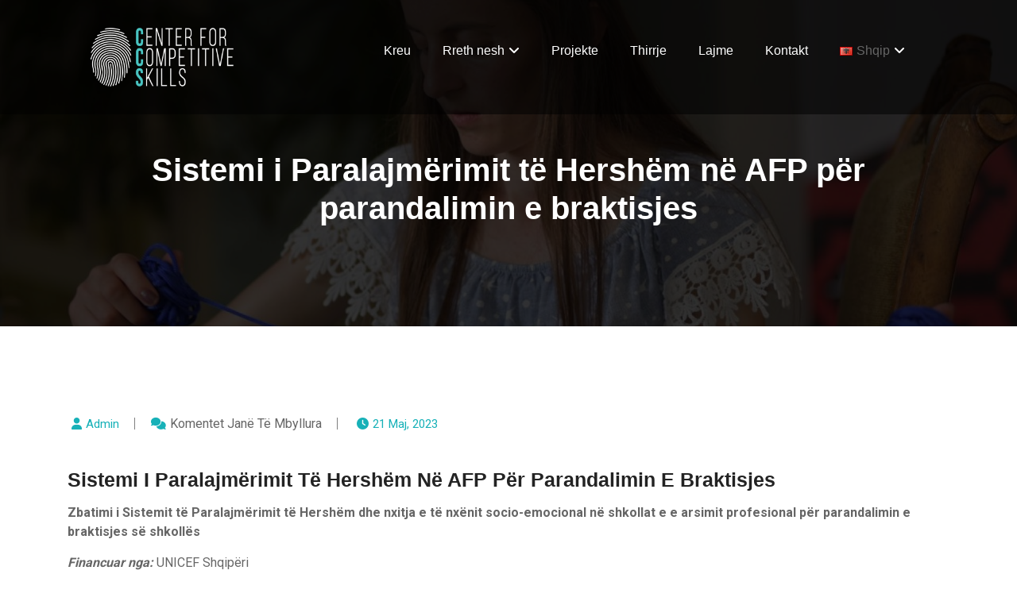

--- FILE ---
content_type: text/html; charset=UTF-8
request_url: https://competitiveskills.org/sistemi-i-paralajmerimit-te-hershem-ne-afp-per-parandalimin-e-braktisjes/
body_size: 17726
content:
<!doctype html>
<html lang="sq">
<head>
<meta charset="UTF-8">
<meta name="viewport" content="width=device-width, initial-scale=1">
<link rel="profile" href="https://gmpg.org/xfn/11">
<title>Sistemi i Paralajmërimit të Hershëm në AFP për parandalimin e braktisjes &#8211; Center For Competitive Skills</title>
<meta name='robots' content='max-image-preview:large' />
<link rel="alternate" href="https://competitiveskills.org/sistemi-i-paralajmerimit-te-hershem-ne-afp-per-parandalimin-e-braktisjes/" hreflang="sq" />
<link rel="alternate" href="https://competitiveskills.org/en/early-warning-system-in-vet-to-prevent-drop-out/" hreflang="en" />
<link rel='dns-prefetch' href='//www.googletagmanager.com' />
<link rel='dns-prefetch' href='//fonts.googleapis.com' />
<link rel="alternate" type="application/rss+xml" title="Center For Competitive Skills &raquo; Prurje" href="https://competitiveskills.org/feed/" />
<link rel="alternate" type="application/rss+xml" title="Center For Competitive Skills &raquo; Prurje për Komentet" href="https://competitiveskills.org/comments/feed/" />
<link rel="alternate" title="oEmbed (JSON)" type="application/json+oembed" href="https://competitiveskills.org/wp-json/oembed/1.0/embed?url=https%3A%2F%2Fcompetitiveskills.org%2Fsistemi-i-paralajmerimit-te-hershem-ne-afp-per-parandalimin-e-braktisjes%2F&#038;lang=sq" />
<link rel="alternate" title="oEmbed (XML)" type="text/xml+oembed" href="https://competitiveskills.org/wp-json/oembed/1.0/embed?url=https%3A%2F%2Fcompetitiveskills.org%2Fsistemi-i-paralajmerimit-te-hershem-ne-afp-per-parandalimin-e-braktisjes%2F&#038;format=xml&#038;lang=sq" />
<style id='wp-img-auto-sizes-contain-inline-css' type='text/css'>
img:is([sizes=auto i],[sizes^="auto," i]){contain-intrinsic-size:3000px 1500px}
/*# sourceURL=wp-img-auto-sizes-contain-inline-css */
</style>
<!-- <link rel='stylesheet' id='fluentform-elementor-widget-css' href='https://competitiveskills.org/wp-content/plugins/fluentform/assets/css/fluent-forms-elementor-widget.css?ver=6.1.12' type='text/css' media='all' /> -->
<link rel="stylesheet" type="text/css" href="//competitiveskills.org/wp-content/cache/wpfc-minified/ei63traa/hh5td.css" media="all"/>
<style id='wp-emoji-styles-inline-css' type='text/css'>
img.wp-smiley, img.emoji {
display: inline !important;
border: none !important;
box-shadow: none !important;
height: 1em !important;
width: 1em !important;
margin: 0 0.07em !important;
vertical-align: -0.1em !important;
background: none !important;
padding: 0 !important;
}
/*# sourceURL=wp-emoji-styles-inline-css */
</style>
<!-- <link rel='stylesheet' id='wp-block-library-css' href='https://competitiveskills.org/wp-includes/css/dist/block-library/style.css?ver=6.9' type='text/css' media='all' /> -->
<link rel="stylesheet" type="text/css" href="//competitiveskills.org/wp-content/cache/wpfc-minified/q5buaza/hh6f2.css" media="all"/>
<style id='classic-theme-styles-inline-css' type='text/css'>
/**
* These rules are needed for backwards compatibility.
* They should match the button element rules in the base theme.json file.
*/
.wp-block-button__link {
color: #ffffff;
background-color: #32373c;
border-radius: 9999px; /* 100% causes an oval, but any explicit but really high value retains the pill shape. */
/* This needs a low specificity so it won't override the rules from the button element if defined in theme.json. */
box-shadow: none;
text-decoration: none;
/* The extra 2px are added to size solids the same as the outline versions.*/
padding: calc(0.667em + 2px) calc(1.333em + 2px);
font-size: 1.125em;
}
.wp-block-file__button {
background: #32373c;
color: #ffffff;
text-decoration: none;
}
/*# sourceURL=/wp-includes/css/classic-themes.css */
</style>
<!-- <link rel='stylesheet' id='magnific-popup-css' href='https://competitiveskills.org/wp-content/plugins/gutentor/assets/library/magnific-popup/magnific-popup.min.css?ver=1.8.0' type='text/css' media='all' /> -->
<!-- <link rel='stylesheet' id='slick-css' href='https://competitiveskills.org/wp-content/plugins/gutentor/assets/library/slick/slick.min.css?ver=1.8.1' type='text/css' media='all' /> -->
<!-- <link rel='stylesheet' id='fontawesome-css' href='https://competitiveskills.org/wp-content/plugins/gutentor/assets/library/fontawesome/css/all.min.css?ver=5.12.0' type='text/css' media='all' /> -->
<!-- <link rel='stylesheet' id='wpness-grid-css' href='https://competitiveskills.org/wp-content/plugins/gutentor/assets/library/wpness-grid/wpness-grid.css?ver=1.0.0' type='text/css' media='all' /> -->
<!-- <link rel='stylesheet' id='animate-css' href='https://competitiveskills.org/wp-content/plugins/gutentor/assets/library/animatecss/animate.min.css?ver=3.7.2' type='text/css' media='all' /> -->
<!-- <link rel='stylesheet' id='wp-components-css' href='https://competitiveskills.org/wp-includes/css/dist/components/style.css?ver=6.9' type='text/css' media='all' /> -->
<!-- <link rel='stylesheet' id='wp-preferences-css' href='https://competitiveskills.org/wp-includes/css/dist/preferences/style.css?ver=6.9' type='text/css' media='all' /> -->
<!-- <link rel='stylesheet' id='wp-block-editor-css' href='https://competitiveskills.org/wp-includes/css/dist/block-editor/style.css?ver=6.9' type='text/css' media='all' /> -->
<!-- <link rel='stylesheet' id='wp-reusable-blocks-css' href='https://competitiveskills.org/wp-includes/css/dist/reusable-blocks/style.css?ver=6.9' type='text/css' media='all' /> -->
<!-- <link rel='stylesheet' id='wp-patterns-css' href='https://competitiveskills.org/wp-includes/css/dist/patterns/style.css?ver=6.9' type='text/css' media='all' /> -->
<!-- <link rel='stylesheet' id='wp-editor-css' href='https://competitiveskills.org/wp-includes/css/dist/editor/style.css?ver=6.9' type='text/css' media='all' /> -->
<!-- <link rel='stylesheet' id='gutentor-css' href='https://competitiveskills.org/wp-content/plugins/gutentor/dist/blocks.style.build.css?ver=3.5.4' type='text/css' media='all' /> -->
<link rel="stylesheet" type="text/css" href="//competitiveskills.org/wp-content/cache/wpfc-minified/7kdl3tcl/hh5td.css" media="all"/>
<style id='global-styles-inline-css' type='text/css'>
:root{--wp--preset--aspect-ratio--square: 1;--wp--preset--aspect-ratio--4-3: 4/3;--wp--preset--aspect-ratio--3-4: 3/4;--wp--preset--aspect-ratio--3-2: 3/2;--wp--preset--aspect-ratio--2-3: 2/3;--wp--preset--aspect-ratio--16-9: 16/9;--wp--preset--aspect-ratio--9-16: 9/16;--wp--preset--color--black: #000000;--wp--preset--color--cyan-bluish-gray: #abb8c3;--wp--preset--color--white: #ffffff;--wp--preset--color--pale-pink: #f78da7;--wp--preset--color--vivid-red: #cf2e2e;--wp--preset--color--luminous-vivid-orange: #ff6900;--wp--preset--color--luminous-vivid-amber: #fcb900;--wp--preset--color--light-green-cyan: #7bdcb5;--wp--preset--color--vivid-green-cyan: #00d084;--wp--preset--color--pale-cyan-blue: #8ed1fc;--wp--preset--color--vivid-cyan-blue: #0693e3;--wp--preset--color--vivid-purple: #9b51e0;--wp--preset--gradient--vivid-cyan-blue-to-vivid-purple: linear-gradient(135deg,rgb(6,147,227) 0%,rgb(155,81,224) 100%);--wp--preset--gradient--light-green-cyan-to-vivid-green-cyan: linear-gradient(135deg,rgb(122,220,180) 0%,rgb(0,208,130) 100%);--wp--preset--gradient--luminous-vivid-amber-to-luminous-vivid-orange: linear-gradient(135deg,rgb(252,185,0) 0%,rgb(255,105,0) 100%);--wp--preset--gradient--luminous-vivid-orange-to-vivid-red: linear-gradient(135deg,rgb(255,105,0) 0%,rgb(207,46,46) 100%);--wp--preset--gradient--very-light-gray-to-cyan-bluish-gray: linear-gradient(135deg,rgb(238,238,238) 0%,rgb(169,184,195) 100%);--wp--preset--gradient--cool-to-warm-spectrum: linear-gradient(135deg,rgb(74,234,220) 0%,rgb(151,120,209) 20%,rgb(207,42,186) 40%,rgb(238,44,130) 60%,rgb(251,105,98) 80%,rgb(254,248,76) 100%);--wp--preset--gradient--blush-light-purple: linear-gradient(135deg,rgb(255,206,236) 0%,rgb(152,150,240) 100%);--wp--preset--gradient--blush-bordeaux: linear-gradient(135deg,rgb(254,205,165) 0%,rgb(254,45,45) 50%,rgb(107,0,62) 100%);--wp--preset--gradient--luminous-dusk: linear-gradient(135deg,rgb(255,203,112) 0%,rgb(199,81,192) 50%,rgb(65,88,208) 100%);--wp--preset--gradient--pale-ocean: linear-gradient(135deg,rgb(255,245,203) 0%,rgb(182,227,212) 50%,rgb(51,167,181) 100%);--wp--preset--gradient--electric-grass: linear-gradient(135deg,rgb(202,248,128) 0%,rgb(113,206,126) 100%);--wp--preset--gradient--midnight: linear-gradient(135deg,rgb(2,3,129) 0%,rgb(40,116,252) 100%);--wp--preset--font-size--small: 13px;--wp--preset--font-size--medium: 20px;--wp--preset--font-size--large: 36px;--wp--preset--font-size--x-large: 42px;--wp--preset--spacing--20: 0.44rem;--wp--preset--spacing--30: 0.67rem;--wp--preset--spacing--40: 1rem;--wp--preset--spacing--50: 1.5rem;--wp--preset--spacing--60: 2.25rem;--wp--preset--spacing--70: 3.38rem;--wp--preset--spacing--80: 5.06rem;--wp--preset--shadow--natural: 6px 6px 9px rgba(0, 0, 0, 0.2);--wp--preset--shadow--deep: 12px 12px 50px rgba(0, 0, 0, 0.4);--wp--preset--shadow--sharp: 6px 6px 0px rgba(0, 0, 0, 0.2);--wp--preset--shadow--outlined: 6px 6px 0px -3px rgb(255, 255, 255), 6px 6px rgb(0, 0, 0);--wp--preset--shadow--crisp: 6px 6px 0px rgb(0, 0, 0);}:where(.is-layout-flex){gap: 0.5em;}:where(.is-layout-grid){gap: 0.5em;}body .is-layout-flex{display: flex;}.is-layout-flex{flex-wrap: wrap;align-items: center;}.is-layout-flex > :is(*, div){margin: 0;}body .is-layout-grid{display: grid;}.is-layout-grid > :is(*, div){margin: 0;}:where(.wp-block-columns.is-layout-flex){gap: 2em;}:where(.wp-block-columns.is-layout-grid){gap: 2em;}:where(.wp-block-post-template.is-layout-flex){gap: 1.25em;}:where(.wp-block-post-template.is-layout-grid){gap: 1.25em;}.has-black-color{color: var(--wp--preset--color--black) !important;}.has-cyan-bluish-gray-color{color: var(--wp--preset--color--cyan-bluish-gray) !important;}.has-white-color{color: var(--wp--preset--color--white) !important;}.has-pale-pink-color{color: var(--wp--preset--color--pale-pink) !important;}.has-vivid-red-color{color: var(--wp--preset--color--vivid-red) !important;}.has-luminous-vivid-orange-color{color: var(--wp--preset--color--luminous-vivid-orange) !important;}.has-luminous-vivid-amber-color{color: var(--wp--preset--color--luminous-vivid-amber) !important;}.has-light-green-cyan-color{color: var(--wp--preset--color--light-green-cyan) !important;}.has-vivid-green-cyan-color{color: var(--wp--preset--color--vivid-green-cyan) !important;}.has-pale-cyan-blue-color{color: var(--wp--preset--color--pale-cyan-blue) !important;}.has-vivid-cyan-blue-color{color: var(--wp--preset--color--vivid-cyan-blue) !important;}.has-vivid-purple-color{color: var(--wp--preset--color--vivid-purple) !important;}.has-black-background-color{background-color: var(--wp--preset--color--black) !important;}.has-cyan-bluish-gray-background-color{background-color: var(--wp--preset--color--cyan-bluish-gray) !important;}.has-white-background-color{background-color: var(--wp--preset--color--white) !important;}.has-pale-pink-background-color{background-color: var(--wp--preset--color--pale-pink) !important;}.has-vivid-red-background-color{background-color: var(--wp--preset--color--vivid-red) !important;}.has-luminous-vivid-orange-background-color{background-color: var(--wp--preset--color--luminous-vivid-orange) !important;}.has-luminous-vivid-amber-background-color{background-color: var(--wp--preset--color--luminous-vivid-amber) !important;}.has-light-green-cyan-background-color{background-color: var(--wp--preset--color--light-green-cyan) !important;}.has-vivid-green-cyan-background-color{background-color: var(--wp--preset--color--vivid-green-cyan) !important;}.has-pale-cyan-blue-background-color{background-color: var(--wp--preset--color--pale-cyan-blue) !important;}.has-vivid-cyan-blue-background-color{background-color: var(--wp--preset--color--vivid-cyan-blue) !important;}.has-vivid-purple-background-color{background-color: var(--wp--preset--color--vivid-purple) !important;}.has-black-border-color{border-color: var(--wp--preset--color--black) !important;}.has-cyan-bluish-gray-border-color{border-color: var(--wp--preset--color--cyan-bluish-gray) !important;}.has-white-border-color{border-color: var(--wp--preset--color--white) !important;}.has-pale-pink-border-color{border-color: var(--wp--preset--color--pale-pink) !important;}.has-vivid-red-border-color{border-color: var(--wp--preset--color--vivid-red) !important;}.has-luminous-vivid-orange-border-color{border-color: var(--wp--preset--color--luminous-vivid-orange) !important;}.has-luminous-vivid-amber-border-color{border-color: var(--wp--preset--color--luminous-vivid-amber) !important;}.has-light-green-cyan-border-color{border-color: var(--wp--preset--color--light-green-cyan) !important;}.has-vivid-green-cyan-border-color{border-color: var(--wp--preset--color--vivid-green-cyan) !important;}.has-pale-cyan-blue-border-color{border-color: var(--wp--preset--color--pale-cyan-blue) !important;}.has-vivid-cyan-blue-border-color{border-color: var(--wp--preset--color--vivid-cyan-blue) !important;}.has-vivid-purple-border-color{border-color: var(--wp--preset--color--vivid-purple) !important;}.has-vivid-cyan-blue-to-vivid-purple-gradient-background{background: var(--wp--preset--gradient--vivid-cyan-blue-to-vivid-purple) !important;}.has-light-green-cyan-to-vivid-green-cyan-gradient-background{background: var(--wp--preset--gradient--light-green-cyan-to-vivid-green-cyan) !important;}.has-luminous-vivid-amber-to-luminous-vivid-orange-gradient-background{background: var(--wp--preset--gradient--luminous-vivid-amber-to-luminous-vivid-orange) !important;}.has-luminous-vivid-orange-to-vivid-red-gradient-background{background: var(--wp--preset--gradient--luminous-vivid-orange-to-vivid-red) !important;}.has-very-light-gray-to-cyan-bluish-gray-gradient-background{background: var(--wp--preset--gradient--very-light-gray-to-cyan-bluish-gray) !important;}.has-cool-to-warm-spectrum-gradient-background{background: var(--wp--preset--gradient--cool-to-warm-spectrum) !important;}.has-blush-light-purple-gradient-background{background: var(--wp--preset--gradient--blush-light-purple) !important;}.has-blush-bordeaux-gradient-background{background: var(--wp--preset--gradient--blush-bordeaux) !important;}.has-luminous-dusk-gradient-background{background: var(--wp--preset--gradient--luminous-dusk) !important;}.has-pale-ocean-gradient-background{background: var(--wp--preset--gradient--pale-ocean) !important;}.has-electric-grass-gradient-background{background: var(--wp--preset--gradient--electric-grass) !important;}.has-midnight-gradient-background{background: var(--wp--preset--gradient--midnight) !important;}.has-small-font-size{font-size: var(--wp--preset--font-size--small) !important;}.has-medium-font-size{font-size: var(--wp--preset--font-size--medium) !important;}.has-large-font-size{font-size: var(--wp--preset--font-size--large) !important;}.has-x-large-font-size{font-size: var(--wp--preset--font-size--x-large) !important;}
:where(.wp-block-post-template.is-layout-flex){gap: 1.25em;}:where(.wp-block-post-template.is-layout-grid){gap: 1.25em;}
:where(.wp-block-term-template.is-layout-flex){gap: 1.25em;}:where(.wp-block-term-template.is-layout-grid){gap: 1.25em;}
:where(.wp-block-columns.is-layout-flex){gap: 2em;}:where(.wp-block-columns.is-layout-grid){gap: 2em;}
:root :where(.wp-block-pullquote){font-size: 1.5em;line-height: 1.6;}
/*# sourceURL=global-styles-inline-css */
</style>
<!-- <link rel='stylesheet' id='essential-blocks-frontend-style-css' href='https://competitiveskills.org/wp-content/uploads/eb-style/frontend/frontend-3997.min.css?ver=1758807048' type='text/css' media='all' /> -->
<!-- <link rel='stylesheet' id='eb-block-style-3997-css' href='https://competitiveskills.org/wp-content/uploads/eb-style/eb-style-3997.min.css?ver=5a231a5c5f' type='text/css' media='all' /> -->
<!-- <link rel='stylesheet' id='flipbox_builder_flip_bootstrap_css-css' href='https://competitiveskills.org/wp-content/plugins/flipbox-builder/admin/assets/css/bootstrap.css?ver=6.9' type='text/css' media='all' /> -->
<!-- <link rel='stylesheet' id='flipbox_builder_flip_font_osm-css' href='https://competitiveskills.org/wp-content/plugins/flipbox-builder/admin/assets/css/font-awesome/css/font-awesome.min.css?ver=6.9' type='text/css' media='all' /> -->
<!-- <link rel='stylesheet' id='img_slider_lightbox2_stylesheet-css' href='https://competitiveskills.org/wp-content/plugins/image-slider-slideshow/assets/css/lightbox.min.css?ver=1.8' type='text/css' media='all' /> -->
<!-- <link rel='stylesheet' id='img-slider-css-css' href='https://competitiveskills.org/wp-content/plugins/image-slider-slideshow/assets/css/portfolio.css?ver=1.8' type='text/css' media='all' /> -->
<!-- <link rel='stylesheet' id='rpg-font-awesome-5.0.8-css' href='https://competitiveskills.org/wp-content/plugins/image-slider-slideshow/assets/css/font-awesome-latest/css/fontawesome-all.min.css?ver=6.9' type='text/css' media='all' /> -->
<!-- <link rel='stylesheet' id='img-slider-bootstrap-css-css' href='https://competitiveskills.org/wp-content/plugins/image-slider-slideshow/assets/css/bootstrap.css?ver=1.8' type='text/css' media='all' /> -->
<!-- <link rel='stylesheet' id='owl-carousel-css-css' href='https://competitiveskills.org/wp-content/plugins/image-slider-slideshow/assets/css/owl.carousel.min.css?ver=1.8' type='text/css' media='all' /> -->
<!-- <link rel='stylesheet' id='owl-theme-default-css-css' href='https://competitiveskills.org/wp-content/plugins/image-slider-slideshow/assets/css/owl.theme.default.min.css?ver=1.8' type='text/css' media='all' /> -->
<!-- <link rel='stylesheet' id='owl-animate-css-css' href='https://competitiveskills.org/wp-content/plugins/image-slider-slideshow/assets/css/animate.css?ver=1.8' type='text/css' media='all' /> -->
<!-- <link rel='stylesheet' id='custom-slider-css-css' href='https://competitiveskills.org/wp-content/plugins/image-slider-slideshow/assets/css/custom-slider.css?ver=1.8' type='text/css' media='all' /> -->
<!-- <link rel='stylesheet' id='swiper-master-css-css' href='https://competitiveskills.org/wp-content/plugins/image-slider-slideshow/assets/css/swiper.min.css?ver=1.8' type='text/css' media='all' /> -->
<link rel="stylesheet" type="text/css" href="//competitiveskills.org/wp-content/cache/wpfc-minified/mnme6qpx/hk2n8.css" media="all"/>
<link rel='stylesheet' id='techup-css' href='https://fonts.googleapis.com/css?family=Open%2BSans%3A400%2C600%2C700%2C800%7CRoboto%3A300%2C400%2C500%2C700%2C900&#038;subset=latin%2Clatin-ext' type='text/css' media='all' />
<!-- <link rel='stylesheet' id='bootstrap-css' href='https://competitiveskills.org/wp-content/themes/techup/assets/css/bootstrap.css?ver=6.9' type='text/css' media='all' /> -->
<!-- <link rel='stylesheet' id='font-awesome-css' href='https://competitiveskills.org/wp-content/plugins/elementor/assets/lib/font-awesome/css/font-awesome.css?ver=4.7.0' type='text/css' media='all' /> -->
<!-- <link rel='stylesheet' id='owl-carousal-css' href='https://competitiveskills.org/wp-content/themes/techup/assets/css/owl.carousel.css?ver=6.9' type='text/css' media='all' /> -->
<!-- <link rel='stylesheet' id='owl.theme.default-css' href='https://competitiveskills.org/wp-content/themes/techup/assets/css/owl.theme.default.css?ver=6.9' type='text/css' media='all' /> -->
<!-- <link rel='stylesheet' id='techup-sites-style-css' href='https://competitiveskills.org/wp-content/themes/united-techup/style.css?ver=1.3' type='text/css' media='all' /> -->
<link rel="stylesheet" type="text/css" href="//competitiveskills.org/wp-content/cache/wpfc-minified/jnjlsggy/hh5td.css" media="all"/>
<style id='techup-sites-style-inline-css' type='text/css'>
.team-slider-two.owl-theme .owl-nav [class*=owl-]:hover,.team-slider-two.owl-theme .owl-nav [class*=owl-]:focus,.post-meta li a:hover,.post-meta li a:focus,h5 a:hover,h6 a:hover,h5 a:focus,h6 a:focus,.widget_categories a:hover,.widget_archive a:hover,.widget_categories a:focus,.widget_archive a:focus,.widget_meta a:hover,.widget_meta a:focus,.foot-bottom a,.main-navigation a:hover,.widget_recent_entries a:hover,.widget_recent_entries a:focus,.widget_recent_comments .recentcomments a:hover,.widget_recent_comments .recentcomments a:focus,.widget_recent_entries .post-date,.blog-detail .post-meta li a,.logged-in-as a,.read-more:hover,.read-more:focus,.blog-detail .post-meta li i,.comment-meta a,.says,.sp-100 .pagination-blog .navigation .nav-links a,.post-tags a:hover,.post-tags a:focus ,.btn-one:hover,.btn-one:focus,.widget_pages a:hover,.widget_pages a:focus,.hero-sec .caption h1,.main-menu ul ul.sub-menu a:hover,.navbar-expand-lg a:hover,.services-5 .icon-box i,.services-5 .icon-box h4 a:hover ,.widget_categories li:hover,.widget_archive li:hover,.widget_categories li a:focus,.widget_archive li a:focus,.testimonials-5 .testimonial-item i,.fibu h2,.fibu-port h5:hover.portfolio-5 .box-body:hover .box-title,.portfolio-5 .box-body:hover i,.busi-dark-banner .section-title-2,.busi-dark-feat .about-box i,.busi-dark-ser .serviceBox .service-icon,.busi-dark-co2 h2,.educ-home .about-box i,.buco .feature-box .icon,.buco .feature-box .link-details,.section-heading .sm-title,.buco .our-team .post,.buco .our-team .post-title a:hover,.creativo-seo .readmore-btn:hover,.creativo-seo .feature-box .link-details,.creativo-service .link-box,.creativo-team .post,.creativo-blog .blog-item .entry-meta a:hover,.constech-feat .feature-box .icon-main i,.constech-service .section-heading > span,.constech-service .service-box .icon,.constech-service .service-box .link-details,.constech-port .section-heading > span.section-title,.constech-team .section-heading > span ,.constech-team .post,.constech-blog .section-heading > span,.common-heading>span,.startup-team .our-team .post,.corporate-service .service-logo i,.corporate-testi .client-heading .icon,.corporate-team .our-team:hover .profile-title,.corporate-blog .post-body .post-meta-list > span,.corporate-blog .post-meta-list .meta-date-text,.post-meta-list .post-cat a,.corporate-blog .blog-btn,.corporate-service a:hover{color:#f10e00 !important}.all-title .title-sep{fill:#f10e00}.fibu-ser .icon-box{box-shadow:5px 5px 0 #f10e0099}.team-two:hover,.team-two:focus,.service-box:hover .service-content,.carousel-caption a,.blog-5 .btn-wraper .read-more-btn:hover,.corporate-service a:hover,.widget_tag_cloud .tagcloud a:hover,.widget_tag_cloud .tagcloud a:focus{border-color:#f10e00 !important}.btn-two:before,.btn-two:after{border-bottom:#f10e00 25px solid ;!important;border-top:#f10e00 25px solid ;!important}.search-form input[type='submit'],.widget_tag_cloud .tagcloud a:hover,.widget_tag_cloud .tagcloud a:focus,.pagination .nav-links .page-numbers.current,.pagination .nav-links .page-numbers:hover{border-color:#f10e00}.title-line:before,.title-line:after{background:linear-gradient(to left,transparent,#f10e00) !important}.fbusi .testimonial .testimonial-content:after{border-top:10px solid #f10e00}.btn-dark,.service-box2:after,.feature-box::after,.class-box:hover h5:before,.class-box:hover h5:after,.class-box:focus h5:before,.class-box:focus h5:after,section.cta,.foot-title h4::after,.main-navigation .nav-menu>.menu-item-has-children > .sub-menu li a:before,.search-form input[type='submit'],.title-sep2::after,::-webkit-scrollbar-thumb,::-webkit-scrollbar-thumb:hover,.comment-respond .comment-reply-title::after,.comment-respond .form-submit input,.widget_tag_cloud .tagcloud a:hover,.widget_tag_cloud .tagcloud a:focus,.pagination .nav-links .page-numbers.current,.pagination .nav-links .page-numbers:hover,.reply:focus,.blog .blog-item:hover .date,.blog .blog-item:focus .date,.owl-theme .owl-dots .owl-dot.active span,.owl-theme .owl-dots .owl-dot:hover span,.owl-theme .owl-dots .owl-dot:focus span,.service-box3col:after,.service-box4col:after,.service-box:hover .service-content,.project:hover .proj-content,.project:focus .proj-content,.header-three,.bg-theme,.btn-2,.cta-2,.carousel-indicators .active,.our-team .social_media_team,.service-box3 h5::after,.title-line > i,.main-menu ul ul.sub-menu a::before,.cta-4,.blog-5 .btn-wraper .read-more-btn:hover,.about .about-box:before,.tradebusi-port .box-content,.busi-dark-banner .btn-2:hover,.busi-dark-ser .serviceBox ,.busi-dark-ser .service-content:before,.busi-dark-blog .btn-wraper .read-more-btn,.buco .btn-wraper .home-btn:hover,.educ-home .btn-wraper .home-btn:hover,.buco .btn-wraper .home-btn,.educ-home .btn-wraper .home-btn,.heading-divider .heading-seperator::before,.educ-home .btn,.cta-7 .buco .btn,.busi-corp,.creativo-seo .readmore-btn,.creativo-testi .client-pic i,.creativo-co,.btn-one,.constech-hero .content-sec .readmore-btn,.startup-features .feature-box .icon-main,.startup-service .service-icon,.corporate-co1 .btn:hover{background-color:#f10e00 !important}blockquote{border-left:#f10e00 5px solid}.corporate-service .service h4::before,.corporate-service .service h4::after{background:linear-gradient(to right,#f10e00,#fff)}.sec-title:after,.sec-title:before,.carousel-control-prev-icon:before,.carousel-control-next-icon:before,.separator ul li,.testimonials-5 .testimonial-item,.fibu-ser .icon-box i,.fibu-ser .icon-box i:hover,.fbusi .testimonial .testimonial-content,.fbusi .our-team .team-content,.tradebusi .about-box i,.tradebusi-ser .service-icon,.tradebusi-ser .service-icon:before,.heading-divider .heading-seperator,.educ-home .service-box .icon-box,.educ-home .team-content,.educ-home .owl-nav [class*=owl-]:hover,.buco .feature-box:hover,.buco .service-box .icon-box,.buco .client-pic i,.buco .feature-box:hover .icon,.section-heading .bg-title:after,.creativo-seo .feature-box .icon,.creativo-seo .feature-box:hover .link-details,.creativo-service .service-box:hover .link-box,.creativo-blog .blog-item .post-cat a,.constech-service .service-box:after,.constech-testi .client-pic i,.constech-team .our-team:hover .pic-bottom,.constech-blog .blog-item .post-cat a,.startup-hero,.startup-port .portfolio-wrap::before,.startup-co2:before,.startup-blog .blog-item .post-cat a,.corporate-port .portfolio-wrap:hover::before{background:#f10e00 !important}.corporate-blog .blog-btn i{border:#f10e00 2px solid}.creativo-seo .readmore-btn,.creativo-seo .feature-box .link-details,.creativo-blog .blog-item .btn-details:hover{border-color:#f10e00 !important}.heading-divider .heading-seperator::before{box-shadow:9px 0 0 0 #f10e00,18px 0 0 0 #f10e00 !important}
/*# sourceURL=techup-sites-style-inline-css */
</style>
<!-- <link rel='stylesheet' id='techup-tpstyle-css' href='https://competitiveskills.org/wp-content/themes/techup/assets/css/techup-custom-style.css?ver=6.9' type='text/css' media='all' /> -->
<!-- <link rel='stylesheet' id='techup-woocommerce-css' href='https://competitiveskills.org/wp-content/themes/techup/assets/css/techup-woocommerce.css?ver=6.9' type='text/css' media='all' /> -->
<!-- <link rel='stylesheet' id='responsive-css' href='https://competitiveskills.org/wp-content/themes/techup/assets/css/responsive.css?ver=6.9' type='text/css' media='all' /> -->
<!-- <link rel='stylesheet' id='techup-skin-css' href='https://competitiveskills.org/wp-content/themes/techup/assets/css/skin-2.css?ver=6.9' type='text/css' media='all' /> -->
<!-- <link rel='stylesheet' id='dashicons-css' href='https://competitiveskills.org/wp-includes/css/dashicons.css?ver=6.9' type='text/css' media='all' /> -->
<!-- <link rel='stylesheet' id='united-techup-parent-theme-style-css' href='https://competitiveskills.org/wp-content/themes/techup/style.css?ver=6.9' type='text/css' media='all' /> -->
<!-- <link rel='stylesheet' id='united-techup-child-style-css' href='https://competitiveskills.org/wp-content/themes/united-techup/child-css/child.css?ver=6.9' type='text/css' media='all' /> -->
<!-- <link rel='stylesheet' id='united-techup-colors-style-css' href='https://competitiveskills.org/wp-content/themes/united-techup/child-css/colors.css?ver=6.9' type='text/css' media='all' /> -->
<link rel="stylesheet" type="text/css" href="//competitiveskills.org/wp-content/cache/wpfc-minified/8k8vwo88/hh6f2.css" media="all"/>
<script src='//competitiveskills.org/wp-content/cache/wpfc-minified/kaf0p77l/hh5td.js' type="text/javascript"></script>
<!-- <script type="text/javascript" src="https://competitiveskills.org/wp-includes/js/jquery/jquery.js?ver=3.7.1" id="jquery-core-js"></script> -->
<!-- <script type="text/javascript" src="https://competitiveskills.org/wp-includes/js/jquery/jquery-migrate.js?ver=3.4.1" id="jquery-migrate-js"></script> -->
<!-- <script type="text/javascript" src="https://competitiveskills.org/wp-content/plugins/image-slider-slideshow/assets/js/swiper.min.js?ver=1.8" id="swiper-master-js-js"></script> -->
<!-- <script type="text/javascript" src="https://competitiveskills.org/wp-content/themes/techup/assets/js/popper.js?ver=1" id="popper-js"></script> -->
<!-- <script type="text/javascript" src="https://competitiveskills.org/wp-content/themes/techup/assets/js/bootstrap.js?ver=1" id="bootstrap-js"></script> -->
<!-- Google tag (gtag.js) snippet added by Site Kit -->
<!-- Google Analytics snippet added by Site Kit -->
<script type="text/javascript" src="https://www.googletagmanager.com/gtag/js?id=GT-TXXBJQQK" id="google_gtagjs-js" async></script>
<script type="text/javascript" id="google_gtagjs-js-after">
/* <![CDATA[ */
window.dataLayer = window.dataLayer || [];function gtag(){dataLayer.push(arguments);}
gtag("set","linker",{"domains":["competitiveskills.org"]});
gtag("js", new Date());
gtag("set", "developer_id.dZTNiMT", true);
gtag("config", "GT-TXXBJQQK");
window._googlesitekit = window._googlesitekit || {}; window._googlesitekit.throttledEvents = []; window._googlesitekit.gtagEvent = (name, data) => { var key = JSON.stringify( { name, data } ); if ( !! window._googlesitekit.throttledEvents[ key ] ) { return; } window._googlesitekit.throttledEvents[ key ] = true; setTimeout( () => { delete window._googlesitekit.throttledEvents[ key ]; }, 5 ); gtag( "event", name, { ...data, event_source: "site-kit" } ); }; 
//# sourceURL=google_gtagjs-js-after
/* ]]> */
</script>
<script src='//competitiveskills.org/wp-content/cache/wpfc-minified/e4vouafw/hh5td.js' type="text/javascript"></script>
<!-- <script type="text/javascript" src="https://competitiveskills.org/wp-content/themes/united-techup/child-js/custom-script.js?ver=6.9" id="united-techup-custom-script-js"></script> -->
<link rel="https://api.w.org/" href="https://competitiveskills.org/wp-json/" /><link rel="alternate" title="JSON" type="application/json" href="https://competitiveskills.org/wp-json/wp/v2/posts/3997" /><link rel="EditURI" type="application/rsd+xml" title="RSD" href="https://competitiveskills.org/xmlrpc.php?rsd" />
<meta name="generator" content="WordPress 6.9" />
<link rel="canonical" href="https://competitiveskills.org/sistemi-i-paralajmerimit-te-hershem-ne-afp-per-parandalimin-e-braktisjes/" />
<link rel='shortlink' href='https://competitiveskills.org/?p=3997' />
<style id="essential-blocks-global-styles">
:root {
--eb-global-primary-color: #101828;
--eb-global-secondary-color: #475467;
--eb-global-tertiary-color: #98A2B3;
--eb-global-text-color: #475467;
--eb-global-heading-color: #1D2939;
--eb-global-link-color: #444CE7;
--eb-global-background-color: #F9FAFB;
--eb-global-button-text-color: #FFFFFF;
--eb-global-button-background-color: #101828;
--eb-gradient-primary-color: linear-gradient(90deg, hsla(259, 84%, 78%, 1) 0%, hsla(206, 67%, 75%, 1) 100%);
--eb-gradient-secondary-color: linear-gradient(90deg, hsla(18, 76%, 85%, 1) 0%, hsla(203, 69%, 84%, 1) 100%);
--eb-gradient-tertiary-color: linear-gradient(90deg, hsla(248, 21%, 15%, 1) 0%, hsla(250, 14%, 61%, 1) 100%);
--eb-gradient-background-color: linear-gradient(90deg, rgb(250, 250, 250) 0%, rgb(233, 233, 233) 49%, rgb(244, 243, 243) 100%);
--eb-tablet-breakpoint: 1024px;
--eb-mobile-breakpoint: 767px;
}
</style><meta name="generator" content="Site Kit by Google 1.170.0" /><meta name="generator" content="Elementor 3.34.2; features: additional_custom_breakpoints; settings: css_print_method-external, google_font-enabled, font_display-swap">
<style>
.e-con.e-parent:nth-of-type(n+4):not(.e-lazyloaded):not(.e-no-lazyload),
.e-con.e-parent:nth-of-type(n+4):not(.e-lazyloaded):not(.e-no-lazyload) * {
background-image: none !important;
}
@media screen and (max-height: 1024px) {
.e-con.e-parent:nth-of-type(n+3):not(.e-lazyloaded):not(.e-no-lazyload),
.e-con.e-parent:nth-of-type(n+3):not(.e-lazyloaded):not(.e-no-lazyload) * {
background-image: none !important;
}
}
@media screen and (max-height: 640px) {
.e-con.e-parent:nth-of-type(n+2):not(.e-lazyloaded):not(.e-no-lazyload),
.e-con.e-parent:nth-of-type(n+2):not(.e-lazyloaded):not(.e-no-lazyload) * {
background-image: none !important;
}
}
</style>
<style type="text/css">
.page-banner
{
background-image:url('https://competitiveskills.org/wp-content/uploads/2023/05/cropped-Tropoja.jpg');
}
.site-title,.site-description
{
color: #blank;
}
</style>
<link rel="icon" href="https://competitiveskills.org/wp-content/uploads/2022/11/cropped-cropped-cropped-cropped-cropped-logo-ccs-2-32x32.png" sizes="32x32" />
<link rel="icon" href="https://competitiveskills.org/wp-content/uploads/2022/11/cropped-cropped-cropped-cropped-cropped-logo-ccs-2-192x192.png" sizes="192x192" />
<link rel="apple-touch-icon" href="https://competitiveskills.org/wp-content/uploads/2022/11/cropped-cropped-cropped-cropped-cropped-logo-ccs-2-180x180.png" />
<meta name="msapplication-TileImage" content="https://competitiveskills.org/wp-content/uploads/2022/11/cropped-cropped-cropped-cropped-cropped-logo-ccs-2-270x270.png" />
<style type="text/css" id="wp-custom-css">
.post-thumbnail {
display: none !important;
}
homepage-al .duplicated-element {
display: none;
}
</style>
<style id="kirki-inline-styles"></style></head>
<body class="wp-singular post-template-default single single-post postid-3997 single-format-standard wp-custom-logo wp-embed-responsive wp-theme-techup wp-child-theme-united-techup gutentor-active eio-default no-sidebar right-sidebar elementor-default elementor-kit-3213">
<div id="page" class="site">
<a class="skip-link screen-reader-text" href="#content">
Skip to content</a>
<header>
<div class="header-two affix">
<div class="container">
<div class="row">
<div class="col-12">
<div class="menu-two">
<div class="logo-wrap">
<div class="logo">
<a href="https://competitiveskills.org/" class="custom-logo-link" rel="home"><img fetchpriority="high" width="788" height="392" src="https://competitiveskills.org/wp-content/uploads/2022/11/cropped-cropped-cropped-cropped-logo-ccs-2.png" class="custom-logo" alt="Center For Competitive Skills" decoding="async" srcset="https://competitiveskills.org/wp-content/uploads/2022/11/cropped-cropped-cropped-cropped-logo-ccs-2.png 788w, https://competitiveskills.org/wp-content/uploads/2022/11/cropped-cropped-cropped-cropped-logo-ccs-2-300x149.png 300w, https://competitiveskills.org/wp-content/uploads/2022/11/cropped-cropped-cropped-cropped-logo-ccs-2-768x382.png 768w" sizes="(max-width: 788px) 100vw, 788px" /></a>            </div>
</div>
<nav class="main-navigation navbar navbar-expand-lg" id="site-navigation">
<button class="menu-toggle" aria-controls="primary-menu" aria-expanded="false"><i class="fa fa-bars"></i></button>
<div class="main-menu"><ul id="nav-content" class="navbar-nav mr-auto"><li id="menu-item-3531" class="menu-item menu-item-type-post_type menu-item-object-page menu-item-home menu-item-3531"><a href="https://competitiveskills.org/">Kreu</a></li>
<li id="menu-item-3193" class="menu-item menu-item-type-custom menu-item-object-custom menu-item-has-children menu-item-3193"><a href="/rreth-nesh/">Rreth nesh</a>
<ul class="sub-menu">
<li id="menu-item-5220" class="menu-item menu-item-type-post_type menu-item-object-page menu-item-5220"><a href="https://competitiveskills.org/rreth-nesh/">Rreth Nesh</a></li>
<li id="menu-item-4849" class="menu-item menu-item-type-post_type menu-item-object-page menu-item-4849"><a href="https://competitiveskills.org/ccs-quality-policy/">Politika e cilësisë</a></li>
</ul>
</li>
<li id="menu-item-3210" class="menu-item menu-item-type-post_type menu-item-object-page menu-item-3210"><a href="https://competitiveskills.org/projekte-2/">Projekte</a></li>
<li id="menu-item-3470" class="menu-item menu-item-type-post_type menu-item-object-page menu-item-3470"><a href="https://competitiveskills.org/lajme/">Thirrje</a></li>
<li id="menu-item-5022" class="menu-item menu-item-type-post_type menu-item-object-page menu-item-5022"><a href="https://competitiveskills.org/lajme-2/">Lajme</a></li>
<li id="menu-item-3187" class="menu-item menu-item-type-post_type menu-item-object-page menu-item-3187"><a href="https://competitiveskills.org/contact-us/">Kontakt</a></li>
<li id="menu-item-4379" class="pll-parent-menu-item menu-item menu-item-type-custom menu-item-object-custom current-menu-parent menu-item-has-children menu-item-4379"><a href="#pll_switcher"><img src="[data-uri]" alt="" width="16" height="11" style="width: 16px; height: 11px;" /><span style="margin-left:0.3em;">Shqip</span></a>
<ul class="sub-menu">
<li id="menu-item-4379-sq" class="lang-item lang-item-26 lang-item-sq current-lang lang-item-first menu-item menu-item-type-custom menu-item-object-custom menu-item-4379-sq"><a href="https://competitiveskills.org/sistemi-i-paralajmerimit-te-hershem-ne-afp-per-parandalimin-e-braktisjes/" hreflang="sq" lang="sq"><img src="[data-uri]" alt="" width="16" height="11" style="width: 16px; height: 11px;" /><span style="margin-left:0.3em;">Shqip</span></a></li>
<li id="menu-item-4379-en" class="lang-item lang-item-29 lang-item-en menu-item menu-item-type-custom menu-item-object-custom menu-item-4379-en"><a href="https://competitiveskills.org/en/early-warning-system-in-vet-to-prevent-drop-out/" hreflang="en-GB" lang="en-GB"><img src="[data-uri]" alt="" width="16" height="11" style="width: 16px; height: 11px;" /><span style="margin-left:0.3em;">English</span></a></li>
</ul>
</li>
</ul></div>            </nav>
</div>
</div>
</div>
</div>
</div>
</header>
<div id="content"></div>
<section class="page-banner">
<div class="container">
<div class="row">
<div class="col-12">
<h3>Sistemi i Paralajmërimit të Hershëm në AFP për parandalimin e braktisjes</h3></div>
</div>
</div>
</div>
</div>
</section>
<div class="sp-100 bg-w">
<div class="container">
<div class="row">
<div class="col-lg-12">
<div id="post-3997" class="post-3997 post type-post status-publish format-standard has-post-thumbnail hentry category-closed category-project">
<div class="blog-detail">
<div class="post-thumbnail">
<img loading="lazy" width="1440" height="1081" src="https://competitiveskills.org/wp-content/uploads/2023/05/337892765_144160144982130_7506256479374460714_n-1.jpg" class="attachment-post-thumbnail size-post-thumbnail wp-post-image" alt="" decoding="async" srcset="https://competitiveskills.org/wp-content/uploads/2023/05/337892765_144160144982130_7506256479374460714_n-1.jpg 1440w, https://competitiveskills.org/wp-content/uploads/2023/05/337892765_144160144982130_7506256479374460714_n-1-300x225.jpg 300w, https://competitiveskills.org/wp-content/uploads/2023/05/337892765_144160144982130_7506256479374460714_n-1-1024x769.jpg 1024w, https://competitiveskills.org/wp-content/uploads/2023/05/337892765_144160144982130_7506256479374460714_n-1-768x577.jpg 768w" sizes="(max-width: 1440px) 100vw, 1440px" />			</div><!-- .post-thumbnail -->
<div class="row mb-2">
<ul class="post-meta text-left">
<li><i class="fa fa-user"></i><a class="url fn n" href="https://competitiveskills.org/author/admin/">admin</a></li><li><i class="fa fa-comments"></i><span>Komentet <span class="screen-reader-text"> te Sistemi i Paralajmërimit të Hershëm në AFP për parandalimin e braktisjes</span> Janë të Mbyllura</span></li>
<li><i class="fa fa-clock-o"></i><a href="https://competitiveskills.org/sistemi-i-paralajmerimit-te-hershem-ne-afp-per-parandalimin-e-braktisjes/" rel="bookmark"><time class="entry-date published updated" datetime="2023-05-21T16:25:55+00:00">21 Maj, 2023</time></a></li>            </ul>
</div>
<h4 class="text-capitalize">Sistemi i Paralajmërimit të Hershëm në AFP për parandalimin e braktisjes</h4>
<p><strong>Zbatimi i Sistemit të Paralajmërimit të Hershëm dhe nxitja e të nxënit socio-emocional në shkollat e e arsimit profesional për parandalimin e braktisjes së shkollës</strong></p>
<p><strong><em>Financuar nga:</em></strong><strong> </strong>UNICEF Shqipëri</p>
<p><strong><em>Periudha e Zbatimit:</em></strong><strong> </strong>02/2023 &#8211; 02/2025</p>
<p>Për herë të parë në 14 shkolla të mesme profesionale në Shqipëri, Sistemi i Paralajmërimit të Hershëm synon të adresojë parandalimin e braktisjes së shkollës në një mënyrë të strukturuar dhe të matshme. <strong>Objektivi ynë</strong> është i dyfishtë &#8211; <strong>reduktimi</strong> në mënyrë të ndjeshme <strong>i normave të braktisjes</strong> duke identifikuar nxënësit në rrezik përmes Sistemit të Paralajmërimit të Herëshëm dhe <strong>kultivimi i një mjedisi mbështetës mësimor</strong> që nxit aftësitë &amp; të nxënit socio-emocional, thelbësore për suksesin personal dhe akademik të të rinjve në Shqipëri.</p>
<p>Stafi shkollor në 14 shkolla pilotuese është <strong>trajnuar dhe mentoruar nga ekspertë kombëtarë dhe ndërkombëtarë</strong> mbi zbatimin e Sistemit, duke kuptuar më mirë vështirësitë me të cilat mësuesit përballen nga nxënësit në rrezik braktisje dhe sfidat e lidhura me mbajtjen e tyre në shkollë.</p>
<p>Një tjetër objektiv kryesor i projektit është <strong>dhënia e granteve për</strong> <strong>shkollat</strong> në lidhje me zbatimin e projekteve shkollore, me ide të dhëna nga nxënësit e shkollave profesionale. Projektet nga të 14 shkollat përfshijnë bashkëveprimin e mësuesve, prindërve, konvikteve, komunitetit lokal, bizneseve lokale dhe institucioneve të bashkive.</p>
<p><strong>Qendra për Aftësi Konkurruese</strong> dëshiron të ndikojë në shkollat profesionale përmes një ndërhyrjeje të drejtuar dhe me vlerë, me ndihmën e UNICEF Shqipëri dhe AKPA.</p>
<p>Rezultatet e pritshme përfshijnë përmirësimin e frekuentimit të nxënësve në shkollë, përmirësimin e performancës akademike dhe krijimin e një brezi nxënësish të pajisur për të përballuar sfidat brenda dhe jashtë mureve të klasës.</p>
<p><strong>Përfituesit:</strong></p>
<ul class="wp-block-list">
<li>+200 punonjës arsimorë në shkollat profesionale të trajnuar dhe mentoruar për zbatimin e Sistemit të Paralajmërimit të Herëshëm (<em>përfshirë mësuesit e lëndëve të përgjithshme dhe profesionale, përfaqësuesit nga Njësia e Zhvillimit, psikologët &amp; punonjësit socialë</em>)</li>
<li>+150 nxënës të shkollave profesionale të mentoruar për ndarjen e ideve mbi projektet e parandalimit të braktisjes dhe aktivitetet e bashkëmoshatarëve</li>
<li>+100 plane individuale të parandalimit të braktisjes së nxënësve të shkollave profesionale</li>
<li>14 shkolla profesionale në 6 rajone</li>
<li>15 ekspertë arsimorë</li>
<li>6 punonjës nga AKPA të trajnuar për monitorimin e Sistemit të Paralajmërimit të Herëshëm dhe të nxënit socio-emocional</li>
</ul>
<p><strong>Dokumente të krijuara:</strong></p>
<ul class="wp-block-list">
<li>Kurrikula e trajnimeve</li>
<li>Manuali i Trajnimit &amp; Zbatimit të Sistemit të Paralajmërimit të Hershëm &amp; nxitjes së të nxënit socio-emocional në shkollat e AFP</li>
<li>Instrumente të sigurimit të cilësisë dhe të vetë/monitorimit për zbatimin e SPH në shkollat e AFP</li>
<li>Paketa të modeleve për projekte me focus SPH dhe të nxënit socio-emocional për parandalimin e braktisjes</li>
<li>Dhënia e granteve të vogla për shkollat profesionale, në lidhje me zbatimin e projekteve shkollore për parandalimin e braktisjes (mekanizmi financiar / kriteret për shpërndarjen e fondeve)</li>
</ul>
<p><strong>Arritje</strong>:</p>
<ul class="wp-block-list">
<li>Grupi i punës për zbatimin e SPH është ngritur dhe punon sistematikisht për adresimin e rasteve, me mbështetjen e AKPA</li>
<li>Integrimi i aktiviteteve të SPH &amp; të nxënit socio-emocional në planet vjetore të shkollave profesionale</li>
</ul>
<div class="wp-block-essential-blocks-image-gallery  root-eb-image-gallery-fpw0jvy"><div class="eb-parent-wrapper eb-parent-eb-image-gallery-fpw0jvy "><div class="eb-gallery-img-wrapper eb-image-gallery-fpw0jvy default v2 grid null enable-isotope   overlay-bottom caption-style-0  " data-id="eb-image-gallery-fpw0jvy" data-searchfilter="false"><a href="https://competitiveskills.org/wp-content/uploads/2023/05/344842737_900646851008263_5394421005246188612_n-1.jpg" rel="noopener" data-fslightbox="gallery" data-type="image" class="eb-gallery-img-content  eb-filter-img-"><span class="eb-gallery-link-wrapper"><img decoding="async" class="eb-gallery-img" src="https://competitiveskills.org/wp-content/uploads/2023/05/344842737_900646851008263_5394421005246188612_n-1.jpg" image-index="0" alt=""/><span class="eb-img-gallery-content center bottom"></span></span></a><a href="https://competitiveskills.org/wp-content/uploads/2023/05/344853622_957599478711192_2406079412539242935_n.jpg" rel="noopener" data-fslightbox="gallery" data-type="image" class="eb-gallery-img-content  eb-filter-img-"><span class="eb-gallery-link-wrapper"><img decoding="async" class="eb-gallery-img" src="https://competitiveskills.org/wp-content/uploads/2023/05/344853622_957599478711192_2406079412539242935_n.jpg" image-index="1" alt=""/><span class="eb-img-gallery-content center bottom"></span></span></a><a href="https://competitiveskills.org/wp-content/uploads/2023/05/344938718_150213464513211_3459289770740736549_n.jpg" rel="noopener" data-fslightbox="gallery" data-type="image" class="eb-gallery-img-content  eb-filter-img-"><span class="eb-gallery-link-wrapper"><img decoding="async" class="eb-gallery-img" src="https://competitiveskills.org/wp-content/uploads/2023/05/344938718_150213464513211_3459289770740736549_n.jpg" image-index="2" alt=""/><span class="eb-img-gallery-content center bottom"></span></span></a><a href="https://competitiveskills.org/wp-content/uploads/2023/05/345229432_198077049708031_4228421722708440778_n-1.jpg" rel="noopener" data-fslightbox="gallery" data-type="image" class="eb-gallery-img-content  eb-filter-img-"><span class="eb-gallery-link-wrapper"><img decoding="async" class="eb-gallery-img" src="https://competitiveskills.org/wp-content/uploads/2023/05/345229432_198077049708031_4228421722708440778_n-1.jpg" image-index="3" alt=""/><span class="eb-img-gallery-content center bottom"></span></span></a><a href="https://competitiveskills.org/wp-content/uploads/2023/05/346467298_200435969477266_201751586288410770_n-1.jpg" rel="noopener" data-fslightbox="gallery" data-type="image" class="eb-gallery-img-content  eb-filter-img-"><span class="eb-gallery-link-wrapper"><img decoding="async" class="eb-gallery-img" src="https://competitiveskills.org/wp-content/uploads/2023/05/346467298_200435969477266_201751586288410770_n-1.jpg" image-index="4" alt=""/><span class="eb-img-gallery-content center bottom"></span></span></a><a href="https://competitiveskills.org/wp-content/uploads/2023/05/336395617_882531762821968_6484041092938852748_n-1.jpg" rel="noopener" data-fslightbox="gallery" data-type="image" class="eb-gallery-img-content  eb-filter-img-"><span class="eb-gallery-link-wrapper"><img decoding="async" class="eb-gallery-img" src="https://competitiveskills.org/wp-content/uploads/2023/05/336395617_882531762821968_6484041092938852748_n-1.jpg" image-index="5" alt=""/><span class="eb-img-gallery-content center bottom"></span></span></a><a href="https://competitiveskills.org/wp-content/uploads/2023/05/336643632_752684053124984_3352488289038460869_n-1.jpg" rel="noopener" data-fslightbox="gallery" data-type="image" class="eb-gallery-img-content  eb-filter-img-"><span class="eb-gallery-link-wrapper"><img decoding="async" class="eb-gallery-img" src="https://competitiveskills.org/wp-content/uploads/2023/05/336643632_752684053124984_3352488289038460869_n-1.jpg" image-index="6" alt=""/><span class="eb-img-gallery-content center bottom"></span></span></a><a href="https://competitiveskills.org/wp-content/uploads/2023/05/337279842_225972966666462_3635239460300324649_n-1.jpg" rel="noopener" data-fslightbox="gallery" data-type="image" class="eb-gallery-img-content  eb-filter-img-"><span class="eb-gallery-link-wrapper"><img decoding="async" class="eb-gallery-img" src="https://competitiveskills.org/wp-content/uploads/2023/05/337279842_225972966666462_3635239460300324649_n-1.jpg" image-index="7" alt=""/><span class="eb-img-gallery-content center bottom"></span></span></a><a href="https://competitiveskills.org/wp-content/uploads/2023/05/337892765_144160144982130_7506256479374460714_n-1.jpg" rel="noopener" data-fslightbox="gallery" data-type="image" class="eb-gallery-img-content  eb-filter-img-"><span class="eb-gallery-link-wrapper"><img decoding="async" class="eb-gallery-img" src="https://competitiveskills.org/wp-content/uploads/2023/05/337892765_144160144982130_7506256479374460714_n-1.jpg" image-index="8" alt=""/><span class="eb-img-gallery-content center bottom"></span></span></a><a href="https://competitiveskills.org/wp-content/uploads/2023/05/344806464_5678408938932182_1420155051246325568_n-1.jpg" rel="noopener" data-fslightbox="gallery" data-type="image" class="eb-gallery-img-content  eb-filter-img-"><span class="eb-gallery-link-wrapper"><img decoding="async" class="eb-gallery-img" src="https://competitiveskills.org/wp-content/uploads/2023/05/344806464_5678408938932182_1420155051246325568_n-1.jpg" image-index="9" alt=""/><span class="eb-img-gallery-content center bottom"></span></span></a></div></div></div>
<div data-wp-interactive="core/file" class="wp-block-file"><object data-wp-bind--hidden="!state.hasPdfPreview" hidden class="wp-block-file__embed" data="https://competitiveskills.org/wp-content/uploads/2023/05/Manual-First-part-Early-Warning-System-1.pdf" type="application/pdf" style="width:100%;height:600px" aria-label="Trupëzim i Manual-First-part-Early-Warning-System."></object><a id="wp-block-file--media-5438c76b-d967-4133-8511-a7c25fe56d30" href="https://competitiveskills.org/wp-content/uploads/2023/05/Manual-First-part-Early-Warning-System-1.pdf">Manual-First-part-Early-Warning-System</a><a href="https://competitiveskills.org/wp-content/uploads/2023/05/Manual-First-part-Early-Warning-System-1.pdf" class="wp-block-file__button wp-element-button" download aria-describedby="wp-block-file--media-5438c76b-d967-4133-8511-a7c25fe56d30">Download</a></div>
<div data-wp-interactive="core/file" class="wp-block-file"><object data-wp-bind--hidden="!state.hasPdfPreview" hidden class="wp-block-file__embed" data="https://competitiveskills.org/wp-content/uploads/2023/05/Manual-Second-part-Socio-emotional-learning-1-1.pdf" type="application/pdf" style="width:100%;height:600px" aria-label="Trupëzim i Manual-Second-part-Socio-emotional-learning-."></object><a id="wp-block-file--media-6fd31083-57e7-415e-81d0-bedb1d27fb63" href="https://competitiveskills.org/wp-content/uploads/2023/05/Manual-Second-part-Socio-emotional-learning-1-1.pdf">Manual-Second-part-Socio-emotional-learning-</a><a href="https://competitiveskills.org/wp-content/uploads/2023/05/Manual-Second-part-Socio-emotional-learning-1-1.pdf" class="wp-block-file__button wp-element-button" download aria-describedby="wp-block-file--media-6fd31083-57e7-415e-81d0-bedb1d27fb63">Download</a></div>
</div>
</div>					<div class="pagination-blog mt-4 mb-60">
<nav class="navigation post-navigation" aria-label="Postime">
<h2 class="screen-reader-text">Lëvizje te postimet</h2>
<div class="nav-links"><div class="nav-previous"><a href="https://competitiveskills.org/trajnim-ne-vendin-e-punes-pune-ne-hotel/" rel="prev"><i class="fa fa-angle-left"></i> Previous Article</a></div><div class="nav-next"><a href="https://competitiveskills.org/plani-i-zhvillimit-te-shkollave-afp/" rel="next">Next Article <i class="fa fa-angle-right"></i></a></div></div>
</nav>					</div>
</div>
<div class="col-lg-4">
<aside class="sidebar mt-5 mt-lg-0">
</aside>
</div>		</div>
</div>
</div>

</div> 
</div> 
</div> 
<footer class="footer footer-one" id="foot-wdgt" style="background-image:url(https://competitiveskills.org/wp-content/themes/united-techup/assets/images/img.png)">
<div class="foot-top">
<div class="container">
<div class="row clearfix">
<div class="widget_polylang footer-widget col-md-3 col-sm-6 col-xs-12"><ul>
<li class="lang-item lang-item-26 lang-item-sq current-lang lang-item-first"><a lang="sq" hreflang="sq" href="https://competitiveskills.org/sistemi-i-paralajmerimit-te-hershem-ne-afp-per-parandalimin-e-braktisjes/" aria-current="true"><img src="[data-uri]" alt="" width="16" height="11" style="width: 16px; height: 11px;" /><span style="margin-left:0.3em;">Shqip</span></a></li>
<li class="lang-item lang-item-29 lang-item-en"><a lang="en-GB" hreflang="en-GB" href="https://competitiveskills.org/en/early-warning-system-in-vet-to-prevent-drop-out/"><img src="[data-uri]" alt="" width="16" height="11" style="width: 16px; height: 11px;" /><span style="margin-left:0.3em;">English</span></a></li>
</ul>
</div>                                    </div>
</div>
</div>
<div class="foot-bottom">
<div class="container">
<div class="row">
<div class="col-sm-12">
Center For Competitive Skills 						
<a href="https://wordpress.org/" class="imprint">
</div>
</div>
</div>
</div>
</footer> 
</div>
</div> 
<script type="speculationrules">
{"prefetch":[{"source":"document","where":{"and":[{"href_matches":"/*"},{"not":{"href_matches":["/wp-*.php","/wp-admin/*","/wp-content/uploads/*","/wp-content/*","/wp-content/plugins/*","/wp-content/themes/united-techup/*","/wp-content/themes/techup/*","/*\\?(.+)"]}},{"not":{"selector_matches":"a[rel~=\"nofollow\"]"}},{"not":{"selector_matches":".no-prefetch, .no-prefetch a"}}]},"eagerness":"conservative"}]}
</script>
<script type="importmap" id="wp-importmap">
{"imports":{"@wordpress/interactivity":"https://competitiveskills.org/wp-includes/js/dist/script-modules/interactivity/debug.js?ver=c88277fef077071034f8"}}
</script>
<script type="module" src="https://competitiveskills.org/wp-includes/js/dist/script-modules/block-library/file/view.js?ver=68edaa16ac08c7263242" id="@wordpress/block-library/file/view-js-module" fetchpriority="low" data-wp-router-options="{&quot;loadOnClientNavigation&quot;:true}"></script>
<link rel="modulepreload" href="https://competitiveskills.org/wp-includes/js/dist/script-modules/interactivity/debug.js?ver=c88277fef077071034f8" id="@wordpress/interactivity-js-modulepreload" fetchpriority="low">
<script>
const lazyloadRunObserver = () => {
const lazyloadBackgrounds = document.querySelectorAll( `.e-con.e-parent:not(.e-lazyloaded)` );
const lazyloadBackgroundObserver = new IntersectionObserver( ( entries ) => {
entries.forEach( ( entry ) => {
if ( entry.isIntersecting ) {
let lazyloadBackground = entry.target;
if( lazyloadBackground ) {
lazyloadBackground.classList.add( 'e-lazyloaded' );
}
lazyloadBackgroundObserver.unobserve( entry.target );
}
});
}, { rootMargin: '200px 0px 200px 0px' } );
lazyloadBackgrounds.forEach( ( lazyloadBackground ) => {
lazyloadBackgroundObserver.observe( lazyloadBackground );
} );
};
const events = [
'DOMContentLoaded',
'elementor/lazyload/observe',
];
events.forEach( ( event ) => {
document.addEventListener( event, lazyloadRunObserver );
} );
</script>
<!-- <link rel='stylesheet' id='essential-blocks-animation-css' href='https://competitiveskills.org/wp-content/plugins/essential-blocks/assets/css/animate.min.css?ver=6.0.0' type='text/css' media='all' /> -->
<!-- <link rel='stylesheet' id='essential-blocks-liquid-glass-css' href='https://competitiveskills.org/wp-content/plugins/essential-blocks/assets/css/liquid-glass.css?ver=6.0.0' type='text/css' media='all' /> -->
<!-- <link rel='stylesheet' id='essential-blocks-fontawesome-css' href='https://competitiveskills.org/wp-content/plugins/essential-blocks/assets/fontawesome/css/all.min.css?ver=6.0.0' type='text/css' media='all' /> -->
<!-- <link rel='stylesheet' id='essential-blocks-fslightbox-style-css' href='https://competitiveskills.org/wp-content/plugins/essential-blocks/assets/css/fslightbox.min.css?ver=6.0.0' type='text/css' media='all' /> -->
<link rel="stylesheet" type="text/css" href="//competitiveskills.org/wp-content/cache/wpfc-minified/md2i17pz/hj2ue.css" media="all"/>
<style id='core-block-supports-inline-css' type='text/css'>
/**
* Core styles: block-supports
*/
/*# sourceURL=core-block-supports-inline-css */
</style>
<script type="text/javascript" id="essential-blocks-blocks-localize-js-extra">
/* <![CDATA[ */
var eb_conditional_localize = [];
var EssentialBlocksLocalize = {"eb_plugins_url":"https://competitiveskills.org/wp-content/plugins/essential-blocks/","image_url":"https://competitiveskills.org/wp-content/plugins/essential-blocks/assets/images","eb_wp_version":"6.9","eb_version":"6.0.0","eb_admin_url":"https://competitiveskills.org/wp-admin/","rest_rootURL":"https://competitiveskills.org/wp-json/","ajax_url":"https://competitiveskills.org/wp-admin/admin-ajax.php","nft_nonce":"098bbda527","post_grid_pagination_nonce":"aeaeedd719","placeholder_image":"https://competitiveskills.org/wp-content/plugins/essential-blocks/assets/images/placeholder.png","is_pro_active":"false","upgrade_pro_url":"https://essential-blocks.com/upgrade","responsiveBreakpoints":{"tablet":1024,"mobile":767},"wp_timezone":"+00:00","gmt_offset":"0"};
//# sourceURL=essential-blocks-blocks-localize-js-extra
/* ]]> */
</script>
<script type="text/javascript" src="https://competitiveskills.org/wp-content/plugins/essential-blocks/assets/js/eb-blocks-localize.js?ver=31d6cfe0d16ae931b73c" id="essential-blocks-blocks-localize-js"></script>
<script type="text/javascript" src="https://competitiveskills.org/wp-content/plugins/gutentor/assets/library/wow/wow.min.js?ver=1.2.1" id="wow-js"></script>
<script type="text/javascript" src="https://competitiveskills.org/wp-content/plugins/image-slider-slideshow/assets/js/packery.min.js?ver=1.8" id="img_slider_packery-js"></script>
<script type="text/javascript" src="https://competitiveskills.org/wp-content/plugins/image-slider-slideshow/assets/js/bootstrap.min.js?ver=1.8" id="img-slider-bootstrap-js-js"></script>
<script type="text/javascript" src="https://competitiveskills.org/wp-content/plugins/image-slider-slideshow/assets/js/owl.carousel.min.js?ver=1.8" id="owl-carousel-js-js"></script>
<script type="text/javascript" src="https://competitiveskills.org/wp-content/plugins/image-slider-slideshow/assets/js/gallery.js?ver=1.8" id="gallery-js-js"></script>
<script type="text/javascript" id="pll_cookie_script-js-after">
/* <![CDATA[ */
(function() {
var expirationDate = new Date();
expirationDate.setTime( expirationDate.getTime() + 31536000 * 1000 );
document.cookie = "pll_language=sq; expires=" + expirationDate.toUTCString() + "; path=/; secure; SameSite=Lax";
}());
//# sourceURL=pll_cookie_script-js-after
/* ]]> */
</script>
<script type="text/javascript" src="https://competitiveskills.org/wp-content/themes/techup/assets/js/jquery.magnific-popup.js?ver=6.9" id="jquery-magnific-popup-js"></script>
<script type="text/javascript" src="https://competitiveskills.org/wp-content/themes/techup/assets/js/custom.js?ver=6.9" id="techup-custom-js"></script>
<script type="text/javascript" src="https://competitiveskills.org/wp-content/themes/techup/assets/js/navigation.js?ver=6.9" id="techup-sites-navigation-js"></script>
<script type="text/javascript" src="https://competitiveskills.org/wp-content/plugins/premium-addons-for-elementor/assets/frontend/min-js/elements-handler.min.js?ver=4.11.64" id="pa-elements-handler-js"></script>
<script type="text/javascript" src="https://competitiveskills.org/wp-content/plugins/essential-blocks/assets/js/eb-animation-load.js?ver=63b2aeb07c8e7aa9dbe3" id="essential-blocks-eb-animation-js"></script>
<script type="text/javascript" src="https://competitiveskills.org/wp-content/plugins/essential-blocks/assets/blocks/image-gallery/frontend.js?ver=15031e7bf88d526646ec" id="essential-blocks-image-gallery-frontend-js"></script>
<script type="text/javascript" src="https://competitiveskills.org/wp-content/plugins/essential-blocks/assets/js/TweenMax.min.js?ver=6.0.0" id="essential-blocks-tweenMaxjs-js"></script>
<script type="text/javascript" src="https://competitiveskills.org/wp-content/plugins/essential-blocks/assets/js/gsap/gsap.min.js?ver=6.0.0" id="essential-blocks-gsap-js"></script>
<script type="text/javascript" src="https://competitiveskills.org/wp-content/plugins/essential-blocks/assets/js/gsap/ScrollTrigger.min.js?ver=6.0.0" id="essential-blocks-gsap-scrolltrigger-js"></script>
<script type="text/javascript" src="https://competitiveskills.org/wp-content/plugins/essential-blocks/assets/js/gsap/splittype.min.js?ver=6.0.0" id="essential-blocks-splittype-js"></script>
<script type="text/javascript" src="https://competitiveskills.org/wp-content/plugins/essential-blocks/assets/js/isotope.pkgd.min.js?ver=6.0.0" id="essential-blocks-isotope-js"></script>
<script type="text/javascript" src="https://competitiveskills.org/wp-content/plugins/essential-blocks/assets/js/images-loaded.min.js?ver=6.0.0" id="essential-blocks-image-loaded-js"></script>
<script type="text/javascript" src="https://competitiveskills.org/wp-content/plugins/essential-blocks/assets/js/fslightbox.min.js?ver=6.0.0" id="essential-blocks-fslightbox-js"></script>
<script type="text/javascript" id="gutentor-block-js-extra">
/* <![CDATA[ */
var gutentorLS = {"fontAwesomeVersion":"5","restNonce":"84688e89f1","restUrl":"https://competitiveskills.org/wp-json/"};
//# sourceURL=gutentor-block-js-extra
/* ]]> */
</script>
<script type="text/javascript" src="https://competitiveskills.org/wp-content/plugins/gutentor/assets/js/gutentor.js?ver=3.5.4" id="gutentor-block-js"></script>
<script id="wp-emoji-settings" type="application/json">
{"baseUrl":"https://s.w.org/images/core/emoji/17.0.2/72x72/","ext":".png","svgUrl":"https://s.w.org/images/core/emoji/17.0.2/svg/","svgExt":".svg","source":{"wpemoji":"https://competitiveskills.org/wp-includes/js/wp-emoji.js?ver=6.9","twemoji":"https://competitiveskills.org/wp-includes/js/twemoji.js?ver=6.9"}}
</script>
<script type="module">
/* <![CDATA[ */
/**
* @output wp-includes/js/wp-emoji-loader.js
*/
/* eslint-env es6 */
// Note: This is loaded as a script module, so there is no need for an IIFE to prevent pollution of the global scope.
/**
* Emoji Settings as exported in PHP via _print_emoji_detection_script().
* @typedef WPEmojiSettings
* @type {object}
* @property {?object} source
* @property {?string} source.concatemoji
* @property {?string} source.twemoji
* @property {?string} source.wpemoji
*/
const settings = /** @type {WPEmojiSettings} */ (
JSON.parse( document.getElementById( 'wp-emoji-settings' ).textContent )
);
// For compatibility with other scripts that read from this global, in particular wp-includes/js/wp-emoji.js (source file: js/_enqueues/wp/emoji.js).
window._wpemojiSettings = settings;
/**
* Support tests.
* @typedef SupportTests
* @type {object}
* @property {?boolean} flag
* @property {?boolean} emoji
*/
const sessionStorageKey = 'wpEmojiSettingsSupports';
const tests = [ 'flag', 'emoji' ];
/**
* Checks whether the browser supports offloading to a Worker.
*
* @since 6.3.0
*
* @private
*
* @returns {boolean}
*/
function supportsWorkerOffloading() {
return (
typeof Worker !== 'undefined' &&
typeof OffscreenCanvas !== 'undefined' &&
typeof URL !== 'undefined' &&
URL.createObjectURL &&
typeof Blob !== 'undefined'
);
}
/**
* @typedef SessionSupportTests
* @type {object}
* @property {number} timestamp
* @property {SupportTests} supportTests
*/
/**
* Get support tests from session.
*
* @since 6.3.0
*
* @private
*
* @returns {?SupportTests} Support tests, or null if not set or older than 1 week.
*/
function getSessionSupportTests() {
try {
/** @type {SessionSupportTests} */
const item = JSON.parse(
sessionStorage.getItem( sessionStorageKey )
);
if (
typeof item === 'object' &&
typeof item.timestamp === 'number' &&
new Date().valueOf() < item.timestamp + 604800 && // Note: Number is a week in seconds.
typeof item.supportTests === 'object'
) {
return item.supportTests;
}
} catch ( e ) {}
return null;
}
/**
* Persist the supports in session storage.
*
* @since 6.3.0
*
* @private
*
* @param {SupportTests} supportTests Support tests.
*/
function setSessionSupportTests( supportTests ) {
try {
/** @type {SessionSupportTests} */
const item = {
supportTests: supportTests,
timestamp: new Date().valueOf()
};
sessionStorage.setItem(
sessionStorageKey,
JSON.stringify( item )
);
} catch ( e ) {}
}
/**
* Checks if two sets of Emoji characters render the same visually.
*
* This is used to determine if the browser is rendering an emoji with multiple data points
* correctly. set1 is the emoji in the correct form, using a zero-width joiner. set2 is the emoji
* in the incorrect form, using a zero-width space. If the two sets render the same, then the browser
* does not support the emoji correctly.
*
* This function may be serialized to run in a Worker. Therefore, it cannot refer to variables from the containing
* scope. Everything must be passed by parameters.
*
* @since 4.9.0
*
* @private
*
* @param {CanvasRenderingContext2D} context 2D Context.
* @param {string} set1 Set of Emoji to test.
* @param {string} set2 Set of Emoji to test.
*
* @return {boolean} True if the two sets render the same.
*/
function emojiSetsRenderIdentically( context, set1, set2 ) {
// Cleanup from previous test.
context.clearRect( 0, 0, context.canvas.width, context.canvas.height );
context.fillText( set1, 0, 0 );
const rendered1 = new Uint32Array(
context.getImageData(
0,
0,
context.canvas.width,
context.canvas.height
).data
);
// Cleanup from previous test.
context.clearRect( 0, 0, context.canvas.width, context.canvas.height );
context.fillText( set2, 0, 0 );
const rendered2 = new Uint32Array(
context.getImageData(
0,
0,
context.canvas.width,
context.canvas.height
).data
);
return rendered1.every( ( rendered2Data, index ) => {
return rendered2Data === rendered2[ index ];
} );
}
/**
* Checks if the center point of a single emoji is empty.
*
* This is used to determine if the browser is rendering an emoji with a single data point
* correctly. The center point of an incorrectly rendered emoji will be empty. A correctly
* rendered emoji will have a non-zero value at the center point.
*
* This function may be serialized to run in a Worker. Therefore, it cannot refer to variables from the containing
* scope. Everything must be passed by parameters.
*
* @since 6.8.2
*
* @private
*
* @param {CanvasRenderingContext2D} context 2D Context.
* @param {string} emoji Emoji to test.
*
* @return {boolean} True if the center point is empty.
*/
function emojiRendersEmptyCenterPoint( context, emoji ) {
// Cleanup from previous test.
context.clearRect( 0, 0, context.canvas.width, context.canvas.height );
context.fillText( emoji, 0, 0 );
// Test if the center point (16, 16) is empty (0,0,0,0).
const centerPoint = context.getImageData(16, 16, 1, 1);
for ( let i = 0; i < centerPoint.data.length; i++ ) {
if ( centerPoint.data[ i ] !== 0 ) {
// Stop checking the moment it's known not to be empty.
return false;
}
}
return true;
}
/**
* Determines if the browser properly renders Emoji that Twemoji can supplement.
*
* This function may be serialized to run in a Worker. Therefore, it cannot refer to variables from the containing
* scope. Everything must be passed by parameters.
*
* @since 4.2.0
*
* @private
*
* @param {CanvasRenderingContext2D} context 2D Context.
* @param {string} type Whether to test for support of "flag" or "emoji".
* @param {Function} emojiSetsRenderIdentically Reference to emojiSetsRenderIdentically function, needed due to minification.
* @param {Function} emojiRendersEmptyCenterPoint Reference to emojiRendersEmptyCenterPoint function, needed due to minification.
*
* @return {boolean} True if the browser can render emoji, false if it cannot.
*/
function browserSupportsEmoji( context, type, emojiSetsRenderIdentically, emojiRendersEmptyCenterPoint ) {
let isIdentical;
switch ( type ) {
case 'flag':
/*
* Test for Transgender flag compatibility. Added in Unicode 13.
*
* To test for support, we try to render it, and compare the rendering to how it would look if
* the browser doesn't render it correctly (white flag emoji + transgender symbol).
*/
isIdentical = emojiSetsRenderIdentically(
context,
'\uD83C\uDFF3\uFE0F\u200D\u26A7\uFE0F', // as a zero-width joiner sequence
'\uD83C\uDFF3\uFE0F\u200B\u26A7\uFE0F' // separated by a zero-width space
);
if ( isIdentical ) {
return false;
}
/*
* Test for Sark flag compatibility. This is the least supported of the letter locale flags,
* so gives us an easy test for full support.
*
* To test for support, we try to render it, and compare the rendering to how it would look if
* the browser doesn't render it correctly ([C] + [Q]).
*/
isIdentical = emojiSetsRenderIdentically(
context,
'\uD83C\uDDE8\uD83C\uDDF6', // as the sequence of two code points
'\uD83C\uDDE8\u200B\uD83C\uDDF6' // as the two code points separated by a zero-width space
);
if ( isIdentical ) {
return false;
}
/*
* Test for English flag compatibility. England is a country in the United Kingdom, it
* does not have a two letter locale code but rather a five letter sub-division code.
*
* To test for support, we try to render it, and compare the rendering to how it would look if
* the browser doesn't render it correctly (black flag emoji + [G] + [B] + [E] + [N] + [G]).
*/
isIdentical = emojiSetsRenderIdentically(
context,
// as the flag sequence
'\uD83C\uDFF4\uDB40\uDC67\uDB40\uDC62\uDB40\uDC65\uDB40\uDC6E\uDB40\uDC67\uDB40\uDC7F',
// with each code point separated by a zero-width space
'\uD83C\uDFF4\u200B\uDB40\uDC67\u200B\uDB40\uDC62\u200B\uDB40\uDC65\u200B\uDB40\uDC6E\u200B\uDB40\uDC67\u200B\uDB40\uDC7F'
);
return ! isIdentical;
case 'emoji':
/*
* Is there a large, hairy, humanoid mythical creature living in the browser?
*
* To test for Emoji 17.0 support, try to render a new emoji: Hairy Creature.
*
* The hairy creature emoji is a single code point emoji. Testing for browser
* support required testing the center point of the emoji to see if it is empty.
*
* 0xD83E 0x1FAC8 (\uD83E\u1FAC8) == 🫈 Hairy creature.
*
* When updating this test, please ensure that the emoji is either a single code point
* or switch to using the emojiSetsRenderIdentically function and testing with a zero-width
* joiner vs a zero-width space.
*/
const notSupported = emojiRendersEmptyCenterPoint( context, '\uD83E\u1FAC8' );
return ! notSupported;
}
return false;
}
/**
* Checks emoji support tests.
*
* This function may be serialized to run in a Worker. Therefore, it cannot refer to variables from the containing
* scope. Everything must be passed by parameters.
*
* @since 6.3.0
*
* @private
*
* @param {string[]} tests Tests.
* @param {Function} browserSupportsEmoji Reference to browserSupportsEmoji function, needed due to minification.
* @param {Function} emojiSetsRenderIdentically Reference to emojiSetsRenderIdentically function, needed due to minification.
* @param {Function} emojiRendersEmptyCenterPoint Reference to emojiRendersEmptyCenterPoint function, needed due to minification.
*
* @return {SupportTests} Support tests.
*/
function testEmojiSupports( tests, browserSupportsEmoji, emojiSetsRenderIdentically, emojiRendersEmptyCenterPoint ) {
let canvas;
if (
typeof WorkerGlobalScope !== 'undefined' &&
self instanceof WorkerGlobalScope
) {
canvas = new OffscreenCanvas( 300, 150 ); // Dimensions are default for HTMLCanvasElement.
} else {
canvas = document.createElement( 'canvas' );
}
const context = canvas.getContext( '2d', { willReadFrequently: true } );
/*
* Chrome on OS X added native emoji rendering in M41. Unfortunately,
* it doesn't work when the font is bolder than 500 weight. So, we
* check for bold rendering support to avoid invisible emoji in Chrome.
*/
context.textBaseline = 'top';
context.font = '600 32px Arial';
const supports = {};
tests.forEach( ( test ) => {
supports[ test ] = browserSupportsEmoji( context, test, emojiSetsRenderIdentically, emojiRendersEmptyCenterPoint );
} );
return supports;
}
/**
* Adds a script to the head of the document.
*
* @ignore
*
* @since 4.2.0
*
* @param {string} src The url where the script is located.
*
* @return {void}
*/
function addScript( src ) {
const script = document.createElement( 'script' );
script.src = src;
script.defer = true;
document.head.appendChild( script );
}
settings.supports = {
everything: true,
everythingExceptFlag: true
};
// Obtain the emoji support from the browser, asynchronously when possible.
new Promise( ( resolve ) => {
let supportTests = getSessionSupportTests();
if ( supportTests ) {
resolve( supportTests );
return;
}
if ( supportsWorkerOffloading() ) {
try {
// Note that the functions are being passed as arguments due to minification.
const workerScript =
'postMessage(' +
testEmojiSupports.toString() +
'(' +
[
JSON.stringify( tests ),
browserSupportsEmoji.toString(),
emojiSetsRenderIdentically.toString(),
emojiRendersEmptyCenterPoint.toString()
].join( ',' ) +
'));';
const blob = new Blob( [ workerScript ], {
type: 'text/javascript'
} );
const worker = new Worker( URL.createObjectURL( blob ), { name: 'wpTestEmojiSupports' } );
worker.onmessage = ( event ) => {
supportTests = event.data;
setSessionSupportTests( supportTests );
worker.terminate();
resolve( supportTests );
};
return;
} catch ( e ) {}
}
supportTests = testEmojiSupports( tests, browserSupportsEmoji, emojiSetsRenderIdentically, emojiRendersEmptyCenterPoint );
setSessionSupportTests( supportTests );
resolve( supportTests );
} )
// Once the browser emoji support has been obtained from the session, finalize the settings.
.then( ( supportTests ) => {
/*
* Tests the browser support for flag emojis and other emojis, and adjusts the
* support settings accordingly.
*/
for ( const test in supportTests ) {
settings.supports[ test ] = supportTests[ test ];
settings.supports.everything =
settings.supports.everything && settings.supports[ test ];
if ( 'flag' !== test ) {
settings.supports.everythingExceptFlag =
settings.supports.everythingExceptFlag &&
settings.supports[ test ];
}
}
settings.supports.everythingExceptFlag =
settings.supports.everythingExceptFlag &&
! settings.supports.flag;
// When the browser can not render everything we need to load a polyfill.
if ( ! settings.supports.everything ) {
const src = settings.source || {};
if ( src.concatemoji ) {
addScript( src.concatemoji );
} else if ( src.wpemoji && src.twemoji ) {
addScript( src.twemoji );
addScript( src.wpemoji );
}
}
} );
//# sourceURL=https://competitiveskills.org/wp-includes/js/wp-emoji-loader.js
/* ]]> */
</script>
</body>
</html><!-- WP Fastest Cache file was created in 0.722 seconds, on January 20, 2026 @ 10:01 pm --><!-- via php -->

--- FILE ---
content_type: text/css
request_url: https://competitiveskills.org/wp-content/cache/wpfc-minified/8k8vwo88/hh6f2.css
body_size: 58845
content:
.header-two {
background:#fff;
}
.menu-two{
width: 100%;
display: flex;
justify-content: space-between;
align-items: center;
}
@media (max-width: 767px){
.home5-hero-sec {
height: 80vh;
}
.home5-hero-sec .section-title-wraper{
padding: 25px 0px 222px 0px;
}
.logo img
{
max-width: 200px;
}
}
.home5-hero-sec {
width: 100%;
height: 100vh;
position: relative;
top: 50px;
background-repeat: no-repeat;
background-size: cover;
}
.home5-hero-sec .section-title-wraper{
padding: 145px 0px 222px 0px;
}
.home5-hero-sec .section-title-wraper .section-subtitle{
color: #ffffff;
font-size: 16px;
font-weight: 500;
margin: 0px 0px 17px 0px;
}
.home5-hero-sec .section-title-wraper .section-title-2 {
color: #ffffff;
font-size: 50px;
font-weight: 700;
line-height: 75px;
}
.home5-hero-sec .section-title-wraper p {
color: #ffffff;
font-size: 16px;
font-weight: 400;
line-height: 26px;
margin-bottom: 55px;
}
.btn-2{
color: #fff;
padding: 18px 38px 18px 38px;
font-size: 14px;
text-transform: uppercase;
letter-spacing: 1.4px;
font-weight: 700;
background-color: #f10e00;
border-style: none;
border-radius: 25px 25px 25px 25px;
transition: all 0.5s;
}
.btn-2:hover {
background-color: #ffffff;
} section {
padding: 100px 0;
overflow: hidden;
position: relative;
}
.section-title-5 {
text-align: center;
padding-bottom: 30px;
position: relative;
}
.section-title-5 h2 {
font-size: 32px;
font-weight: bold;
text-transform: uppercase;
position: relative;
}
.section-title-5 .separator {
position: relative;
margin: 10px auto 0px;
width: 120px;
}
.section-title-5 .separator ul {
padding: 0px;
margin: 0px;
}
.section-title-5 .separator ul::before {
content: '';
width: 50px;
height: 4px;
background: #c9c9c9;
left: -5px;
top: 47%;
position: absolute;
}
.section-title-5 .separator ul li {
display: inline-block;
width: 10px;
height: 10px;
border-radius: 50px;
background: #ff4a17;
}
.section-title-5 .separator ul::after {
content: '';
width: 50px;
height: 4px;
background: #c9c9c9;
right: -5px;
top: 47%;
position: absolute;
}
.section-title-5 p {
margin: 25px;
color: #838383;
font-weight: 500;
}
.section-bg {
color: #fff;
}
.section-bg:before {
content: "";
background: #f1f1f1;
position: absolute;
bottom: 60px;
top: 0;
left: -5px;
right: 0;
}
.cl-white{
color: #fff;
}
.cta-5{
padding: 150px 0;
position: relative;
background-repeat: no-repeat;
background-size: cover;
background-position: center;
}
.cta-5:before{
position: absolute;
content: '';
width: 100%;
height: 100%;
top: 0;
bottom: 0;
left: 0;
right: 0;
background-color: #000;
opacity: 0.6;
}
.cta-5 h3{
color: #fff;
font-size: 16px;
letter-spacing: 1px;
margin-top:30px;
}
.cta-5 h2{
color: #fff;
width: 45%;
margin: auto;
font-size: 48px;
letter-spacing: 1px;
} @media screen and (min-width:1023px){
.about{
position: relative;
margin-top: -160px;
padding-bottom: 0;
}
}
.about .about-box{
position: relative;
border-radius: 5px;
padding: 80px 35px 70px 35px;
}
.about .about-box:before{
content: '';
position: absolute;
top: 0;
left: 0;
right: 0;
bottom: 0;
z-index: 1;
background-color: red;
opacity: 0.7;
margin: 0;
padding: 0;
transition: all .4s ease;
background-size: 101% 101%;
}
.about .about-box-1{
background-size: cover;
background-position: center;
background-repeat: no-repeat;
}
.about .about-box-2{
background-size: cover;
background-position: center;
background-repeat: no-repeat;
}
.about .about-box-3{
background-size: cover;
background-position: center;
background-repeat: no-repeat;
}
.about .about-box i{
position: relative;
font-size: 70px;
z-index: 99;
color:#fff;
}
.about .about-box .about-box-title{
position: relative;
font-size: 24px;
font-weight: 700;
line-height: 1.2;
z-index: 99;
color: #fff;
margin: 20px 0;
text-transform: capitalize;
}
.about .about-box p{
position: relative;
font-size: 15px;
font-weight: 400;
line-height: 25px;
z-index: 99;
color: #fff;
} .services-5 .icon-box {
margin-bottom: 20px;
padding: 22px;
background: #fff;
transition: all 0.3s;
text-align: left;
}
.services-5 .icon-box i {
float: left;
color: #ff4a17;
font-size: 40px;
}
.services-5 .icon-box h4 {
margin-left: 70px;
font-weight: 700;
margin-bottom: 15px;
font-size: 18px;
}
.services-5 .icon-box h4 a {
transition: 0.3s;
color: #000033;
font-weight: 700;
font-size: 21px;
text-transform: capitalize;
}
.services-5 .icon-box h4 a:hover {
color: #ff4a17
}
.services-5 .icon-box .icon-box:hover h4 a {
color: #ff4a17;
}
.services-5 .icon-box p {
margin-left: 70px;
line-height: 24px;
font-size: 16px;
letter-spacing: 1px;  
color: #838383;
}
.services-5 .icon-box::after {
display: none;
} .portfolio-5 .box-body{
position: relative;
}
.portfolio-5 .img-porfolio{
transition: all 0.5s;
}
.portfolio-5 .box-content{
position: relative;
background-color: #fff;
height: auto;
border-radius: 10px;
padding: 30px 35px 30px 35px;
box-shadow: -1.21px 6.894px 15px 0px rgba(0,0,0,0.07);
margin: -40px auto 0px; 
width: 90%;
transition: all 0.5s;
}
.portfolio-5 .box-content .box-title i{
color: #989696;
font-size: 26px;
margin-right: 15px;
position: relative;
top: 5px;
transition: all 0.2s;
}
.portfolio-5 .box-content .box-title{
font-size: 18px;
font-weight: 700;
transition: all 0.2s;
}
.portfolio-5 .box-content .content{
display: none;
transition: all 0.5s;
}
.portfolio-5 .box-body{
position: relative;
background-color: rgba(255,255,255,0);
border-radius: 0;
margin: 0;
transition: all 0.5s;
}
.portfolio-5 .box-body:after{
position: absolute;
content: "";
bottom: -10px;
left: 50%;
height: 100%;
-ms-transform: translateX(-50%);
transform: translateX(-50%);
width: calc(100% - 20px);
box-shadow: -1.216px 6.894px 25px 0 rgba(0,0,0,0.07);
z-index: -1;
-o-transition: all .4s ease;
transition: all .4s ease;
opacity: 0;
border-radius: 10px;
background-color: #ffffff;
}
.portfolio-5 .box-body:hover .content{
display: block;
}
.cta-6 {
padding: 150px 0;
background-repeat: no-repeat;
background-size: cover;
}
.c-white {
color: #fff;
}
.cta-6 h3{
font-size: 18px;
font-weight: 400;
letter-spacing: 1px;
}
.cta-6 h2{
color: #fff;
text-transform: capitalize;
font-size: 48px;
font-weight: 700; 
}
.cta-6 p{
letter-spacing: 1px;
max-width: 800px;
font-size: 16px;
font-weight: 400;
line-height: 28px;
}
.text-capitalize {
text-transform: capitalize!important;
}
.cta-6 .btn-2{
display: inline-block;
width:auto;
}
.cta-6 .btn-2:hover
{
color:#fff;
}
.mb-0 {
margin-bottom: 0!important;
}
.btn-two {
background-color: #fff;
color: #1f1f1f;
position: relative;
overflow: hidden;
border: 2px solid #ff4a17;
-webkit-transition: all 0.5s ease-in-out;
-o-transition: all 0.5s ease-in-out;
transition: all 0.5s ease-in-out;
z-index: 0;
}
.btn {
border-radius: 0;
font-size: 16px;
padding: 12px 30px;
text-transform: uppercase;
font-weight: 600;
}
.btn:hover{
background-color: #ff4a17;
border: 2px solid #fff;
color: #fff;
} .testimonials-5 .testimonial-wrap {
padding: 40px 0;
}
.testimonials-5 .section-title{
padding-bottom: 0;
}
.testimonials-5 .testimonial-item {
position: relative;
box-sizing: content-box;
padding: 30px;
margin: 30px 15px;
min-height: 200px;
position: relative;
background: #ff5164;
}
.testimonials-5 .testimonial-item i{
color: #ff5164;
font-size: 25px;
display: inline-block;
left: 45%;
top: 15px;
border-radius: 0px;
position: absolute;
background: #fff;
padding: 8px;
box-shadow: 0 0 20px -7px rgba(0, 0, 0, 0.6);
}
.testimonials-5 .testimonial-item .testimonial-img {
position: absolute;
bottom: -60px;
left: 50%;
transform: translate(-50px);
width: 100px;
border-radius: 50%;
border: 6px solid #fff;
float: left;
margin: 0 10px 0 0;
box-shadow: 0 0 20px -7px rgba(0, 0, 0, 0.6);
}
.testimonials-5 .testimonial-item h3 {
font-size: 18px;
text-align: center;
font-weight: bold;
margin: 25px 0 25px 0;
color: #fff;
}
.testimonials-5 .testimonial-item h4 {
font-size: 13px;
color: #fff;
margin: 0;
text-align: center;
}
.testimonials-5 .testimonial-item p {
margin: 35px auto 15px auto;
font-size: 15px;
text-align: center;
color: #fff;
}
.testimonials-5 .owl-nav, .testimonials-5 .owl-dots {
margin-top: 25px;
text-align: center;
}
.testimonials-5 .owl-dot {
background-color: #ddd !important;
}
.testimonials-5 .owl-dot {
display: inline-block;
margin: 0 5px;
width: 15px;
height: 15px;
border-radius: 50px;
outline: none;
}
.testimonials-5 .owl-dot.active {
background-color: #ff4a17 !important;
}
@media (max-width: 767px) {
.testimonials-5 .testimonial-wrap {
padding-left: 0;
}
.testimonials-5 .testimonial-item {
padding: 30px;
margin: 15px;
}
} .team-5 .member {
position: relative;
margin: 20px auto;
overflow: hidden;
background: #fff;
transition: all 0.5s;
}
.team-5 .member:before{
position: absolute;
content: "";
top: 100%;
left: 0;
height: 100%;
width: 100%;
background-color: rgba(0,0,0,0.7);
transition: all 400ms ease 200ms;
z-index: 1;
}
.team-5 .member:hover::before {
top: 0;
opacity: 1;
visibility: visible;
transition: all 0.5s;
}
.team-5 .member:hover .member-info {
opacity: 1; 
z-index: 99999;
visibility: visible;
transition: all 0.5s;
}
.team-5 .member img{
max-width: 100%;
}
.team-5 .member .member-info {
position: absolute;
top: 50%;
left: 50%;
transform: translate(-50px, -50px);
text-align: center;
opacity: 0;
visibility: visible;
-webkit-transition: all 300ms ease;
-o-transition: all 300ms ease;
transition: all 300ms ease;
}
.team-5 .member .member-info h4 {
font-weight: 700;
margin-bottom: 5px;
font-size: 20px;
color: #fff;
}
.team-5 .member .member-info span {
display: block;
font-size: 16px;
font-weight: 500;
color: #fff;
}
.team-5 .member .member-info p {
font-size: 14px;
line-height: 26px;
color: #777777;
} .blog-5 {
padding-top: 50px;
position: relative;
}
.blog-5 .blog-item {
margin-bottom: 30px;
box-shadow: 0px 10px 30px 0px rgba(0,0,0,0.1);
}
.blog-5 .blog-1 .post-img {
overflow: hidden;
margin-bottom: -20px;
position: relative;
}
.blog-5 .post-img {
overflow: hidden;
}
.blog-5 .post-img img {
width: 100%;
transition: all 0.9s ease;
-webkit-transition: all 0.9s ease;
-moz-transition: all 0.9s ease;
-ms-transition: all 0.9s ease;
-o-transition: all 0.9s ease;
}
.blog-5 .blog-item:hover .post-img img{
transform: scale(1.1) rotate(-2deg);
-webkit-transform: scale(1.1) rotate(-2deg);
-moz-transform: scale(1.1) rotate(-2deg);
-ms-transform: scale(1.1) rotate(-2deg);
-o-transform: scale(1.1) rotate(-2deg);
}
.blog-5 .blog-item:hover a.heading{
color: #ff4a17;
}
.blog-5 .post-content h5 a {
line-height: 1.4;
color: #1f1f1f;
display: block;
margin:20px 0 5px 0;
transition: all 0.3;
}
.blog-5 .post-content h5 .heading:hover{
color: #ff4a17;
}
.blog-5 .btn-wraper .read-more-btn{
display: block;
text-align: center;
padding: 15px 25px;
font-size: 12px;
font-weight: 800;
border-radius: 50px;
text-transform: uppercase;
color: #112847;
background-color: rgba(0,0,0,0);
transition: all 0.5s;
box-shadow: -1.21px 0.894px 15px 0px rgba(0,0,0,0.4);
}
.blog-5 .btn-wraper .read-more-btn:hover{
color: #ffffff;
background-color: #FA471C;
border-color: #FA471C;
}
@media screen and (max-width: 991px){
.navbar {
width: 100%;
padding: 0;
position: absolute;
top: 100px;
right: 0;
}
}
@media only screen and (max-width: 600px) {
.home5-hero-sec .section-title-wraper .section-title-2 {
font-size: 30px !important;
line-height:40px;
}
.home5-hero-sec .btn-2
{
padding: 12px 19px 12px 19px;
font-size:12px;
}
.home5-hero-sec .section-title-wraper p
{
margin-bottom:30px;
font-size:14px;
line-height: 24px;
margin-bottom: 25px;
}
section.blog, section.services, section.team, section.portfolio {
padding: 0px 0px !important;
}
section.about
{
padding: 100px 0px 0px !important;
}
section {
padding: 50px 0;
}
.cta-6 h2
{
font-size: 22px !important;
}
.section-title-5 h2 {
font-size: 25px;
}
.cta-5 h2 {
width: 100%;
font-size: 30px;
}
.home5-hero-sec {
height: 90vh;
}
.home5-hero-sec a:hover
{
color:#fff;
}
.cta-6 p {
font-size: 14px;
}
.about .about-box {
padding: 40px 35px 35px 35px;
}
.cta-5, .cta-6 {
padding: 50px 0;
}
.post-content .pt-4
{
padding: 10px 20px;
} 
}
@media (min-width:1025px) {
.testimonials-5 .testimonial-item .testimonial-img {
bottom: -70px;
height: 100px;
width: 100px;
}
}
.blog-5 .post-content
{
padding:20px;
} .widget_search .wp-block-search .wp-block-search__label{
font-size: 25px;
font-weight: 600;
margin-bottom: 30px;
color: #232323;
font-family: 'Open Sans', sans-serif;
}
.widget_search .wp-block-search .wp-block-search__input,
.widget_search .wp-block-search.wp-block-search__button-inside .wp-block-search__inside-wrapper .wp-block-search__button{
padding: .375em .625em;
}
.sidebar .sidebar-widget .wp-block-group .wp-block-group__inner-container h2{
margin-bottom: 30px;
font-size: 25px;
font-weight: 600;
color: #232323;
font-family: 'Open Sans', sans-serif;
margin-top: 0;
}
.sidebar .sidebar-widget .wp-block-latest-comments{
padding-left: 0;
}
.sidebar .wp-block-page-list li,
.footer .wp-block-page-list li{
padding-bottom: 15px !important;
margin-bottom: 15px;
position: relative;
border-bottom: 1px dashed #d7d7d7;
text-transform: capitalize;
-webkit-transition: all .3s ease;
-o-transition: all .3s ease;
transition: all .3s ease;
overflow: hidden;
}
.sidebar .wp-block-page-list li.has-child ul li:last-child,
.footer .wp-block-page-list li.has-child ul li:last-child{
border-bottom: none;
padding-bottom: 2px;
margin-bottom: 0px;
}
.sidebar .wp-block-page-list li.has-child ul li{
margin-top: 10px;
}
.widget_calendar .wp-block-calendar table th {
font-weight: 700;
background: transparent;
}
.footer .widget_media_audio .wp-block-audio audio{
min-width: 180px;
}
.widget_block .wp-block-archives-dropdown select,
.widget_block .wp-block-categories-dropdown select{
width: 100%;
padding: 6px;
color: #232323;
}
.widget_block .wp-block-archives-dropdown select option,
.widget_block .wp-block-categories-dropdown select option{
color: #232323;
}.woocommerce a.button,
.woocommerce button.button,
.woocommerce input.button,
.woocommerce input[type=submit].button, 
.woocommerce #respond input#submit, 
.woocommerce a.button.alt, 
.woocommerce button.button.alt, 
.woocommerce input.button.alt, 
.woocommerce #respond input#submit.alt {
display: inline-block;
border-radius: 4px;
line-height: 1;
padding: 0.618em 0.778em;
margin: 0;
text-transform: uppercase;
font-weight: 700;
text-align: center;
color: #ffffff;
background-color: #f10e00;
}
.woocommerce a.button:hover,
.woocommerce button.button:hover,
.woocommerce input.button:hover,
.woocommerce input[type=submit].button:hover,
.woocommerce #respond input#submit:hover,
.woocommerce a.button.alt:hover,
.woocommerce button.button.alt:hover,
.woocommerce input.button.alt:hover,
.woocommerce #respond input#submit.alt:hover,
.woocommerce #respond input#submit.disabled, .woocommerce #respond input#submit:disabled, .woocommerce #respond input#submit:disabled[disabled], .woocommerce a.button.disabled, .woocommerce a.button:disabled, .woocommerce a.button:disabled[disabled], .woocommerce button.button.disabled, .woocommerce button.button:disabled, .woocommerce button.button:disabled[disabled], .woocommerce input.button.disabled, .woocommerce input.button:disabled, .woocommerce input.button:disabled[disabled],
.woocommerce #respond input#submit.disabled:hover, .woocommerce #respond input#submit:disabled:hover, .woocommerce #respond input#submit:disabled[disabled]:hover, .woocommerce a.button.disabled:hover, .woocommerce a.button:disabled:hover, .woocommerce a.button:disabled[disabled]:hover, .woocommerce button.button.disabled:hover, .woocommerce button.button:disabled:hover, .woocommerce button.button:disabled[disabled]:hover, .woocommerce input.button.disabled:hover, .woocommerce input.button:disabled:hover, .woocommerce input.button:disabled[disabled]:hover,
.woocommerce #respond input#submit.alt.disabled, .woocommerce #respond input#submit.alt.disabled:hover, .woocommerce #respond input#submit.alt:disabled, .woocommerce #respond input#submit.alt:disabled:hover, .woocommerce #respond input#submit.alt:disabled[disabled], .woocommerce #respond input#submit.alt:disabled[disabled]:hover, .woocommerce a.button.alt.disabled, .woocommerce a.button.alt.disabled:hover, .woocommerce a.button.alt:disabled, .woocommerce a.button.alt:disabled:hover, .woocommerce a.button.alt:disabled[disabled], .woocommerce a.button.alt:disabled[disabled]:hover, .woocommerce button.button.alt.disabled, .woocommerce button.button.alt.disabled:hover, .woocommerce button.button.alt:disabled, .woocommerce button.button.alt:disabled:hover, .woocommerce button.button.alt:disabled[disabled], .woocommerce button.button.alt:disabled[disabled]:hover, .woocommerce input.button.alt.disabled, .woocommerce input.button.alt.disabled:hover, .woocommerce input.button.alt:disabled, .woocommerce input.button.alt:disabled:hover, .woocommerce input.button.alt:disabled[disabled], .woocommerce input.button.alt:disabled[disabled]:hover {
background-color: #940b02;
color: #ffffff;
} .woocommerce nav.woocommerce-pagination{
display: flex;
justify-content: center;
}
.woocommerce nav.woocommerce-pagination ul{
display: inherit;
}
.woocommerce nav.woocommerce-pagination ul li{
overflow: inherit;
}
.woocommerce nav.woocommerce-pagination ul, .woocommerce nav.woocommerce-pagination ul li {
border: none;
}
.woocommerce nav.woocommerce-pagination ul li a {
cursor: pointer;
display: inline-block;
line-height: 12px;
font-weight: 600;
font-size: 1.125rem;
border-radius: 0px;
vertical-align: baseline;
white-space: nowrap;
width: 2.125rem;
height: 2.125rem;
border: 1px solid #d7d7d7;
margin: 0 10px;
color: #232323;
font-family: 'Roboto', sans-serif;
-webkit-transition: all 0.3s ease;
-o-transition: all 0.3s ease;
transition: all 0.3s ease;
background-color: #fff;
}
.woocommerce nav.woocommerce-pagination ul li span {
display: inline-block;
line-height: 12px;
font-weight: 600;
font-size: 1.125rem;
border-radius: 0px;
vertical-align: baseline;
white-space: nowrap;
width: 2.125rem;
height: 2.125rem;
border: 1px solid #d7d7d7;
margin: 0 5px;
color: #232323;
font-family: 'Roboto', sans-serif;
-webkit-transition: all 0.3s ease;
-o-transition: all 0.3s ease;
transition: all 0.3s ease;
background-color: #fff;
}
.woocommerce nav.woocommerce-pagination ul li a:focus, 
.woocommerce nav.woocommerce-pagination ul li a:hover, 
.woocommerce nav.woocommerce-pagination ul li span.current{
color: #fff;
background-color: #f10e00;
} .woocommerce .woocommerce-ordering select {
border: 1px solid #333;
color: #000;
display: block;
padding: 0.825rem 1rem;
}
.woocommerce table.shop_table {
border: 1px solid #333;
border-collapse: collapse !important;
}
.woocommerce table.shop_table th, .woocommerce table.shop_table td {
padding: 20px 10px;
}
.woocommerce-page table.cart td.actions .coupon{
display: grid;
}
.woocommerce-cart table.cart td.actions .coupon .input-text {
padding: 0.650rem 1rem;
margin: 0 0 15px;
width: 100%;
border-radius: 0;
}
.woocommerce .col2-set .col-1, .woocommerce-page .col2-set .col-1, .woocommerce .col2-set .col-2, .woocommerce-page .col2-set .col-2 {
max-width: 100%;
padding-left: 0;
padding-right: 0;
}
.woocommerce form .form-row .woocommerce-input-wrapper {
width: 100%;
}
.woocommerce input[type="text"], 
.woocommerce input[type="tel"],
.woocommerce input[type="email"],
.woocommerce input[type="password"],
.woocommerce textarea
{
background-color: #fff ;
border: 1px solid #333 !important;
color: #666 !important;
-webkit-border-radius: 0px;
border-radius: 0px;
display: block;
padding: 0.825rem 1rem;
width: 100%;
outline: 0;
-webkit-box-shadow: inset 0 1px 1px rgb(0 0 0 / 8%);
box-shadow: inset 0 1px 1px rgb(0 0 0 / 8%);
-webkit-transition: border-color ease-in-out .15s, box-shadow ease-in-out .15s;
}
.woocommerce form .form-row label {
width: 100%;
}
.woocommerce form .form-row span.select2-selection.select2-selection--single {
border: 1px solid #333 !important;
padding: 0.825rem 1rem;
height: 50px;
}
.select2-container--default .select2-selection--single .select2-selection__arrow {
height: 50px;
right: 5px;
}
.woocommerce-page .checkout.woocommerce-checkout .col2-set {
margin-bottom: 30px;
}
.select2-container--default .select2-results__option--highlighted[aria-selected],
.select2-container--default .select2-results__option--highlighted[data-selected] {
background-color: #f10e00;
color: #fff;
}
.woocommerce-checkout-payment ul li::marker{
color: transparent;
}
.woocommerce-error, .woocommerce-info, .woocommerce-message {
padding: 1em 2em 1em 3.5em !important;
}
.woocommerce-MyAccount-content section,
.woocommerce-order section{
padding: 0;
}
.woocommerce-MyAccount-content fieldset {
margin-bottom: 1em;
} .sidebar-widget a:hover,
.sidebar-widget a:focus{
color: #f10e00 !important;
}
.widget_tag_cloud a:hover, .widget_tag_cloud a:focus,
.sidebar-widget .widget_shopping_cart_content .woocommerce-mini-cart__buttons a:hover,
.sidebar-widget .widget_shopping_cart_content .woocommerce-mini-cart__buttons a:focus{
color: #fff !important;
}
.widget_product_search .woocommerce-product-search .search-field{
border: 1px solid #ddd;
height: 40px;
padding: 7px;
width: 98% !important;
}
.widget_product_search .woocommerce-product-search button[type="submit"] {
background: #f10e00 none repeat scroll 0 0;
border: 1px solid #f10e00;
cursor: pointer;
height: 40px;
right: 7px;
position: absolute;
width: 65px;
transition: all .3s ease-in-out;
color: #fff;
font-weight: 600;
}
.widget_pages li,
.widget_product_categories li, .woocommerce-widget-layered-nav li{
padding-bottom: 15px !important;
margin-bottom: 15px;
position: relative;
border-bottom: 1px dashed #d7d7d7;
text-transform: capitalize;
-webkit-transition: all .3s ease;
-o-transition: all .3s ease;
transition: all .3s ease;
overflow: hidden;
}
.widget_product_categories li span, .woocommerce-widget-layered-nav li span {
float: right;
}
li > ul, li > ol {
margin-bottom: 0;
margin-left: 1.5em !important;
}
.widget_pages ul li.page_item_has_children ul li, 
.widget_nav_menu ul li .sub-menu li, .widget_categories ul li .children li {
margin-top: 10px;
}
.widget_pages ul li.page_item_has_children ul li:last-child,
.widget_categories ul li ul.children li:last-child,
.widget_nav_menu ul li.menu-item-has-children ul li:last-child {
border-bottom: none;
padding-bottom: 2px;
margin-bottom: 0px;
}
.widget_nav_menu ul li {
padding-left: 2px;
padding-top: 2px;
border-bottom: 1px dashed #d7d7d7;
padding-bottom: 15px;
margin-bottom: 15px;
}
.widget_nav_menu .menu-item-has-children>a:after{
content: "";
}
.woocommerce-widget-layered-nav li{
padding-bottom: 15px;
margin-bottom: 15px;
} #payment div.form-row{
display: inherit;
}
.woocommerce-checkout #payment div.payment_box p:last-child {   
display: inline-block;  
} section.products{
clear: both;
}@media (max-width: 1299px) {
.slider-wrap .swiper-button-next,
.slider-wrap .swiper-button-prev {
margin-top: 0;
position: relative;
top: 0;
left: auto;
right: auto;
display: inline-block;
margin: 0 10px;
} }
@media (max-width: 1300px) {
.programs-slider-one {
margin-bottom: 50px;
}
}
@media (max-width: 1199px) {
.head-top-one:after {
left: -20%;
width: 500px;
-webkit-transform: skew(0);
transform: skew(0);
-moz-transform: skew(0);
-ms-transform: skew(0);
-o-transform: skew(0);
}
.video-one{
margin-bottom: -159px;
}
.extra-pad {
padding-top: 259px;
}
.about-2::after {
display: none;
}
.vid-box2 {
text-align: center;
}
.post-meta li{
padding: 0 12px;
}
.amount {
width: 100%;
display: block;
}
.price-content {
display: block;
padding:30px 25px;
}
.error-one h2 {
font-size: 220px;
}
.programs-slider-one {
height: 413px;
margin-bottom:50px;
}
}
@media (min-width:1200px) {
.about-one {
background-image: url(//competitiveskills.org/wp-content/themes/techup/assets/img/home/man.png);
background-repeat: no-repeat;
background-position: 100% 80%;
}
.cta {
background-image: url(//competitiveskills.org/wp-content/themes/techup/assets/img/blog/blog-women.png);
background-repeat: no-repeat;
background-position: 4% bottom;
}
.team-slider-two.owl-theme .owl-nav,
.class-3slider.owl-theme .owl-nav {
position: absolute;
top: 50%;
margin-top: -25px;
width: 100%;
left: 0;
}
.team-slider-two.owl-theme .owl-nav .owl-prev {
left: -25px;
}
.team-slider-two.owl-theme .owl-nav .owl-next{
right: -25px;
}
.team-slider-two.owl-theme .owl-nav .owl-prev, 
.team-slider-two.owl-theme .owl-nav .owl-next,
.class-3slider.owl-theme .owl-nav [class*=owl-] {
position: absolute;
margin: 0;
}
}
@media (min-width: 1400px) {
.team-slider-two.owl-theme .owl-nav .owl-prev,
.class-3slider.owl-theme .owl-nav .owl-prev {
left: -40px;
}
.team-slider-two.owl-theme .owl-nav .owl-next,
.class-3slider.owl-theme .owl-nav .owl-next {
right: -40px;
}
}
@media (max-width: 1399px) {
.logo-one .logo a {
padding: 32px 10px;
padding-right: 30px;
}
}
@media (max-width: 991px) {
.navbar-nav .nav-item .mega-heading {
color: #5aaf29;
padding: 10px;
display: block;
pointer-events: none;
}
.header-one:after {
display: none;
}
.navbar-nav .nav-item a,
.navbar-nav .dropdown-item a,
.navbar-expand-lg .navbar-nav .nav-link {
padding: 10px 0;
font-size: 14px;
}
.video-one {
margin-bottom: -118px;
}
.extra-pad {
padding-top: 218px;
} .testi-one-slider{
margin-top: 0;
}
.error-one{
text-align: center;
}
.error-one h2{
font-size:170px;
}
.error-text h2{
font-size:150px;
}
.error-one h3 {
font-size: 50px;
}
.error-one p {
font-size: 20px;
}    
.programs-slider-one {
height: 458px;
margin-bottom:40px;
}
}
@media (min-width: 992px) {
.testi-one-slider .owl-nav {
position: absolute;
top: 50%;
margin-top: -15px;
width: 100%;
left: 0;
}
.testi-one-slider.owl-theme .owl-nav .owl-prev {
left: -65px;
}
.testi-one-slider.owl-theme .owl-nav .owl-next  {
right: -65px;
}
.testi-one-slider.owl-theme .owl-nav .owl-prev, 
.testi-one-slider.owl-theme .owl-nav .owl-next {
position: absolute;
margin: 0;
}
}
@media (max-width: 767px) {
.video-one {
margin-bottom: -87px;
}
.extra-pad {
padding-top: 187px;
}
.service-box2 {
width: 100%;
display: block;
}
.error-bottom{
display:block;
}
.programs-slider-one {
height: 400px;
}
}
@media (max-width: 576px) {
.programs-slider-one .swiper-slide img {
max-width: 180px;
width: 100%;
}
.team-two .team-det{
display: block;
padding-right: 0;
max-width: 100%;
}
.team-two .team-img {
display: none;
}
.aut-img {
display: block;
width: 150px;
margin-bottom: 20px;
padding-right: 0;
}
.text-box, .btn-box {
display:block;
}
.btn-box {
padding-left: 0
}
.comment-body {
padding-left:90px;
}
.comment-author .avatar {
width: 70px;
}
.programs-slider-one {
height: 410px;    
padding-top: 73px;
}
}::-webkit-scrollbar-thumb,
::-webkit-scrollbar-thumb:hover {
background: #ff5164;
}
.form-control:focus,
.form-control:hover {
border-color: #ff5164 !important;
}
.bg-theme{
background-color: #ff5164;
}
h5 a:hover, h6 a:hover {
color: #ff5164;
}
.c-theme {
color:#ff5164;
}
.all-title .title-sep {
fill: #ff5164;
} .btn-one{
background-color: #ff5164;
}
.btn-one:hover{
color:#ff5164;
} .btn-two{
color: #ff5164;
}
.btn-two:before, 
.btn-two:after {
border-top-color:#ff5164;
border-bottom-color: #ff5164;
}
#c-scroll:after{
border-bottom-color: #ff5164;
}
#c-scroll {
background-color: #ff5164;
}
.navbar-nav .nav-item:hover .nav-link {
color: #ff5164;
}
.navbar-toggler-icon{
background-color: #ff5164;
}
.dropdown-item > a::before {
background-color: #ff5164;
}
.navbar-nav .dropdown-menu .dropdown-item:hover>a {
color: #ff5164;
}
.service-box2::after{
background-color: #ff5164;
}
.title-sep2::after {
background-color:#ff5164;
}
.list-2 li:before {
background-color:#ff5164;
}
.filter-btn.active:before,
.filter-btn.active:after {
background-color: #ff5164;
}
.team-two .t-socials a:hover{
color: #ff5164;
}
.team-two:hover{
border-color:  #ff5164;
}
.team-slider-two.owl-theme .owl-nav [class*=owl-]:hover{
color: #ff5164;  
}
.service-box3 h5::after {
background-color: #ff5164;
}
.service-box:hover .service-content{
background-color:#ff5164;
border-color: #ff5164;
}
.foot-title h4::after {
background-color: #ff5164;
}
.address i,
.news-content p, 
.news-content p i,
.quick-link li a:hover,
.foot-socials a:hover,
.foot-bottom a,
.quick-link li a:hover::after {
color: #ff5164;
}
.navbar-nav .nav-item .mega-heading {
color: #ff5164;
}
.cta {
background-color: #ff5164;
}
.counter-box:after {
background-color: #ff5164;
}
.feature-box:hover h5,
.banner-link li span {
color: #ff5164;
}
.header-three .menu-search a,
.widget_categories li:hover,
.widget_archive li:hover{
color:#ff5164;
}
.blog-item:hover .date,
.feature-box::after,
.class-box:hover h5:before, 
.class-box:hover h5:after{
background-color: #ff5164;
}
.price-box .amount::after {
background:#ff5164;
}
.price-box .amount::after,
.amount::before{
background-color: #ff5164;
}
.price-box2:hover h5,
.price-box:hover h5 {
color: #ff5164;
}
.price-content h5::after {
background-color: #ff5164;
}
.programs-slider-one .swiper-slide-active h5 {
color:  #ff5164;
}
.slider-wrap .swiper-button-prev:hover::after, 
.slider-wrap .swiper-button-next:hover::after {
color: #ff5164;
}
.team-one .team-social {
background-color:#ff5164;
}
.vid-btn:hover {
color: #ff5164;
}@font-face {
font-family: dashicons;
src: url(//competitiveskills.org/wp-includes/fonts/dashicons.eot?99ac726223c749443b642ce33df8b800);
src: url(//competitiveskills.org/wp-includes/fonts/dashicons.eot?99ac726223c749443b642ce33df8b800#iefix) format("embedded-opentype"),
url("[data-uri]") format("woff"),
url(//competitiveskills.org/wp-includes/fonts/dashicons.ttf?99ac726223c749443b642ce33df8b800) format("truetype");
font-weight: 400;
font-style: normal;
} .dashicons,
.dashicons-before:before {
font-family: dashicons;
display: inline-block;
line-height: 1;
font-weight: 400;
font-style: normal;
text-decoration: inherit;
text-transform: none;
text-rendering: auto;
-webkit-font-smoothing: antialiased;
-moz-osx-font-smoothing: grayscale;
width: 20px;
height: 20px;
font-size: 20px;
vertical-align: top;
text-align: center;
transition: color 0.1s ease-in;
} .dashicons-admin-appearance:before {
content: "\f100";
}
.dashicons-admin-collapse:before {
content: "\f148";
}
.dashicons-admin-comments:before {
content: "\f101";
}
.dashicons-admin-customizer:before {
content: "\f540";
}
.dashicons-admin-generic:before {
content: "\f111";
}
.dashicons-admin-home:before {
content: "\f102";
}
.dashicons-admin-links:before {
content: "\f103";
}
.dashicons-admin-media:before {
content: "\f104";
}
.dashicons-admin-multisite:before {
content: "\f541";
}
.dashicons-admin-network:before {
content: "\f112";
}
.dashicons-admin-page:before {
content: "\f105";
}
.dashicons-admin-plugins:before {
content: "\f106";
}
.dashicons-admin-post:before {
content: "\f109";
}
.dashicons-admin-settings:before {
content: "\f108";
}
.dashicons-admin-site-alt:before {
content: "\f11d";
}
.dashicons-admin-site-alt2:before {
content: "\f11e";
}
.dashicons-admin-site-alt3:before {
content: "\f11f";
}
.dashicons-admin-site:before {
content: "\f319";
}
.dashicons-admin-tools:before {
content: "\f107";
}
.dashicons-admin-users:before {
content: "\f110";
}
.dashicons-airplane:before {
content: "\f15f";
}
.dashicons-album:before {
content: "\f514";
}
.dashicons-align-center:before {
content: "\f134";
}
.dashicons-align-full-width:before {
content: "\f114";
}
.dashicons-align-left:before {
content: "\f135";
}
.dashicons-align-none:before {
content: "\f138";
}
.dashicons-align-pull-left:before {
content: "\f10a";
}
.dashicons-align-pull-right:before {
content: "\f10b";
}
.dashicons-align-right:before {
content: "\f136";
}
.dashicons-align-wide:before {
content: "\f11b";
}
.dashicons-amazon:before {
content: "\f162";
}
.dashicons-analytics:before {
content: "\f183";
}
.dashicons-archive:before {
content: "\f480";
}
.dashicons-arrow-down-alt:before {
content: "\f346";
}
.dashicons-arrow-down-alt2:before {
content: "\f347";
}
.dashicons-arrow-down:before {
content: "\f140";
}
.dashicons-arrow-left-alt:before {
content: "\f340";
}
.dashicons-arrow-left-alt2:before {
content: "\f341";
}
.dashicons-arrow-left:before {
content: "\f141";
}
.dashicons-arrow-right-alt:before {
content: "\f344";
}
.dashicons-arrow-right-alt2:before {
content: "\f345";
}
.dashicons-arrow-right:before {
content: "\f139";
}
.dashicons-arrow-up-alt:before {
content: "\f342";
}
.dashicons-arrow-up-alt2:before {
content: "\f343";
}
.dashicons-arrow-up-duplicate:before {
content: "\f143";
}
.dashicons-arrow-up:before {
content: "\f142";
}
.dashicons-art:before {
content: "\f309";
}
.dashicons-awards:before {
content: "\f313";
}
.dashicons-backup:before {
content: "\f321";
}
.dashicons-bank:before {
content: "\f16a";
}
.dashicons-beer:before {
content: "\f16c";
}
.dashicons-bell:before {
content: "\f16d";
}
.dashicons-block-default:before {
content: "\f12b";
}
.dashicons-book-alt:before {
content: "\f331";
}
.dashicons-book:before {
content: "\f330";
}
.dashicons-buddicons-activity:before {
content: "\f452";
}
.dashicons-buddicons-bbpress-logo:before {
content: "\f477";
}
.dashicons-buddicons-buddypress-logo:before {
content: "\f448";
}
.dashicons-buddicons-community:before {
content: "\f453";
}
.dashicons-buddicons-forums:before {
content: "\f449";
}
.dashicons-buddicons-friends:before {
content: "\f454";
}
.dashicons-buddicons-groups:before {
content: "\f456";
}
.dashicons-buddicons-pm:before {
content: "\f457";
}
.dashicons-buddicons-replies:before {
content: "\f451";
}
.dashicons-buddicons-topics:before {
content: "\f450";
}
.dashicons-buddicons-tracking:before {
content: "\f455";
}
.dashicons-building:before {
content: "\f512";
}
.dashicons-businessman:before {
content: "\f338";
}
.dashicons-businessperson:before {
content: "\f12e";
}
.dashicons-businesswoman:before {
content: "\f12f";
}
.dashicons-button:before {
content: "\f11a";
}
.dashicons-calculator:before {
content: "\f16e";
}
.dashicons-calendar-alt:before {
content: "\f508";
}
.dashicons-calendar:before {
content: "\f145";
}
.dashicons-camera-alt:before {
content: "\f129";
}
.dashicons-camera:before {
content: "\f306";
}
.dashicons-car:before {
content: "\f16b";
}
.dashicons-carrot:before {
content: "\f511";
}
.dashicons-cart:before {
content: "\f174";
}
.dashicons-category:before {
content: "\f318";
}
.dashicons-chart-area:before {
content: "\f239";
}
.dashicons-chart-bar:before {
content: "\f185";
}
.dashicons-chart-line:before {
content: "\f238";
}
.dashicons-chart-pie:before {
content: "\f184";
}
.dashicons-clipboard:before {
content: "\f481";
}
.dashicons-clock:before {
content: "\f469";
}
.dashicons-cloud-saved:before {
content: "\f137";
}
.dashicons-cloud-upload:before {
content: "\f13b";
}
.dashicons-cloud:before {
content: "\f176";
}
.dashicons-code-standards:before {
content: "\f13a";
}
.dashicons-coffee:before {
content: "\f16f";
}
.dashicons-color-picker:before {
content: "\f131";
}
.dashicons-columns:before {
content: "\f13c";
}
.dashicons-controls-back:before {
content: "\f518";
}
.dashicons-controls-forward:before {
content: "\f519";
}
.dashicons-controls-pause:before {
content: "\f523";
}
.dashicons-controls-play:before {
content: "\f522";
}
.dashicons-controls-repeat:before {
content: "\f515";
}
.dashicons-controls-skipback:before {
content: "\f516";
}
.dashicons-controls-skipforward:before {
content: "\f517";
}
.dashicons-controls-volumeoff:before {
content: "\f520";
}
.dashicons-controls-volumeon:before {
content: "\f521";
}
.dashicons-cover-image:before {
content: "\f13d";
}
.dashicons-dashboard:before {
content: "\f226";
}
.dashicons-database-add:before {
content: "\f170";
}
.dashicons-database-export:before {
content: "\f17a";
}
.dashicons-database-import:before {
content: "\f17b";
}
.dashicons-database-remove:before {
content: "\f17c";
}
.dashicons-database-view:before {
content: "\f17d";
}
.dashicons-database:before {
content: "\f17e";
}
.dashicons-desktop:before {
content: "\f472";
}
.dashicons-dismiss:before {
content: "\f153";
}
.dashicons-download:before {
content: "\f316";
}
.dashicons-drumstick:before {
content: "\f17f";
}
.dashicons-edit-large:before {
content: "\f327";
}
.dashicons-edit-page:before {
content: "\f186";
}
.dashicons-edit:before {
content: "\f464";
}
.dashicons-editor-aligncenter:before {
content: "\f207";
}
.dashicons-editor-alignleft:before {
content: "\f206";
}
.dashicons-editor-alignright:before {
content: "\f208";
}
.dashicons-editor-bold:before {
content: "\f200";
}
.dashicons-editor-break:before {
content: "\f474";
}
.dashicons-editor-code-duplicate:before {
content: "\f494";
}
.dashicons-editor-code:before {
content: "\f475";
}
.dashicons-editor-contract:before {
content: "\f506";
}
.dashicons-editor-customchar:before {
content: "\f220";
}
.dashicons-editor-expand:before {
content: "\f211";
}
.dashicons-editor-help:before {
content: "\f223";
}
.dashicons-editor-indent:before {
content: "\f222";
}
.dashicons-editor-insertmore:before {
content: "\f209";
}
.dashicons-editor-italic:before {
content: "\f201";
}
.dashicons-editor-justify:before {
content: "\f214";
}
.dashicons-editor-kitchensink:before {
content: "\f212";
}
.dashicons-editor-ltr:before {
content: "\f10c";
}
.dashicons-editor-ol-rtl:before {
content: "\f12c";
}
.dashicons-editor-ol:before {
content: "\f204";
}
.dashicons-editor-outdent:before {
content: "\f221";
}
.dashicons-editor-paragraph:before {
content: "\f476";
}
.dashicons-editor-paste-text:before {
content: "\f217";
}
.dashicons-editor-paste-word:before {
content: "\f216";
}
.dashicons-editor-quote:before {
content: "\f205";
}
.dashicons-editor-removeformatting:before {
content: "\f218";
}
.dashicons-editor-rtl:before {
content: "\f320";
}
.dashicons-editor-spellcheck:before {
content: "\f210";
}
.dashicons-editor-strikethrough:before {
content: "\f224";
}
.dashicons-editor-table:before {
content: "\f535";
}
.dashicons-editor-textcolor:before {
content: "\f215";
}
.dashicons-editor-ul:before {
content: "\f203";
}
.dashicons-editor-underline:before {
content: "\f213";
}
.dashicons-editor-unlink:before {
content: "\f225";
}
.dashicons-editor-video:before {
content: "\f219";
}
.dashicons-ellipsis:before {
content: "\f11c";
}
.dashicons-email-alt:before {
content: "\f466";
}
.dashicons-email-alt2:before {
content: "\f467";
}
.dashicons-email:before {
content: "\f465";
}
.dashicons-embed-audio:before {
content: "\f13e";
}
.dashicons-embed-generic:before {
content: "\f13f";
}
.dashicons-embed-photo:before {
content: "\f144";
}
.dashicons-embed-post:before {
content: "\f146";
}
.dashicons-embed-video:before {
content: "\f149";
}
.dashicons-excerpt-view:before {
content: "\f164";
}
.dashicons-exit:before {
content: "\f14a";
}
.dashicons-external:before {
content: "\f504";
}
.dashicons-facebook-alt:before {
content: "\f305";
}
.dashicons-facebook:before {
content: "\f304";
}
.dashicons-feedback:before {
content: "\f175";
}
.dashicons-filter:before {
content: "\f536";
}
.dashicons-flag:before {
content: "\f227";
}
.dashicons-food:before {
content: "\f187";
}
.dashicons-format-aside:before {
content: "\f123";
}
.dashicons-format-audio:before {
content: "\f127";
}
.dashicons-format-chat:before {
content: "\f125";
}
.dashicons-format-gallery:before {
content: "\f161";
}
.dashicons-format-image:before {
content: "\f128";
}
.dashicons-format-quote:before {
content: "\f122";
}
.dashicons-format-status:before {
content: "\f130";
}
.dashicons-format-video:before {
content: "\f126";
}
.dashicons-forms:before {
content: "\f314";
}
.dashicons-fullscreen-alt:before {
content: "\f188";
}
.dashicons-fullscreen-exit-alt:before {
content: "\f189";
}
.dashicons-games:before {
content: "\f18a";
}
.dashicons-google:before {
content: "\f18b";
}
.dashicons-googleplus:before {
content: "\f462";
}
.dashicons-grid-view:before {
content: "\f509";
}
.dashicons-groups:before {
content: "\f307";
}
.dashicons-hammer:before {
content: "\f308";
}
.dashicons-heading:before {
content: "\f10e";
}
.dashicons-heart:before {
content: "\f487";
}
.dashicons-hidden:before {
content: "\f530";
}
.dashicons-hourglass:before {
content: "\f18c";
}
.dashicons-html:before {
content: "\f14b";
}
.dashicons-id-alt:before {
content: "\f337";
}
.dashicons-id:before {
content: "\f336";
}
.dashicons-image-crop:before {
content: "\f165";
}
.dashicons-image-filter:before {
content: "\f533";
}
.dashicons-image-flip-horizontal:before {
content: "\f169";
}
.dashicons-image-flip-vertical:before {
content: "\f168";
}
.dashicons-image-rotate-left:before {
content: "\f166";
}
.dashicons-image-rotate-right:before {
content: "\f167";
}
.dashicons-image-rotate:before {
content: "\f531";
}
.dashicons-images-alt:before {
content: "\f232";
}
.dashicons-images-alt2:before {
content: "\f233";
}
.dashicons-index-card:before {
content: "\f510";
}
.dashicons-info-outline:before {
content: "\f14c";
}
.dashicons-info:before {
content: "\f348";
}
.dashicons-insert-after:before {
content: "\f14d";
}
.dashicons-insert-before:before {
content: "\f14e";
}
.dashicons-insert:before {
content: "\f10f";
}
.dashicons-instagram:before {
content: "\f12d";
}
.dashicons-laptop:before {
content: "\f547";
}
.dashicons-layout:before {
content: "\f538";
}
.dashicons-leftright:before {
content: "\f229";
}
.dashicons-lightbulb:before {
content: "\f339";
}
.dashicons-linkedin:before {
content: "\f18d";
}
.dashicons-list-view:before {
content: "\f163";
}
.dashicons-location-alt:before {
content: "\f231";
}
.dashicons-location:before {
content: "\f230";
}
.dashicons-lock-duplicate:before {
content: "\f315";
}
.dashicons-lock:before {
content: "\f160";
}
.dashicons-marker:before {
content: "\f159";
}
.dashicons-media-archive:before {
content: "\f501";
}
.dashicons-media-audio:before {
content: "\f500";
}
.dashicons-media-code:before {
content: "\f499";
}
.dashicons-media-default:before {
content: "\f498";
}
.dashicons-media-document:before {
content: "\f497";
}
.dashicons-media-interactive:before {
content: "\f496";
}
.dashicons-media-spreadsheet:before {
content: "\f495";
}
.dashicons-media-text:before {
content: "\f491";
}
.dashicons-media-video:before {
content: "\f490";
}
.dashicons-megaphone:before {
content: "\f488";
}
.dashicons-menu-alt:before {
content: "\f228";
}
.dashicons-menu-alt2:before {
content: "\f329";
}
.dashicons-menu-alt3:before {
content: "\f349";
}
.dashicons-menu:before {
content: "\f333";
}
.dashicons-microphone:before {
content: "\f482";
}
.dashicons-migrate:before {
content: "\f310";
}
.dashicons-minus:before {
content: "\f460";
}
.dashicons-money-alt:before {
content: "\f18e";
}
.dashicons-money:before {
content: "\f526";
}
.dashicons-move:before {
content: "\f545";
}
.dashicons-nametag:before {
content: "\f484";
}
.dashicons-networking:before {
content: "\f325";
}
.dashicons-no-alt:before {
content: "\f335";
}
.dashicons-no:before {
content: "\f158";
}
.dashicons-open-folder:before {
content: "\f18f";
}
.dashicons-palmtree:before {
content: "\f527";
}
.dashicons-paperclip:before {
content: "\f546";
}
.dashicons-pdf:before {
content: "\f190";
}
.dashicons-performance:before {
content: "\f311";
}
.dashicons-pets:before {
content: "\f191";
}
.dashicons-phone:before {
content: "\f525";
}
.dashicons-pinterest:before {
content: "\f192";
}
.dashicons-playlist-audio:before {
content: "\f492";
}
.dashicons-playlist-video:before {
content: "\f493";
}
.dashicons-plugins-checked:before {
content: "\f485";
}
.dashicons-plus-alt:before {
content: "\f502";
}
.dashicons-plus-alt2:before {
content: "\f543";
}
.dashicons-plus:before {
content: "\f132";
}
.dashicons-podio:before {
content: "\f19c";
}
.dashicons-portfolio:before {
content: "\f322";
}
.dashicons-post-status:before {
content: "\f173";
}
.dashicons-pressthis:before {
content: "\f157";
}
.dashicons-printer:before {
content: "\f193";
}
.dashicons-privacy:before {
content: "\f194";
}
.dashicons-products:before {
content: "\f312";
}
.dashicons-randomize:before {
content: "\f503";
}
.dashicons-reddit:before {
content: "\f195";
}
.dashicons-redo:before {
content: "\f172";
}
.dashicons-remove:before {
content: "\f14f";
}
.dashicons-rest-api:before {
content: "\f124";
}
.dashicons-rss:before {
content: "\f303";
}
.dashicons-saved:before {
content: "\f15e";
}
.dashicons-schedule:before {
content: "\f489";
}
.dashicons-screenoptions:before {
content: "\f180";
}
.dashicons-search:before {
content: "\f179";
}
.dashicons-share-alt:before {
content: "\f240";
}
.dashicons-share-alt2:before {
content: "\f242";
}
.dashicons-share:before {
content: "\f237";
}
.dashicons-shield-alt:before {
content: "\f334";
}
.dashicons-shield:before {
content: "\f332";
}
.dashicons-shortcode:before {
content: "\f150";
}
.dashicons-slides:before {
content: "\f181";
}
.dashicons-smartphone:before {
content: "\f470";
}
.dashicons-smiley:before {
content: "\f328";
}
.dashicons-sort:before {
content: "\f156";
}
.dashicons-sos:before {
content: "\f468";
}
.dashicons-spotify:before {
content: "\f196";
}
.dashicons-star-empty:before {
content: "\f154";
}
.dashicons-star-filled:before {
content: "\f155";
}
.dashicons-star-half:before {
content: "\f459";
}
.dashicons-sticky:before {
content: "\f537";
}
.dashicons-store:before {
content: "\f513";
}
.dashicons-superhero-alt:before {
content: "\f197";
}
.dashicons-superhero:before {
content: "\f198";
}
.dashicons-table-col-after:before {
content: "\f151";
}
.dashicons-table-col-before:before {
content: "\f152";
}
.dashicons-table-col-delete:before {
content: "\f15a";
}
.dashicons-table-row-after:before {
content: "\f15b";
}
.dashicons-table-row-before:before {
content: "\f15c";
}
.dashicons-table-row-delete:before {
content: "\f15d";
}
.dashicons-tablet:before {
content: "\f471";
}
.dashicons-tag:before {
content: "\f323";
}
.dashicons-tagcloud:before {
content: "\f479";
}
.dashicons-testimonial:before {
content: "\f473";
}
.dashicons-text-page:before {
content: "\f121";
}
.dashicons-text:before {
content: "\f478";
}
.dashicons-thumbs-down:before {
content: "\f542";
}
.dashicons-thumbs-up:before {
content: "\f529";
}
.dashicons-tickets-alt:before {
content: "\f524";
}
.dashicons-tickets:before {
content: "\f486";
}
.dashicons-tide:before {
content: "\f10d";
}
.dashicons-translation:before {
content: "\f326";
}
.dashicons-trash:before {
content: "\f182";
}
.dashicons-twitch:before {
content: "\f199";
}
.dashicons-twitter-alt:before {
content: "\f302";
}
.dashicons-twitter:before {
content: "\f301";
}
.dashicons-undo:before {
content: "\f171";
}
.dashicons-universal-access-alt:before {
content: "\f507";
}
.dashicons-universal-access:before {
content: "\f483";
}
.dashicons-unlock:before {
content: "\f528";
}
.dashicons-update-alt:before {
content: "\f113";
}
.dashicons-update:before {
content: "\f463";
}
.dashicons-upload:before {
content: "\f317";
}
.dashicons-vault:before {
content: "\f178";
}
.dashicons-video-alt:before {
content: "\f234";
}
.dashicons-video-alt2:before {
content: "\f235";
}
.dashicons-video-alt3:before {
content: "\f236";
}
.dashicons-visibility:before {
content: "\f177";
}
.dashicons-warning:before {
content: "\f534";
}
.dashicons-welcome-add-page:before {
content: "\f133";
}
.dashicons-welcome-comments:before {
content: "\f117";
}
.dashicons-welcome-learn-more:before {
content: "\f118";
}
.dashicons-welcome-view-site:before {
content: "\f115";
}
.dashicons-welcome-widgets-menus:before {
content: "\f116";
}
.dashicons-welcome-write-blog:before {
content: "\f119";
}
.dashicons-whatsapp:before {
content: "\f19a";
}
.dashicons-wordpress-alt:before {
content: "\f324";
}
.dashicons-wordpress:before {
content: "\f120";
}
.dashicons-xing:before {
content: "\f19d";
}
.dashicons-yes-alt:before {
content: "\f12a";
}
.dashicons-yes:before {
content: "\f147";
}
.dashicons-youtube:before {
content: "\f19b";
} .dashicons-editor-distractionfree:before {
content: "\f211";
} .dashicons-exerpt-view:before {
content: "\f164";
}
.dashicons-format-links:before {
content: "\f103";
}
.dashicons-format-standard:before {
content: "\f109";
}
.dashicons-post-trash:before {
content: "\f182";
}
.dashicons-share1:before {
content: "\f237";
}
.dashicons-welcome-edit-page:before {
content: "\f119";
}body {
font-size: 16px;
font-family: 'Open Sans', sans-serif;
font-weight: 400;
background-color: #fff;
font-weight: 400;
color: #666666;
padding: 0;
margin: 0;
}
p {
font-family: 'Roboto', sans-serif;
font-size: 16px;
color: #666666;
line-height: 24px;
margin: 0;
margin-bottom: 15px;
}
span {
font-size: 16px;
color: #666666;
}
i {
line-height: 1;
font-style: normal;
}
a {
text-decoration: none;
color: inherit;
}
a:hover {
text-decoration: none;
outline: 0 none;
color: inherit;
}
img {
border-style: none;
height: auto;
max-width: 100%;
vertical-align: middle;
}
iframe {
border: none;
}
:active {
outline: none !important;
}
.btn.focus,
.btn:focus {
outline: 0;
-webkit-box-shadow: none;
box-shadow: none;
color: initial;
}
::-moz-selection {
background: #232323;
color: #fff;
}
::selection {
background: #232323;
color: #fff;
}
ul,
li {
list-style: none;
padding: 0;
margin: 0;
}
.form-control:focus,
.form-control:hover {
border-color: #f10e00 !important;
outline: 0;
-webkit-box-shadow: none;
box-shadow: none;
}
.center-grid {
display: -webkit-box;
display: -ms-flexbox;
display: flex;
-webkit-box-orient: horizontal;
-webkit-box-direction: normal;
-ms-flex-flow: row wrap;
flex-flow: row wrap;
-ms-flex-line-pack: center;
align-content: center;
-webkit-box-pack: center;
-ms-flex-pack: center;
justify-content: center;
}
.px-30 {
padding: 0 30px;
}
.mb-60 {
margin-bottom: 60px !important;
}
.mt-60 {
margin-top: 60px !important;
}
.mb-40 {
margin-bottom: 40px !important;
}
.c-blue {
color: #f10e00;
}
.c-black {
color: #232323
}
a.c-blue:hover,a.c-blue:focus {
color: #232323
}
.bor-1 {
border: 1px solid #d7d7d7;
}
.bor-b {
border-bottom: 1px solid #d7d7d7;
}
h1,
h2,
h3,
h4,
h5,
h6 {
color: #232323;
font-family: 'Open Sans', sans-serif;
font-weight: 700;
margin-top: 0;
margin-bottom: 15px;
}
h1 {
font-size: 50px;
font-weight: 700;
}
h2 {
font-size: 40px;
font-weight: 700;
}
h3 {
font-size: 35px;
font-weight: 600;
}
h4 {
font-size: 25px;
font-weight: 600;
}
h5 {
font-size: 18px;
font-weight: 600;
}
h5 a,
h6 a {
transition: all .3s ease;
-webkit-transition: all .3s ease;
-moz-transition: all .3s ease;
-ms-transition: all .3s ease;
-o-transition: all .3s ease;
}
h5 a:hover,
h6 a:hover,
h5 a:focus,
h6 a:focus {
color: #f10e00
}
h6 {
font-size: 16px;
font-weight: 600;
}
.sp-100 {
padding-top: 100px;
padding-bottom: 100px;
}
.sp-70-100 {
padding-top: 70px;
padding-bottom: 100px;
}
.sp-100-70 {
padding-top: 100px;
padding-bottom: 70px;
}
.mb-30 {
margin-bottom: 30px;
}
.mt-30 {
margin-top: 30px;
}
.mb-25 {
margin-bottom: 25px;
}  ::-webkit-scrollbar {
width: 10px;
} ::-webkit-scrollbar-track {
-webkit-box-shadow: inset 0 0 5px #ccc;
box-shadow: inset 0 0 5px #ccc;
} ::-webkit-scrollbar-thumb {
background: #f10e00;
border-radius: 30px;
-webkit-border-radius: 30px;
-moz-border-radius: 30px;
-ms-border-radius: 30px;
-o-border-radius: 30px;
} ::-webkit-scrollbar-thumb:hover {
background: #f10e00;
} .btn {
border: 0;
border-radius: 0;
font-size: 16px;
padding: 11px 30px;
font-weight: 600;
position: relative;
-webkit-transition: all .3s ease;
-o-transition: all .3s ease;
transition: all .3s ease;
border-width: 1px;
border-style: solid;
border-color: transparent;
}
.btn:hover,.btn:focus {
border-color: inherit;
}
.btn.btn-trans:hover, .btn.btn-trans:focus{
border-color: #232323;
}
.btn-sm {
padding: 6px 20px;
font-size: 14px;
} .btn-one {
background-color: #f10e00;
color: #fff;
position: relative;
overflow: hidden;
-webkit-transition: all 0.5s ease-in-out;
-o-transition: all 0.5s ease-in-out;
transition: all 0.5s ease-in-out;
z-index: 0;
}
.btn-one:hover ,.btn-one:focus{
color: #f10e00;
}
.btn-one:before,
.btn-one:after {
content: '';
position: absolute;
top: 0;
right: 0;
bottom: 0;
left: 0;
border-top: 25px solid #fff;
border-bottom: 25px solid #fff;
z-index: -1;
-webkit-transition: 0.5s ease-in-out;
-o-transition: 0.5s ease-in-out;
transition: 0.5s ease-in-out;
}
.btn-one:before {
border-right: 25px solid transparent;
-webkit-transform: translateX(-100%);
-ms-transform: translateX(-100%);
transform: translateX(-100%);
}
.btn-one:after {
border-left: 25px solid transparent;
-webkit-transform: translateX(100%);
-ms-transform: translateX(100%);
transform: translateX(100%);
}
.btn-one:hover:before ,.btn-one:focus:before{
-webkit-transform: translateX(-10%);
-ms-transform: translateX(-10%);
transform: translateX(-10%);
}
.btn-one:hover:after,.btn-one:focus:after {
-webkit-transform: translateX(10%);
-ms-transform: translateX(10%);
transform: translateX(10%);
}
.btn-sm.btn:before,
.btn-sm.btn:after {
border-width: 17px;
} .btn-two {
background-color: #fff;
border: 1px solid transparent;
color: #f10e00;
position: relative;
overflow: hidden;
-webkit-transition: all 0.5s ease-in-out;
-o-transition: all 0.5s ease-in-out;
transition: all 0.5s ease-in-out;
z-index: 0;
}
.btn-two:hover,.btn-two:focus{
color: #fff;
}
.btn-two:before,
.btn-two:after {
content: '';
position: absolute;
top: 0;
right: 0;
bottom: 0;
left: 0;
border-top: 25px solid #f10e00;
border-bottom: 25px solid #f10e00;
z-index: -1;
-webkit-transition: 0.5s ease-in-out;
-o-transition: 0.5s ease-in-out;
transition: 0.5s ease-in-out;
}
.btn-two:before {
border-right: 25px solid transparent;
-webkit-transform: translateX(-100%);
-ms-transform: translateX(-100%);
transform: translateX(-100%);
}
.btn-two:after {
border-left: 25px solid transparent;
-webkit-transform: translateX(100%);
-ms-transform: translateX(100%);
transform: translateX(100%);
}
.btn-two:hover:before,.btn-two:focus:before {
-webkit-transform: translateX(-10%);
-ms-transform: translateX(-10%);
transform: translateX(-10%);
}
.btn-two:hover:after,.btn-two:focus:after {
-webkit-transform: translateX(10%);
-ms-transform: translateX(10%);
transform: translateX(10%);
} .btn-dark {
background-color: #232323;
color: #fff;
position: relative;
overflow: hidden;
-webkit-transition: all 0.5s ease-in-out;
-o-transition: all 0.5s ease-in-out;
transition: all 0.5s ease-in-out;
z-index: 0;
}
.btn-dark:hover,.btn-dark:focus{
color: #232323;
}
.btn-dark:before,
.btn-dark:after {
content: '';
position: absolute;
top: 0;
right: 0;
bottom: 0;
left: 0;
border-top: 25px solid #fff;
border-bottom: 25px solid #fff;
z-index: -1;
-webkit-transition: 0.5s ease-in-out;
transition: 0.5s ease-in-out;
-moz-transition: 0.5s ease-in-out;
-ms-transition: 0.5s ease-in-out;
-o-transition: 0.5s ease-in-out;
}
.btn-dark:before {
border-right: 25px solid transparent;
-webkit-transform: translateX(-100%);
-ms-transform: translateX(-100%);
transform: translateX(-100%);
}
.btn-dark:after {
border-left: 25px solid transparent;
-webkit-transform: translateX(100%);
-ms-transform: translateX(100%);
transform: translateX(100%);
}
.btn-dark:hover:before,.btn-dark:focus:before {
-webkit-transform: translateX(-10%);
transform: translateX(-10%);
-moz-transform: translateX(-10%);
-ms-transform: translateX(-10%);
-o-transform: translateX(-10%);
}
.btn-dark:hover:after ,.btn-dark:focus:after{
-webkit-transform: translateX(10%);
-ms-transform: translateX(10%);
transform: translateX(10%);
} .btn-trans {
color: #232323;
border: 1px solid #232323;
position: relative;
overflow: hidden;
-webkit-transition: all 0.5s ease-in-out;
-o-transition: all 0.5s ease-in-out;
transition: all 0.5s ease-in-out;
z-index: 0;
}
.btn-trans:hover,.btn-trans:focus {
color: #fff;
}
.read-more {
text-transform: capitalize;
color: #232323;
-webkit-transition: all .3s ease;
-o-transition: all .3s ease;
transition: all .3s ease;
font-size: 16px;
position: relative;
font-weight: 600;
}
.read-more::after {
position: absolute;
content: '';
width: 100%;
height: 1px;
opacity: 0;
background-color: currentColor;
left: 0;
bottom: 0;
transform: translateY(3px);
-webkit-transition: transform .3s ease;
-o-transition: transform .3s ease;
transition: transform .3s ease;
}
.read-more:hover,.read-more:focus {
color: #f10e00;
}
.read-more:hover::after,.read-more:focus::after {
transform: translateY(0);
opacity: 1;
} body.custom-background{
background-size: cover !important;
}
.bg-dull {
background-color: #f7f7f7;
} .c-white {
color: #fff;
} .list-2 li {
position: relative;
padding-left: 15px;
}
.list-2 li:before {
position: absolute;
content: "";
width: 5px;
height: 5px;
left: 0;
top: 8px;
background-color: #f10e00;
} .all-title {
text-align: center;
position: relative;
margin-bottom: 60px;
}
.sec-title {
color: #232323;
position: relative;
margin-bottom: 10px;
font-weight: 700;
line-height: 1;
}
.all-title.white2 .sec-title {
color: #fff;
}
.all-title .title-sep {
fill: #f10e00;
}
.sidebar .sidebar-widget .wp-block-group .wp-block-group__inner-container h2,
.widget_search .wp-block-search .wp-block-search__label,
.title-sep2 {
padding-bottom: 15px;
position: relative
}
.widget_search .wp-block-search .wp-block-search__label:after,
.sidebar .sidebar-widget .wp-block-group .wp-block-group__inner-container h2:after,
.title-sep2::after {
position: absolute;
background-color: #f10e00;
height: 2px;
width: 60px;
content: '';
bottom: 0;
left: 0;
transition: all .3s ease;
-webkit-transition: all .3s ease;
-moz-transition: all .3s ease;
-ms-transition: all .3s ease;
-o-transition: all .3s ease;
}
.all-title.white .sec-title {
color: #fff
}
.all-title.white2 .title-sep {
fill: #fff;
}
.sec-title span {
color: #232323;
display: block;
font-size: 20px;
font-weight: 700;
}
.all-title p {
max-width: 800px;
margin: 50px auto 0;
color: #666666;
}
.all-title.white p,
.all-title.white2 p {
color: #fff
}
.title-sep {
fill: #232323;
height: 22px;
width: 83px;
} .logo h1 {
margin-bottom: 0;
line-height: 1.2;
}
.navbar-nav .nav-item .mega-heading {
display: none !important;
}
.logo-one {
width: 20%;
}
header {
position: relative;
z-index: 999;
} .header-two {
padding: 20px 0;
position: absolute;
top: 0;
z-index: 9;
width: 100%;
left: 0;
}
.header-two.light .navbar-nav .nav-link {
color: #fff
}
.affix.sticky-menu.light {
background-color: #232323;
} .main-slider, .slide-item {
position: relative;
overflow: hidden;
}
.theme-slider .slide-item img {
width: 100%;
height:auto;
background-size:contain;
-o-object-fit: cover;
object-fit: cover;
object-position: top right;
}
.slide-overlay {
position: absolute;
top: 0;
left: 0;
right: 0;
bottom: 0;
width: 100%;
height: 100%;
background-color: #fff;
background-color:rgba(21, 21, 21, 0.75);
}
.slide-table {
overflow: hidden;
display: table;
width: 100%;
height: 100%;
}
.slide-table-cell {
display: table-cell;
vertical-align: middle;
}
.slide-content {
overflow: hidden;
color: #fff;
max-width: 800px;
margin-right: auto
}
.slide-content p {
color: #fff;
}
.theme-slider .active .slide-content h2 {
-webkit-animation: 1s .3s zoomIn both;
animation: 1s .3s zoomIn both;
}
.theme-slider .active .slide-content p {
-webkit-animation: 1s .4s zoomInRight both;
animation: 1s .4s zoomInRight both;
}
.theme-slider .active .btn {
-webkit-animation: 1s .5s slideInUp both;
animation: 1s .5s slideInUp both;
}
.main-slider .owl-theme .owl-nav.disabled+.owl-dots {
margin-top: 0;
position: absolute;
bottom: 40px;
left: 50%;
transform: translateX(-50%);
z-index: 999;
}  @media screen and (min-width:1023px){
.about{
position: relative;
margin-top: -160px;
padding-bottom: 0;
}
}
.about .about-box{
position: relative;
border-radius: 5px;
padding: 80px 35px 70px 35px;
}
.about .about-box:before{
content: '';
position: absolute;
top: 0;
left: 0;
right: 0;
bottom: 0;
z-index: 1;
background-color: red;
opacity: 0.7;
margin: 0;
padding: 0;
transition: all .4s ease;
background-size: 101% 101%;
}
.about .about-box-1{
background-size: cover;
background-position: center;
background-repeat: no-repeat;
}
.about .about-box i{
position: relative;
font-size: 70px;
z-index: 99;
color:#fff;
}
.about .about-box .about-box-title{
position: relative;
font-size: 24px;
font-weight: 700;
line-height: 1.2;
z-index: 99;
color: #fff;
margin: 20px 0;
text-transform: capitalize;
}
.about .about-box p{
position: relative;
font-size: 15px;
font-weight: 400;
line-height: 25px;
z-index: 99;
color: #fff;
}
.feature-box {
padding: 24.3px 23px;
transition: all .3s ease;
-webkit-transition: all .3s ease;
-moz-transition: all .3s ease;
-ms-transition: all .3s ease;
-o-transition: all .3s ease;
margin-bottom: 30px;
position: relative;
}
.feature-box::after {
position: absolute;
content: '';
top: 0;
left: 0;
width: 3px;
height: 0;
transition: all 0.4s cubic-bezier(0.815, 1.650, 0.400, 0.680);
-webkit-transition: all 0.4s cubic-bezier(0.815, 1.650, 0.400, 0.680);
-moz-transition: all 0.4s cubic-bezier(0.815, 1.650, 0.400, 0.680);
-ms-transition: all 0.4s cubic-bezier(0.815, 1.650, 0.400, 0.680);
-o-transition: all 0.4s cubic-bezier(0.815, 1.650, 0.400, 0.680);
z-index: 1;
background: #f10e00;
}
.feature-box:hover::after,.feature-box:focus::after {
height: 100%;
transition-delay: 0.21s;
display:none;
}
.feature-box.type2 {
border: 1px solid #d7d7d7;
}
.feature-box.type2:hover ,.feature-box.type2:focus {
border-color: transparent;
}
.feature-box p {
margin-bottom: 0
} .feature-box h5 {
transition: all .3s ease;
-webkit-transition: all .3s ease;
-moz-transition: all .3s ease;
-ms-transition: all .3s ease;
-o-transition: all .3s ease;
}
.feature-box:hover h5,.feature-box:focus h5 {
color: #f10e00
} .service-box3 {
position: relative;
overflow: hidden;
}
.owl-carousel .owl-item .service-box3 img {
position: relative;
display: block;
transform: scale(1);
-webkit-transform: scale(1);
-moz-transform: scale(1);
-ms-transform: scale(1);
-o-transform: scale(1);
transition: all 0.6s ease;
-webkit-transition: all 0.6s ease;
-moz-transition: all 0.6s ease;
-ms-transition: all 0.6s ease;
-o-transition: all 0.6s ease;
}
.owl-carousel .owl-item .service-box3:hover img,.owl-carousel .owl-item .service-box3:focus img  {
transform: scale(1.06) translateX(-7px);
-webkit-transform: scale(1.06) translateX(-7px);
-moz-transform: scale(1.06) translateX(-7px);
-ms-transform: scale(1.06) translateX(-7px);
-o-transform: scale(1.06) translateX(-7px);
}
.service-box3 h5 {
position: absolute;
bottom: 20px;
left: 20px;
right: 20px;
padding: 20px;
margin-bottom: 0;
text-align: center;
color: #fff;
background-color: rgba(0, 0, 0, .7);
-webkit-transition: all 0.3s ease;
-o-transition: all 0.3s ease;
transition: all 0.3s ease;
z-index: 0;
overflow: hidden;
}
.service-box3 h5::before,
.service-box3 h5::after {
background: #fff;
content: '';
position: absolute;
z-index: -1;
}
.service-box3 h5::after {
background-color: #f10e00;
height: 100%;
left: -35%;
top: 0;
transform: skew(50deg);
transition-duration: 0.6s;
transform-origin: top left;
width: 0;
opacity: 0;
transition: all 0.4s cubic-bezier(0.815, 1.650, 0.400, 0.680);
-webkit-transition: all 0.4s cubic-bezier(0.815, 1.650, 0.400, 0.680);
-moz-transition: all 0.4s cubic-bezier(0.815, 1.650, 0.400, 0.680);
-ms-transition: all 0.4s cubic-bezier(0.815, 1.650, 0.400, 0.680);
-o-transition: all 0.4s cubic-bezier(0.815, 1.650, 0.400, 0.680);
}
.service-box3:hover h5::after,.service-box3:focus h5::after {
height: 100%;
width: 135%;
opacity: 1;
} .blog {
position: relative;
z-index: 0;
}
.blog-item {
margin-bottom: 30px;
background-color: #fff;
position: relative;
}
.blog-item iframe {
width: 100%;
height: 250px;
border: 0;
}
.post-meta {
padding: 7px 0;
position: relative;
text-align: center;
}
.blog-2 .post-meta {
background-color: #d7d7d7;
}
.post-meta li {
display: inline-block;
font-size: 15px;
margin: 8px 0;
padding: 0 20px;
position: relative;
line-height: 1;
text-transform: capitalize;
font-family: 'Roboto', sans-serif;
}
.blog-1 .post-img {
overflow: hidden;
margin-bottom: -20px;
position: relative;
}
.post-img {
overflow: hidden;
}
.post-img img {
width: 100%;
transition: all 0.9s ease;
-webkit-transition: all 0.9s ease;
-moz-transition: all 0.9s ease;
-ms-transition: all 0.9s ease;
-o-transition: all 0.9s ease;
}
.blog-item:hover .post-img img,.blog-item:focus .post-img img {
transform: scale(1.1) rotate(-2deg);
-webkit-transform: scale(1.1) rotate(-2deg);
-moz-transform: scale(1.1) rotate(-2deg);
-ms-transform: scale(1.1) rotate(-2deg);
-o-transform: scale(1.1) rotate(-2deg);
}
.post-meta li::after {
position: absolute;
content: "";
top: 0;
right: 0;
width: 1px;
height: 15px;
background-color: rgba(0, 0, 0, 0.5);
}
.post-meta li:last-child::after {
display: none;
}
.post-meta li i {
margin-right: 5px;
color: #232323;
}
.post-meta li a {
text-transform: capitalize;
-webkit-transition: all 0.3s ease;
-o-transition: all 0.3s ease;
transition: all 0.3s ease;
text-decoration: none;
}
.blog-2 .post-meta li a {
color: #232323;
}
.post-meta li a:hover,.post-meta li a:focus {
color: #f10e00
}
.blog-2 .post-content {
border: 1px solid #d7d7d7;
}
.post-content h5 a {
text-transform: initial;
line-height: 1.4;
}
.blog .blog-item .date
{
background-color: #fff;
position: absolute;
right: 10px;
top: 10px;
padding: 8px;
text-align: center;
-webkit-transition: all 0.6s ease;
-o-transition: all 0.6s ease;
transition: all 0.6s ease;
min-width: 60px;
-moz-transition: all 0.6s ease;
-ms-transition: all 0.6s ease;
}
.blog .blog-item:hover .date,.blog .blog-item:focus .date {
background-color: #f10e00;
}
.blog .blog-item:hover .date * ,.blog .blog-item:focus .date * {
color: #fff;
}
.blog .blog-item .date p {
font-size: 16px;
color: #232323;
line-height: 1;
font-weight: 500;
margin-bottom: 0;
-webkit-transition: all 0.3s ease;
-o-transition: all 0.3s ease;
transition: all 0.3s ease;
}
.blog .blog-item .date span {
font-size: 24px;
color: #232323;
-webkit-transition: all 0.3s ease;
-o-transition: all 0.3s ease;
transition: all 0.3s ease;
margin-bottom: 5px;
display: block;
}
.archive .blog-item .date {
background-color: #fff;
position: absolute;
right: 10px;
top: 10px;
padding: 8px;
text-align: center;
-webkit-transition: all 0.6s ease;
-o-transition: all 0.6s ease;
transition: all 0.6s ease;
min-width: 60px;
-moz-transition: all 0.6s ease;
-ms-transition: all 0.6s ease;
}  .blog-detail .post-meta li i {
color: #f10e00;
}
blockquote {
margin: 30px 0;
margin-left: 25px;
border-left: 5px solid #f10e00;
padding-left: 25px;
}
blockquote p {
color: #232323;
}
.post-tags {
padding: 15px 0;
border: 1px solid #d7d7d7;
border-left: 0;
border-right: 0;
font-family: 'Roboto', sans-serif;
}
.post-tags a {
text-transform: capitalize;
-webkit-transition: all 0.3s ease;
-o-transition: all 0.3s ease;
transition: all 0.3s ease;
margin: 0 2px;
}
.post-tags a:hover,.post-tags a:focus {
color: #f10e00;
} ol.comment-list {
position: relative;
padding: 0;
}
.form-control {
margin-bottom: 30px;
border: 0;
border: 1px solid #d7d7d7;
text-transform: capitalize;
-webkit-box-shadow: none;
box-shadow: none;
border-radius: 0;
-webkit-transition: all .3s ease;
-o-transition: all .3s ease;
transition: all .3s ease;
padding-left: 55px;
background-color: #fff;
color: #666;
font-weight: 400;
position: relative;
padding: 10px;
height: auto;
} section.cta {
padding: 90px 0;
position: relative;
background-color: #f10e00;
}
section.cta .container { z-index:2; position:relative; }  .footer .foot-top {
padding: 100px 0 40px;
}
.foot-top {
position: relative;
}
.footer-one {
color: #fff;
background-color: #232323;
}
.footer-one .widget_search .wp-block-search .wp-block-search__label,
.footer-one *,
.footer-two * {
color: #fff;
}
.foot-title {
margin-bottom: 35px;
}
.footer .footer-widget .wp-block-group h2,
.foot-title h4 {
padding-bottom: 15px;
position: relative;
}
.footer .footer-widget .wp-block-group h2{
font-size: 25px;
font-weight: 600;
font-family: 'Open Sans', sans-serif;
margin-top: 0;
margin-bottom: 15px;
}
.footer .footer-widget .wp-block-group h2:after,
.foot-title h4::after {
position: absolute;
background-color: #f10e00;
height: 2px;
width: 60px;
content: '';
bottom: 0;
left: 0;
transition: all .3s ease;
-webkit-transition: all .3s ease;
-moz-transition: all .3s ease;
-ms-transition: all .3s ease;
-o-transition: all .3s ease;
} .foot-bottom {
padding: 26px 0 10px;
text-align: center;
-webkit-box-shadow: 0px 0px 20px 0px rgba(0, 0, 0, 0.2);
box-shadow: 0px 0px 20px 0px rgba(0, 0, 0, 0.2);
}
.foot-bottom a {
color: #f10e00;
font-weight: 600;
}  .project {
position: relative;
}
.project .proj-img {
position: relative;
overflow: hidden;
}
.project .proj-img img {
width: 100%;
}
.proj-overlay {
position: absolute;
left: 0;
top: 0;
width: 100%;
height: 100%;
display: -webkit-box;
display: -ms-flexbox;
display: flex;
-webkit-box-pack: center;
-ms-flex-pack: center;
justify-content: center;
-webkit-box-align: center;
-ms-flex-align: center;
align-items: center;
z-index: 0;
}
.proj-overlay:after {
opacity: 1;
position: absolute;
content: "";
left: 0;
top: 0;
width: 0;
height: 100%;
background: rgba(0, 0, 0, 0.45);
-webkit-transition: all 0.45s ease-in-out 0s;
-o-transition: all 0.45s ease-in-out 0s;
transition: all 0.45s ease-in-out 0s;
-moz-transition: all 0.45s ease-in-out 0s;
-ms-transition: all 0.45s ease-in-out 0s;
z-index: -1;
transform: skewX(-25deg);
-webkit-transform: skewX(-25deg);
-moz-transform: skewX(-25deg);
-ms-transform: skewX(-25deg);
-o-transform: skewX(-25deg);
}
.proj-overlay:before {
opacity: 1;
position: absolute;
content: "";
right: 0;
top: 0;
width: 0;
height: 100%;
background: rgba(0, 0, 0, 0.45);
-webkit-transition: all 0.45s ease-in-out 0s;
-o-transition: all 0.45s ease-in-out 0s;
transition: all 0.45s ease-in-out 0s;
-moz-transition: all 0.45s ease-in-out 0s;
-ms-transition: all 0.45s ease-in-out 0s;
z-index: -1;
transform: skewX(-25deg);
-webkit-transform: skewX(-25deg);
-moz-transform: skewX(-25deg);
-ms-transform: skewX(-25deg);
-o-transform: skewX(-25deg);
}
.project:hover .proj-overlay:after,
.project:hover .proj-overlay:before,
.project:focus .proj-overlay:after,
.project:focus .proj-overlay:before {
opacity: 1;
width: 100%;
transform: skewX(0);
-webkit-transform: skewX(0);
-moz-transform: skewX(0);
-ms-transform: skewX(0);
-o-transform: skewX(0);
}
.proj-overlay .pop-btn {
opacity: 0;
color: #fff;
font-size: 40px;
-webkit-transition: all 0.45s ease-in-out;
-o-transition: all 0.45s ease-in-out;
transition: all 0.45s ease-in-out;
-moz-transition: all 0.45s ease-in-out;
-ms-transition: all 0.45s ease-in-out;
transform: translateY(-20px) rotateX(80deg);
-webkit-transform: translateY(-20px) rotateX(80deg);
-moz-transform: translateY(-20px) rotateX(80deg);
-ms-transform: translateY(-20px) rotateX(80deg);
-o-transform: translateY(-20px) rotateX(80deg);
}
.project:hover .pop-btn,.project:focus .pop-btn {
opacity: 1;
-webkit-transition-delay: 0.4s;
-o-transition-delay: 0.4s;
transition-delay: 0.4s;
transform: translateY(0) rotateX(0);
-webkit-transform: translateY(0) rotateX(0);
-moz-transform: translateY(0) rotateX(0);
-ms-transform: translateY(0) rotateX(0);
-o-transform: translateY(0) rotateX(0);
}
.proj-content {
background-color: #fff;
-webkit-box-shadow: 0px 0px 12px 0px rgba(0, 0, 0, 0.12);
box-shadow: 0px 0px 12px 0px rgba(0, 0, 0, 0.12);
padding: 15px;
text-align: center;
-webkit-transition: all 0.6s ease;
-o-transition: all 0.6s ease;
transition: all 0.6s ease;
}
.proj-content h5,
.proj-content h6 {
margin-bottom: 0;
}
.proj-content h6 {
font-size: 14px;
}
.proj-content * {
-webkit-transition: all 0.6s ease;
-o-transition: all 0.6s ease;
transition: all 0.6s ease;
}
.project:hover .proj-content,.project:focus .proj-content {
background-color: #f10e00
}
.project:hover .proj-content *,.project:focus .proj-content * {
color: #fff
} .page-banner {
position: relative;
z-index: 0;
background-repeat: no-repeat;
background-size: cover;
text-align: center;
background-position: center;
padding: 110px 0;
}
.page-banner.type-2 {
padding-top: 205px
}
.page-banner::after {
position: absolute;
content: '';
left: 0;
top: 0;
width: 100%;
height: 100%;
opacity: 0.80;
z-index: -1;
}
.page-banner h3 {
color: #232323;
margin: 0;
margin-bottom: 15px;
font-size: 40px;
margin-top: 80px;
}
.banner-link li {
display: inline-block;
position: relative;
margin: 6px 0 0;
margin-right: 5px;
font-size: 16px;
font-weight: 500;
}
.banner-link li::after {
content: '/';
color: #fff;
}
.banner-link li:last-child {
margin-right: 0;
}
.banner-link li a {
color: #232323;
padding-right: 5px;
}
.banner-link li:last-child::after {
display: none;
}
.banner-link li span {
font-size: 18px;
font-weight: 500;
color: #f10e00;
} .widget {
margin-bottom: 60px;
position: relative;
}
.widget:last-child {
margin-bottom: 0 !important;
}
.widget li {
font-family: 'Roboto', sans-serif;
}
.widget.widget_media_gallery {
margin-bottom: 45px;
}
.footer .wp-block-categories li,
.footer .wp-block-archives li{
padding-bottom: 15px;
margin-bottom: 15px;
position: relative;
border-bottom: 1px dashed #d7d7d7;
text-transform: capitalize;
-webkit-transition: all .3s ease;
-o-transition: all .3s ease;
transition: all .3s ease;
overflow: hidden;
}
.widget_categories li,
.widget_archive li {
padding-bottom: 15px;
text-align: right;
margin-bottom: 15px;
position: relative;
border-bottom: 1px dashed #d7d7d7;
text-transform: capitalize;
-webkit-transition: all .3s ease;
-o-transition: all .3s ease;
transition: all .3s ease;
overflow: hidden;
}
.widget_categories li:last-child,
.widget_archive li:last-child {
padding-bottom: 0;
margin-bottom: 0;
border-bottom: 0;
}
.widget_categories li a,
.widget_archive li a {
float: left;
clear: both;
}
.widget_categories li:hover,
.widget_archive li:hover,.widget_categories li a:focus,
.widget_archive li a:focus {
color: #f10e00;
}
.widget_media_gallery .gallery-item {
width: calc((100% - 30px) / 3);
float: left;
margin-right: 10px;
margin-bottom: 10px;
position: relative;
overflow: hidden;
}
.widget_media_gallery .gallery-item img {
width: 100%
}
.widget_media_gallery .gallery-item:nth-child(3n+3) {
margin-right: 0;
}
.news-box .form-control {
display: block;
width: 100%;
border: 1px solid #d7d7d7;
border-radius: 0;
padding: 10px;
height: auto;
margin-bottom: 20px;
}
.news-box .btn {
width: 100%;
}
.search-box .form-control {
border: 1px solid #d7d7d7;
border-radius: 0;
padding: 10px;
height: 45px;
}
.search-box .input-group-btn button {
background-color: #f10e00;
border: 0;
color: #fff;
font-size: 15px;
padding: 0 16px;
height: 45px;
cursor: pointer;
font-size: 16px;
font-weight: 600;
}
.tagcloud li {
display: inline-block;
margin: 4px 2px;
}
.tagcloud li a {
display: block;
color: #232323;
border: 1px solid #d7d7d7;
-webkit-transition: all 0.3s ease;
-o-transition: all 0.3s ease;
transition: all 0.3s ease;
text-transform: capitalize;
padding: 5px 20px;
font-size: 16px;
}
.tagcloud li a:hover,.tagcloud li a:focus {
border-color: #f10e00;
background-color: #f10e00;
color: #fff;
}
.widget-tabs {
border-bottom: 1px solid #f10e00;
}
.widget-tabs a {
width: 50%;
padding: 5px;
background-color: #f5f5f5;
color: #232323;
padding: 10px;
text-align: center;
-webkit-transition: all .3s ease;
-o-transition: all .3s ease;
transition: all .3s ease;
}
.widget-tabs a.active {
background-color: #f10e00;
}
.widget-tabs a.active h5 {
color: #fff;
} .pagination-blog {
overflow: hidden;
clear: both;
}
.pagination-blog a {
-webkit-transition: all 0.3s ease;
-o-transition: all 0.3s ease;
transition: all 0.3s ease;
color: #232323;
-moz-transition: all 0.3s ease;
-ms-transition: all 0.3s ease;
}
.blog-next {
float: right;
}
.pagination-blog a:hover,.pagination-blog a:focus {
color: #f10e00;
}
.pagination { padding:0px; margin:0px; text-align:center !important; display:inline-block;
width:100%; }
.pagination .nav-links .page-numbers { color:#797979; background-color: #fff; 
border: 1px solid #ddd; font-size: 14px;  border-color: #e4e4e4; text-align: center;
line-height:25px; margin-right:15px; min-width:30px; height:30px; 
border-radius:5px; display:inline-block; line-height:28px; padding:0 8px;  }
.pagination .nav-links .page-numbers:last-child { margin-right:0px; }
.pagination .nav-links .page-numbers.active{ -webkit-box-shadow: 10px 10px 20px 0px rgba(0,0,0,0.22);
-moz-box-shadow: 10px 10px 20px 0px rgba(0,0,0,0.22); box-shadow: 10px 10px 20px 0px rgba(0,0,0,0.22); }
.pagination .nav-links .page-numbers.current, .pagination .nav-links .page-numbers:hover{ background:#f10e00;  color: #fff; border:solid 1px #f10e00; } .error-one {
padding: 120px 0 140px;
text-align: center;
}
.error-one h2 {
color: #ffffff;
font-weight: 800;
font-size: 250px;
line-height: 1;
text-shadow: 8.485px 8.485px 30px rgba(35, 35, 35, 0.3);
}
.error-one h3 {
font-size: 70px;
margin-bottom: 30px;
font-weight: 700;
}
.error-bottom {
text-align: center;
max-width: 500px;
margin: 0 auto;
}
.or {
font-size: 25px;
font-weight: 700;
display: inline-block;
}
.widget_recent_entries li{
list-style: none;
}
.widget_recent_entries a:hover,.widget_recent_entries a:focus{
color: #f10e00;
}
.sidebar .sidebar-widget .wp-block-latest-posts li,
.footer .wp-block-latest-posts li,
.widget_recent_entries li{
position: relative;
padding-bottom: 18px;
margin-bottom: 18px;
border-bottom: 1px dashed rgba(179, 179, 179, 0.5);
}
.widget_recent_entries a{
margin-bottom: 4px;
display: block;
font-weight: 400;
}
.widget_recent_entries .post-date{
color: #f10e00;
}
.sidebar .sidebar-widget .wp-block-latest-comments li,
.widget_recent_comments li{
list-style: none;
padding-bottom: 20px;
border-bottom: 1px solid #e4e4e4d1;
margin-bottom: 20px;
}
.widget_recent_comments .comment-author-link{
text-transform: capitalize;
}
.widget_recent_comments .recentcomments a:hover,.widget_recent_comments .recentcomments a:focus{
color: #f10e00;
}
.widget_categories li,
.widget_archive li{
padding-bottom: 15px;
text-align: right;
margin-bottom: 15px;
position: relative;
border-bottom: 1px dashed #d7d7d7;
text-transform: capitalize;
-webkit-transition: all .3s ease;
-o-transition: all .3s ease;
transition: all .3s ease;
overflow: hidden; 
}
.widget_categories  a:hover,
.widget_archive a:hover,.widget_categories  a:focus,
.widget_archive a:focus
{
color: #f10e00;
}
.widget_categories .screen-reader-text,
.widget_archive .screen-reader-text
{
display: none;
}
.widget_categories select,
.widget_archive select
{
padding: 10px 0;
display: block;
width: 100%
}
.widget_meta li{
list-style: none;
margin-bottom: 15px;
}
.widget_meta a{
color: #666;
display: block;
line-height: 1.3;
}
.widget_meta a:hover,.widget_meta a:focus{
color:#f10e00;
}
.widget_tag_cloud{
position: relative; 
}
.widget_tag_cloud .wp-block-tag-cloud a,
.widget_tag_cloud .tagcloud a{
border: 1px solid #e8e8e8;
padding-left: 15px;
padding-right: 15px;
margin-bottom: 4px;
display: inline-block;
text-transform: capitalize;
font-size: 16px !important;
padding: 8px 20px;
border-width: 1px;
margin-top: 2px;
color:  #232323;
font-family: 'poppins', sans-serif;
}
.widget_tag_cloud .wp-block-tag-cloud a:hover,.widget_tag_cloud .wp-block-tag-cloud a:focus,
.widget_tag_cloud .tagcloud a:hover,.widget_tag_cloud .tagcloud a:focus{
background: rgba(109,46,192,1);
background: -webkit-gradient(left bottom, right top, color-stop(0%, rgba(109,46,192,1)), color-stop(100%, rgba(0,147,226,1)));
background:  #f10e00;
filter: progid:DXImageTransform.Microsoft.gradient( startColorstr='#6d2ec0', endColorstr='#0093e2', GradientType=1 );
color: #fff;
-webkit-transition: all ease 0.5s 0s;
transition: all ease 0.5s 0s;
border-color: #f10e00; 
}
.widget_calendar #wp-calendar{
border-collapse: initial !important;
}
.widget_calendar tbody{
border: 1px solid #222; 
}
.widget_calendar td {
height: 35px;
text-align: center;
}
.widget_calendar th{
width: 65px;
height: 40px;
text-align: center;
color: #666666;
}
.widget_pages li{
list-style: none;
margin-bottom: 15px;
}
.widget_pages a{
color: #666666;
display: block;
line-height: 1.3;
}
.widget_pages a:hover,.widget_pages a:focus{
color:#f10e00;
}
.widget_nav_menu li{
list-style: none;
}
.widget_nav_menu a{
color: #222;
display: block;
line-height: 1.3;
margin-bottom: 5px;
}
.widget_nav_menu a:hover,.widget_nav_menu a:focus{
color:#f10e00
}
.widget_nav_menu  .sub-menu{
margin-left: 4px;
}
.banner-link li a:after{
content: '/';
padding: 0 5px;
}
.single-post .blog-detail .post-thumbnail{
margin-bottom: 1rem;
}
.navigation.post-navigation .screen-reader-text{
display: none;
}
.navigation.post-navigation .nav-links{
width: 100%;
}
.navigation.post-navigation .nav-previous{
width: auto;
display: inline-block;
}
.navigation.post-navigation .nav-next{
float: right;
display: inline-block;
}
.single-post .comments-area .title-sep2.mb-30 span{
font-size: 25px;
font-weight: 600;
color: #000;
}
.comment-respond .comment-reply-title{
padding-bottom: 15px;
position: relative;
margin-bottom: 30px;
font-size: 25px;
font-weight: 600;
}
.comment-respond .comment-reply-title::after{
position: absolute;
background-color: #f10e00;
height: 2px;
width: 60px;
content: '';
bottom: 0;
left: 0;
transition: all .3s ease;
-webkit-transition: all .3s ease;
-moz-transition: all .3s ease;
-ms-transition: all .3s ease;
-o-transition: all .3s ease;
}
.comment-respond .comment-form-comment {
position: relative;
width: 100%;
}
.comment-respond .comment-form-comment textarea {
height: auto;
width: 100%;
border: none;
border-radius: 2px;
padding-left: 11px;
line-height: normal !important;
padding-right: 11px;
background: #ffffff;
border: 1px solid rgba(215, 215, 215, 0.5);
color: #8d8d8d;
font-size: 12px;
}
.comment-respond .comment-form-author input{
resize: none;
width: 100%;
border: none;
border-radius: 2px;
line-height: 33px;
padding-left: 11px;
padding-right: 11px;
background: #ffffff;
border: 1px solid rgba(215, 215, 215, 0.5);
color: #8d8d8d;
font-size: 12px;
}
.comment-respond .comment-form-email input{
resize: none;
width: 100%;
border: none;
border-radius: 2px;
line-height: 33px;
padding-left: 11px;
padding-right: 11px;
background: #ffffff;
border: 1px solid rgba(215, 215, 215, 0.5);
color: #8d8d8d;
font-size: 12px;
}
.comment-respond .comment-form-url input{
resize: none;
width: 100%;
border: none;
border-radius: 2px;
line-height: 33px;
padding-left: 11px;
padding-right: 11px;
background: #ffffff;
border: 1px solid rgba(215, 215, 215, 0.5);
color: #8d8d8d;
font-size: 12px;
}
.comment-respond .form-submit input{
background-color: #f10e00;
color: #fff;
position: relative;
overflow: hidden;
-webkit-transition: all 0.5s ease-in-out;
-o-transition: all 0.5s ease-in-out;
transition: all 0.5s ease-in-out;
z-index: 0;
border: 0;
border-radius: 0;
font-size: 16px;
padding: 11px 30px;
font-weight: 600;
position: relative;
-webkit-transition: all .3s ease;
-o-transition: all .3s ease;
transition: all .3s ease;
border-width: 1px;
border-style: solid;
border-color: transparent;
cursor: pointer; 
}
.comment-respond .form-submit input:hover,.comment-respond .form-submit input:focus{
background: #000;
}
.comment-respond .form-submit input:hover::before, 
.comment-respond .form-submit input:hover::after,.comment-respond .form-submit input:focus::before, 
.comment-respond .form-submit input:focus::after{
content: '';
position: absolute;
top: 0;
right: 0;
bottom: 0;
left: 0;
border-top: 25px solid #fff;
border-bottom: 25px solid #fff;
z-index: -1;
-webkit-transition: 0.5s ease-in-out;
-o-transition: 0.5s ease-in-out;
transition: 0.5s ease-in-out;
}
.comment-respond .form-submit input:hover::before,.comment-respond .form-submit input:focus::before{
border-right: 25px solid transparent;
-webkit-transform: translateX(-100%);
-ms-transform: translateX(-100%);
transform: translateX(-100%);
}
.comment-respond .form-submit input:hover::after,.comment-respond .form-submit input:focus::after{
border-left: 25px solid transparent;
-webkit-transform: translateX(100%);
-ms-transform: translateX(100%);
transform: translateX(100%);
}
.search-form{
width: 100%;
}
.search-form input[type="search"]{ border: 1px solid #ddd;
height: 40px;
padding: 7px;
width: 98% !important;
}
.widget_block .wp-block-search__button{
background: #f10e00 none repeat scroll 0 0;
color: #fff; 
} 
.widget_block .wp-block-search__button svg{
fill: #fff;
}
.footer .widget_block .wp-block-search__inside-wrapper .wp-block-search__input{
color: #232323;
}
.search-form input[type="submit"]{ 
background: #f10e00 none repeat scroll 0 0;
border: 1px solid #f10e00;
cursor: pointer;
height: 40px;
right: 7px;
position: absolute;
width: 65px;
transition: all .3s ease-in-out;
color: #fff;
font-weight: 600;
} 
.search-form label{
width: 98%;
}
.search-form .screen-reader-text{
display: none;
}
.sidebar-widget{
margin-bottom: 60px;
position: relative;
}
.footer .footer-widget .wp-block-tag-cloud a,
.footer-widget a,
.footer-widget.widget_tag_cloud .tagcloud a
{
color: #fff;
}
.footer-widget.widget_categories select, 
.footer-widget.widget_archive select{
color: #666666;
}
.main-menu .sub-menu li{
padding: 0;
margin-right: 0;
padding-left: 5px;
padding-top: 5px;
padding-bottom: 5px;
}
.main-menu .sub-menu li a:hover,.main-menu .sub-menu li a:focus{
color: #f10e00;
}
.main-menu .main-menu > .menu-item-has-children{
position: relative;
}
.main-menu .main-menu > .menu-item-has-children::after{
font-family: fontawesome;
content: "\f107";
color: #000;
vertical-align: middle;
}
.main-menu .main-menu > .menu-item-has-children:hover::after,.main-menu .main-menu > .menu-item-has-children:focus::after{
color:  #dc3545;
}
.main-menu ul.sub-menu > .menu-item-has-children > a::after{
font-family: fontawesome;
content: "\f105";
color: #333;
right: 10px;
top: 15px;
position: absolute;
}
.main-menu ul.sub-menu > .menu-item-has-children:hover a::after,.main-menu ul.sub-menu > .menu-item-has-children:focus a::after{
color: #f10e00;
}
@media screen and (max-width:768px) {
.main-menu a {
display: block;
font-weight: 500 !important;
padding: 10px 0 !important;
color: inherit;
-webkit-transition: all .3s ease;
transition: all .3s ease;
color: #232323;
font-size: 14px;
}
.main-menu {
margin-bottom: 1em
}
.main-menu a {
padding: 0
}
.main-menu li {
display: block;
width: 100%
}
}
.main-menu {
clear: both;
display: block;
float: left;
}
.main-menu ul {
list-style: none;
margin: 0;
padding-left: 0
}
.main-menu ul ul {
box-shadow: 0 3px 3px rgba(0, 0, 0, .2);
float: left;
position: absolute;
top: 100%;
left: -999em;
z-index: 99999;
background: #fff;
}
.main-menu ul ul ul {
left: -999em;
top: 0
}
.main-menu ul ul li.focus>ul,
.main-menu ul ul li:hover>ul,
.main-menu ul ul li a:hover>ul,
.main-menu ul ul li a:focus>ul,
.main-menu ul ul li:focus>ul, {
left: -100% !important;
}
.main-menu ul ul a {
width: 180px;
color: #000;
padding: 7px 10px;
font-weight: 400;
}
.main-menu ul li.focus>ul,
.main-menu ul li:hover>ul,
.main-menu ul li a:focus>ul {
left: auto
}
.main-menu li {
float: left;
position: relative;
margin-right: 40px;
}
.main-menu a {
display: block;
padding: .5em .7em;
font-weight: 600;
padding: 20px 0;
color: #000;
-webkit-transition: all .3s ease;
transition: all .3s ease;
}
.main-menu .children {
background-color: #565656
}
.main-menu.toggled ul,
.menu-toggle {
display: block
}
@media screen and (min-width:37.5em) {
.menu-toggle {
display: none
}
.slide-item{
height: 600px;
}
.main-menu ul {
display: block
}
}
@media (min-width: 992px){
.main-menu ul ul.sub-menu a{
position: relative;
text-transform: capitalize;
}
.main-menu ul ul.sub-menu a::before {
position: absolute;
content: "";
top: 0;
left: 0;
width: 4px;
height: 0;
transition: all .3s ease;
-webkit-transition: all .3s ease;
-moz-transition: all .3s ease;
-ms-transition: all .3s ease;
-o-transition: all .3s ease;
background-color: #f10e00;
}
.main-menu ul ul.sub-menu li:hover>a::before ,.main-menu ul ul.sub-menu li a:focus::before {
height: 100%;
}
}
.main-menu .menu-item-has-children > a::after {
font-family: "FontAwesome";
content: "\f107";
position: relative;
margin-left: 5px;
vertical-align: top;
border: 0;
width: auto;
height: auto;
}
.search-box .search-form .search-submit{
background: #f10e00 none repeat scroll 0 0;
border: 1px solid #f10e00;
cursor: pointer;
height: 40px;
right: auto;
position: absolute;
width: 65px;
transition: all .3s ease-in-out;
color: #fff;
font-weight: 600;
}
.search-box .search-form input[type="search"] {
width: 100% !important;
}
.page-template-default .blog-detail .post-thumbnail{
margin-bottom: 20px;
}
.page-banner .banner-link li{
color: #232323;
}
.navigation.pagination .screen-reader-text{
display: none;
}
.blog-detail  table, tr, th, td{
border: 2px solid #a8a8a8 !important;
text-align: center;
margin-bottom: 20px;
padding: 5px;
}
.blog-detail ul,
.blog-detail ol {
margin: 0 0 1.5em;
padding-left: 1.5em;
}
.blog-detail ul li{
list-style: disc;
color: #858585;
}
.blog-detail ol {
list-style: decimal;
color: #858585;
}
.blog-detail ol > li{
list-style: decimal;
}
.blog-detail li > ul,
.blog-detail li > ol {
margin-bottom: 0;
margin-left: 0;
padding-left: 1.5em;
}
.blog-detail  dt {
font-weight: bold;
}
.blog-detail  dd {
margin: 0 1.5em 1.5em;
color: #858585;
}
.wp-caption.alignnone{
width: 100% !important;
}
.wp-caption-text {
}
.gallery-caption {
}
.bypostauthor {
margin-bottom: 30px;
}
.screen-reader-text {
border: 0;
clip: rect(1px, 1px, 1px, 1px);
clip-path: inset(50%);
height: 1px;
margin: -1px;
overflow: hidden;
padding: 0;
position: absolute !important;
width: 1px;
word-wrap: normal !important; }
.screen-reader-text:focus {
background-color: #f1f1f1;
border-radius: 3px;
box-shadow: 0 0 2px 2px rgba(0, 0, 0, 0.6);
clip: auto !important;
clip-path: none;
color: #21759b;
display: block;
font-size: 14px;
font-size: 0.875rem;
font-weight: bold;
height: auto;
right: 5px;
line-height: normal;
padding: 15px 23px 14px;
text-decoration: none;
top: 5px;
width: auto;
z-index: 100000; } #content[tabindex="-1"]:focus {
outline: 0;
}
.logo h1
{
font-size:25px;
}  .skip-link.screen-reader-text {
display: block;
border: 0;
clip: rect(1px, 1px, 1px, 1px);
clip-path: inset(50%);
height: 1px;
margin: -1px;
overflow: hidden;
padding: 0;
position: absolute !important;
width: 1px;
word-wrap: normal !important; }
.skip-link.screen-reader-text:focus {
background-color: #f1f1f1;
border-radius: 3px;
box-shadow: 0 0 2px 2px rgba(0, 0, 0, 0.6);
clip: auto !important;
clip-path: none;
color: #21759b;
display: block;
font-size: 14px;
font-weight: bold;
height: auto;
right: 5px;
line-height: normal;
padding: 15px 23px 14px;
text-decoration: none;
top: 5px;
width: auto;
z-index: 100000; } #content[tabindex="-1"]:focus {
outline: 0;
}
.admin-bar .affix.sticky-menu{
display: none;
}
@media screen and (max-width: 782px){
body {
margin-top: -50px !important;
}
.logo h1{
line-height: 1.2 !important;
}
}
.sp-100 .pagination-blog .navigation .nav-links a{
color: #f10e00;
}
.blog-detail .post-meta li a,
.logged-in-as a
{
color:#f10e00;
}
.blog-detail .post-meta{
padding-left: 0;
}
.blog-detail a,
.comment-content p a
{
text-decoration: underline;
}
@media (max-width: 991px){
.logo {
margin-top: 40px;
}
.logo h1{
line-height: 1.2 !important;
font-size: 23px;
}
.logo p{
font-size: 14px;
}
}
.navbar-expand-lg ul {
display: none;
list-style: none;
margin: 0;
padding-left: 0;
}
.navbar-expand-lg ul ul {
box-shadow: 0 3px 3px rgba(0, 0, 0, 0.2);
float: left;
position: absolute;
background: #fff;
top: 100%;
left: -999em;
z-index: 99999;
}
.navbar-expand-lg ul ul ul {
left: -999em;
top: 0;
}
.navbar-expand-lg ul ul li:hover > ul,
.navbar-expand-lg ul ul li.focus > ul {
left: -109%;
width: 100%;
}
.navbar-expand-lg ul ul a {
width: 251px;
line-height: 25px;
padding-bottom: 10px;
color:#000000;
}
.navbar-expand-lg ul li:hover > ul,
.navbar-expand-lg ul li.focus > ul {
left: -15px
;
}
.navbar-expand-lg li {
float: left;
position: relative;
}
.menu-item-has-children>a:after {
content: "\f078";
font-family: 'FontAwesome';
speak: none;
font-style: normal;
position: absolute;
top: 6px;
right: 0;
font-weight: normal;
font-size: 10px;
font-variant: normal;
text-transform: none;
line-height: 1;
-webkit-font-smoothing: antialiased;
} .menu-toggle,
.navbar-expand-lg.toggled ul {
display: block;
}
@media screen and (min-width: 993px) {
.menu-toggle {
display: none;
}
.header-two{
padding: 10px 0;
}
.navbar-expand-lg ul {
display: block;
}
.menu .nav-menu .page_item{
padding-bottom: 20px;
}
.menu .nav-menu .page_item a{
font-weight: 600;
color: #ffffff;
}
header .mobile-menus{
display: none;
}
.navbar-expand-lg .nav-menu>.menu-item>a{
margin-bottom: 16px;
color: #232323;
font-weight: 600;
}
.sub-menu>li:last-child, .sub-dropdown>li:last-child{
margin-bottom: 0 !important;
}
.main-navigation ul ul a{
border-bottom: 1px solid #e7e7e7;
}
.navbar-expand-lg a:hover{
color: #0085ba;
}
.navbar-expand-lg .nav-menu>.menu-item-has-children > .sub-menu li a:before {
position: absolute;
content: "";
top: 0;
left: 0;
width: 4px;
height: 0;
transition: all .3s ease;
-webkit-transition: all .3s ease;
-moz-transition: all .3s ease;
-ms-transition: all .3s ease;
-o-transition: all .3s ease;
background-color: #f10e00;
}
.navbar-expand-lg .nav-menu>.menu-item-has-children > .sub-menu li{
padding-top: 12px;
padding-right: 12px;
}
.navbar-expand-lg .nav-menu>.menu-item-has-children > .sub-menu li:hover>a:before {
height: 100%;
}
}
.main-navigation a:hover{
color: #f10e00;
}
@media screen and (max-width: 992px){
.navbar-expand-lg.toggled .navbar-nav,
.navbar-expand-lg.toggled .navbar-nav
{
display: inline-block;
width: 100%;
background: #000;
}
.navbar-expand-lg ul ul{
background: #000;
}
.navbar-expand-lg a{
color: #fff;
padding: 0 14px !important          ;
}
.navbar-expand-lg .menu-toggle{
border: 2px solid #fff !important;
}
.navbar-expand-lg .menu-toggle .fa.fa-bars{
color: #fff;
}
.mobile-menus{
margin-top: 60px;
width: 30%;
height: auto;
}           
.navbar-expand-lg ul li.menu-item-has-children:hover > .sub-menu,
.navbar-expand-lg ul li.focus > .sub-menu
{
position: relative;
left: 10px;
top: 0;
} 
.menu-all-pages-container .menu.nav-menu,
.navbar-expand-lg .menu .nav-menu
{
overflow: auto;
height: 300px;
}
.fixed{
display: none;
}
.navbar-expand-lg ul ul a {
width: 400px;
line-height: 18px;
color: #ffffff;
}
.navbar-expand-lg .menu-toggle{
float: right;
margin-top: -15px;
border: 2px solid #000;
background: #000;
border: 2px solid #000;
margin-right: 20px;
}
.navbar-expand-lg ul ul{
box-shadow: none!important;
}
.menu-item-has-children>a:after{
right: 0;
}
.navbar-expand-lg ul ul li:hover > ul, .navbar-expand-lg ul ul li.focus > ul{
left: 50%;
}
.menu-all-pages-container .nav-menu{
top: 100%;
width: 100%;
background-color: #f0f0f0;
overflow-y: auto;
}
.navbar-expand-lg li{
padding-top: 15px;
padding-bottom: 10px;
}
.navbar-expand-lg .menu-toggle:focus{
outline: 2px solid #000;
}
.menu-item-object-page.menu-item-has-children .sub-menu{
margin-left: 0 !important;
}
.mobile-menus .site-title{
font-size: 25px;
margin-bottom: -2px;
}
.mobile-menus .site-description{
font-size: 10px;
}
}
.aligncenter{
width:580px;
height: 300px;
}
.alignleft{
height: 150px;
width: 150px;
}
.alignright{
height: 200px;
width: 300px;
}
.wp-caption.aligncenter{
width: 100% !important;
}
.header-socials{
margin: 62px 0;
}
.slide-content h2{
color: #fff;
} .team-slider-two.owl-theme .owl-nav .owl-next,
.team-slider-two.owl-theme .owl-nav .owl-prev
{
top:-76px;
margin: 0;
}
.bg-theme {
background-color: #f10e00;
}
.home.blog .banner-link li a:after{
display: none;
}
@media (max-width: 767px){
.service-box4col,.service-box3col {
width: 100%;
display: block;
}
.slide-content h2 {
color: #fff;
letter-spacing: 0 !important;
font-size: 36px !important; 
}
.slide-content p {
font-size: 14px !important;
line-height: 1.3 !important;
margin-bottom: 13px !important;
margin-top: 0!important;
}
}
@media (min-width: 767px){
.slide-content h2 {
color: #fff;
letter-spacing: 8px;
font-size:100px
}
.slide-overlay {
background-color: rgba(21, 21, 21, 0.5);
}
.slide-item
{
height:auto;
}
.slide-content p {
font-size: 20px;
line-height: 1.7;
}
}
.header-three {
background-color: #ffb100;
}
.main-navigation .nav-menu>.menu-item>a {
color: #000;
font-weight: 500;
}
.slide-content
{
text-align:center;
max-width: initial;
}
.slide-item img
{
width:100%;
}
.slide-content h2 {
color: #ffffff;
font-size: 50px;
}
.slide-overlay {
background-color: rgba(21, 21, 21, 0);
}
.slide-content p {
color: #ffffff;
}
.slide-content p {
font-size: 16px;
line-height: 1.7;
}
.slide-content {
text-align: left;
max-width: 900px;
padding-left: 200px;
}
@media (min-width: 767px)
{.slide-item 
{
height: 90vh;
}
}
.cta-2 {
background-color: #f10e00;
padding: 90px 0;
}	
.btn-two {
color: #f10e00;
}
.our-team .social_media_team p
{
color:#fff;
}
@media (max-width: 767px)
{ 
.main-navigation{
width: 100%;
}
}
.hero-sec{
height: 100vh;
}
.hero-sec .vid-beg{
position: absolute;
right: 0;
bottom: 0;
min-width: 100%;
min-height: 100%;
width: auto;
height: auto;
z-index: -1;
}
.hero-sec .caption{
position: relative;
top: 250px;
text-align: center;
color: #fff;
}
.hero-sec .caption h3{
color: #fff;
font-size: 25px;
font-weight: 500;
letter-spacing: 2px;
margin-bottom: 20px;
}
.hero-sec .caption h1{
color: #f10e00;
font-size: 100px;
font-weight: 700;
letter-spacing: 5px;
}
.hero-sec .caption a{
text-decoration: none;
font-size: 25px;
font-weight: 500;
letter-spacing: 1px;
border-color: #fff;
color: #fff;
}
@media (min-aspect-ratio:16/9){
.vid-beg{
width: 100%;
height: auto;
}
}
@media (max-aspect-ratio:16/9){
.vid-beg{
width: auto;
height: 100%;
}
} .title-line {
position: relative;
}
.title-line:before {
left: 44px;
}
.title-line:after {
right: 44px;
}
.title-line:after, .title-line:before {
content: '';
width: 87px;
height: 5px;
position: absolute;
top: 7px;
color: #fff;  
}
.title-line > i{
background-color: #f10e00;
}
.title-line:before {
background: linear-gradient(to left, transparent , #f10e00);
}
.title-line:after{
background: linear-gradient(to right, transparent , #f10e00);
}
.title-line > i {
display: inline-block;
width: 10px;
height: 10px;
transform: rotate(45deg);
position: relative;
z-index: 3;
margin: 0 2px;
}
.cta-2{
background-color: #f10e00;
padding: 90px 0;
}
.cta-2 p{
letter-spacing: 1px;
font-size: 19px;
}
.class-box:hover .class-schedule{
background-color: #f10e00; 
}
.class-box:hover .class-schedule h6,
.class-box:hover .class-schedule p{
color: #fff;
}
.navbar-nav .nav-item .nav-link {
color: #fff !important;
}
.header-three .menu-search a{
color: #fff !important;
}
.affix.sticky-menu .navbar-nav .nav-item .nav-link {
color: #000 !important;
}
@media (max-width: 992px){
.affix.sticky-menu .navbar-nav .nav-item .nav-link {
color: #fff !important;
}
.main-navigation .nav-menu>.menu-item>a {
color: #fff;
font-weight: 500;
}
}
.owl-nav, .owl-dots
{
display:none;
}
.says{
display: none;
}
.comment-author .fn{
display: inline-block;
margin-left: 10px;
}
.reply{
float: right;
}
.textwidget p a{
text-decoration: underline;
}
body{
overflow-x: none;
}
section.blog,section.about,section.services,section.team,section.portfolio{
padding: 100px 0 !important;
}
.services.section-bg{
background-color: #1b1b1b;
}
@media (min-width: 1200px){
.portfolio .container-fluid {
max-width: 1140px;
}
}
@media only screen and (max-width: 600px) {
.carousel-inner img {
height: 80vh !important;
}
}
@media (max-width: 767px){
.main-navigation {
width: 100%;
}
.main-navigation .nav-menu>.menu-item>a {
color: #fff;
font-weight: 500;
}
}
.main-navigation {
clear: both;
display: block;
float: right;
}
.comment-metadata
{
margin-top: 20px;
}.btn-dark, .service-box2:after, .feature-box::after, .class-box:hover h5:before, .class-box:hover h5:after, .class-box:focus h5:before, .class-box:focus h5:after, section.cta, .foot-title h4::after, .main-navigation .nav-menu>.menu-item-has-children > .sub-menu li a:before, .search-form input[type='submit'], .title-sep2::after, ::-webkit-scrollbar-thumb, ::-webkit-scrollbar-thumb:hover, .comment-respond .comment-reply-title::after, .comment-respond .form-submit input, .widget_tag_cloud .tagcloud a:hover, .widget_tag_cloud .tagcloud a:focus, .pagination .nav-links .page-numbers.current, .pagination .nav-links .page-numbers:hover, .reply:focus, .blog .blog-item:hover .date, .blog .blog-item:focus .date, .owl-theme .owl-dots .owl-dot.active span, .owl-theme .owl-dots .owl-dot:hover span, .owl-theme .owl-dots .owl-dot:focus span, .service-box3col:after, .service-box4col:after, .service-box:hover .service-content, .project:hover .proj-content, .project:focus .proj-content, .header-three, .bg-theme, .btn-2, .cta-2, .carousel-indicators .active, .our-team .social_media_team, .service-box3 h5::after, .title-line > i, .main-menu ul ul.sub-menu a::before, .cta-4, .blog-5 .btn-wraper .read-more-btn:hover, .about .about-box:before, .tradebusi-port .box-content, .busi-dark-banner .btn-2:hover, .busi-dark-ser .serviceBox, .busi-dark-ser .service-content:before, .busi-dark-blog .btn-wraper .read-more-btn, .buco .btn-wraper .home-btn:hover, .educ-home .btn-wraper .home-btn:hover, .buco .btn-wraper .home-btn, .educ-home .btn-wraper .home-btn, .heading-divider .heading-seperator::before, .educ-home .btn, .cta-7 .buco .btn, .busi-corp, .creativo-seo .readmore-btn, .creativo-testi .client-pic i, .creativo-co, .btn-one, .constech-hero .content-sec .readmore-btn, .startup-features .feature-box .icon-main, .startup-service .service-icon, .corporate-co1 .btn:hover
{
background-color: #17b1b8 !important;
border-color: #17b1b8 !important;
}
.team-slider-two.owl-theme .owl-nav [class*=owl-]:hover, .team-slider-two.owl-theme .owl-nav [class*=owl-]:focus, .post-meta li a:hover, .post-meta li a:focus, h5 a:hover, h6 a:hover, h5 a:focus, h6 a:focus, .widget_categories a:hover, .widget_archive a:hover, .widget_categories a:focus, .widget_archive a:focus, .widget_meta a:hover, .widget_meta a:focus, .foot-bottom a, .main-navigation a:hover, .widget_recent_entries a:hover, .widget_recent_entries a:focus, .widget_recent_comments .recentcomments a:hover, .widget_recent_comments .recentcomments a:focus, .widget_recent_entries .post-date, .blog-detail .post-meta li a, .logged-in-as a, .read-more:hover, .read-more:focus, .blog-detail .post-meta li i, .comment-meta a, .says, .sp-100 .pagination-blog .navigation .nav-links a, .post-tags a:hover, .post-tags a:focus, .btn-one:hover, .btn-one:focus, .widget_pages a:hover, .widget_pages a:focus, .hero-sec .caption h1, .main-menu ul ul.sub-menu a:hover, .navbar-expand-lg a:hover, .services-5 .icon-box i, .services-5 .icon-box h4 a:hover, .widget_categories li:hover, .widget_archive li:hover, .widget_categories li a:focus, .widget_archive li a:focus, .testimonials-5 .testimonial-item i, .fibu h2, .fibu-port h5:hover.portfolio-5 .box-body:hover .box-title, .portfolio-5 .box-body:hover i, .busi-dark-banner .section-title-2, .busi-dark-feat .about-box i, .busi-dark-ser .serviceBox .service-icon, .busi-dark-co2 h2, .educ-home .about-box i, .buco .feature-box .icon, .buco .feature-box .link-details, .section-heading .sm-title, .buco .our-team .post, .buco .our-team .post-title a:hover, .creativo-seo .readmore-btn:hover, .creativo-seo .feature-box .link-details, .creativo-service .link-box, .creativo-team .post, .creativo-blog .blog-item .entry-meta a:hover, .constech-feat .feature-box .icon-main i, .constech-service .section-heading > span, .constech-service .service-box .icon, .constech-service .service-box .link-details, .constech-port .section-heading > span.section-title, .constech-team .section-heading > span, .constech-team .post, .constech-blog .section-heading > span, .common-heading>span, .startup-team .our-team .post, .corporate-service .service-logo i, .corporate-testi .client-heading .icon, .corporate-team .our-team:hover .profile-title, .corporate-blog .post-body .post-meta-list > span, .corporate-blog .post-meta-list .meta-date-text, .post-meta-list .post-cat a, .corporate-blog .blog-btn, .corporate-service a:hover {
color: #17b1b8 !important;
}
.footer .footer-widget .wp-block-group h2:after, .foot-title h4::after {
background-color: #17b1b8 !important;
}
.widget_search .wp-block-search .wp-block-search__label:after, .sidebar .sidebar-widget .wp-block-group .wp-block-group__inner-container h2:after, .title-sep2::after {
background-color: #17b1b8 !important;
}
.widget_block .wp-block-search__button {
background-color: #17b1b8 !important;
}
.sidebar-widget a:hover, .sidebar-widget a:focus {
color: #17b1b8 !important;
}
.btn:hover {
background-color: #17b1b8 !important;
}
.page-banner {
position: relative;
}
h5 a:hover, h6 a:hover, h5 a:focus, h6 a:focus {
color: #17b1b8 !important;
}
.page-banner:before{
content:'';
position: absolute;
width: 100%;
height: 100%;
top: 0;
left: 0;
background-color: #000;
opacity: 0.8;
}
.page-banner h3 {
color: #fff;
}
.theme-gradient1 {
background-image: linear-gradient( 109.6deg,  rgb(42 199 170) 11.2%, rgb(93 210 255) 91.2% );
text-transform: capitalize;
-webkit-background-clip: text;
background-clip: text;
-webkit-text-fill-color: transparent;
}
.text-center h4 {
font-weight: 600;
letter-spacing: 0.5px;
line-height: 18px;
font-size: 16px;
border-radius: 4px;
margin-bottom: 12px;
display: inline-block;
padding: 7px 14px;
background-color: #000;
box-shadow: var(--shadow-lighter);
}
.text-center {
padding-bottom: 40px;
}
.main-menu {
clear: both;
display: block;
width: 100%;
float: left;
}
.menu-item-has-children>a:after {
font-size: 16px;
top: 4px;
}
.main-menu .sub-menu li a:hover, .main-menu .sub-menu li a:focus{
color: #17b1b8 !important;
}
.post-meta li a:hover, .post-meta li a:focus {
color: #17b1b8 !important;
}
.text-center h5 a:hover{
color: #17b1b8 !important;
}
.read-more:hover, .read-more:focus {
color: #17b1b8 !important;
}
.page_item a {
color: #fff;
margin-right: 20px;
}
.search-form input[type="submit"] {
background-color: #17b1b8 !important;
border: 1px solid #ccc;
}
@media screen and (max-width: 992px){
.navbar-expand-lg .menu-toggle:focus {
outline: 2px solid #fff;
}
}
.menu-two{
width: 100%;
display: flex;
justify-content: space-between;
align-items: center;
} ::-webkit-scrollbar-thumb {
background-color: #17b1b8 !important;
}
::-webkit-scrollbar-thumb, ::-webkit-scrollbar-thumb:hover  {
background-color: #17b1b8 !important;
}
.comment-meta a {
color: #17b1b8 !important;
}
.title-sep2::after {
background-color: #17b1b8 !important;
}
.main-navigation a:hover {
color: #17b1b8 !important;
}
.main-menu ul ul.sub-menu a:hover, .navbar-expand-lg a:hover {
color: #17b1b8 !important;
}
.main-menu ul ul.sub-menu a::before {
color: #17b1b8 !important;
}
.main-navigation .nav-menu>.menu-item-has-children > .sub-menu li a:before {
background-color: #17b1b8 !important;
}
.navbar-expand-lg a:hover {
color: #17b1b8 !important;
}
.logo img {
width: 250px;
}
.site-title, .site-description {
color: #fff !important;
}
.header-two {
background-color: #0000008a;
}
.top-bar{
background-color: #282828;
padding: 20px 0
}
.top-bar .social-icon{
display: flex;
align-items: center;
}
.top-bar .social-icon i{
color: #fff;
font-size: 17px;
width: 35px;
text-align: center;
height: 35px;
border-radius: 50px;
line-height: 35px;
background: #282828;
transition: 0.5s;
}
.top-bar .social-icon i:hover{
background-color: #17b1b8;
}
.top-bar .content{
display: flex;
align-items: center;
margin-right: 45px;
}
.top-bar .content:last-child{
margin-right: 0;
}
.top-bar .content .icon i{
color: #17b1b8;
font-size: 25px;
margin-right: 15px;
}
.top-bar .content .details p{
margin-bottom: 0;
font-size: 14px;
color: #A5A5A5;
}
.top-bar .content .details p.light{
color: #fff;
font-weight: 500;
font-size: 15px;
transition: 0.3s;
}
.top-bar .content .details p.light:hover{
color: #17b1b8;
} .admin-bar .affix.sticky-menu {
background-attachment: fixed;
position: fixed;
z-index: -100;
display: block;
}
.hero-sec {
background-image: url(//competitiveskills.org/wp-content/themes/united-techup/img/home/hero1.jpg);
background-position: center;
background-repeat: no-repeat;
background-size: cover;
position: relative;
background-blend-mode: overlay;
position: sticky;
background-attachment: fixed;
z-index: 100;
} 
.hero-sec .content-sec {
position: absolute;
text-align: center;
top: 50%;
left: 50%;
padding-top: 100px;
-webkit-transform: translate(-50%, -50%);
}
.hero-sec .content-sec .section-title {
text-shadow: 0px 7px 10px rgb(0 0 0 / 10%);
text-transform: capitalize;
width: 800px;
margin: auto;
text-align: center;
font-size: 65px;
line-height: 90px;
color: #fff;
}
.btn-wraper{
display: flex;
justify-content: center;
padding-top: 25px;
position: relative;
}
.btn-wraper a i {
font-size: 15px;
margin-left: 5px;
transition: 0.3s;
}
.btn-wraper a:hover i {
transform: translateX(9px);
}
.hero-sec .content-sec .readmore-btn{
padding: 20px 40px 20px 40px;
margin: 5px;
font-size: 12px;
font-weight: bold;
border-radius: 50px;
text-transform: uppercase;
letter-spacing: 1.2px;
transition: all 0.4s linear;
box-shadow: 0px 15px 25px 0px rgb(0 0 0 / 10%);
background-image: linear-gradient( 109.6deg,  rgb(42 199 170) 11.2%, rgb(93 210 255) 91.2% );
color: #fff;
}
.main-navigation .nav-menu>.menu-item>a {
color: #fff;
font-weight: 500;
}
@media screen and (max-width: 991px) {
.hero-sec .content-sec .section-title {
text-align: center;
margin: auto;
width: 500px;
font-size: 70px;
}
.hero-sec .content-sec .heading__description p {
margin-left: -50px;
}
}
@media screen and (max-width: 769px) {
.hero-sec .content-sec .section-title {
text-align: center;
font-size: 55px;
}
}
@media screen and (max-width: 675px) {
.hero-sec .content-sec .section-title {
text-align: center;
font-size: 40px;
margin: auto;
line-height: 42px;
width: 409px;
}
.hero-sec .content-sec .heading__description p {
width: 600px;
margin-left: -50px;
}
}
@media screen and (max-width: 767px) {
.hero-sec .content-sec .section-title {
text-align: center;
font-size: 40px;
margin: auto;
line-height: 42px;
width: 500px;
}
.hero-sec .content-sec .heading__description p {
width: 600px;
}
}
@media screen and (max-width: 574px) {
.hero-sec .content-sec .section-title {
text-align: center;
font-size: 40px;
margin: auto;
line-height: 42px;
width: 350px;
}
.hero-sec .content-sec .heading__description p {
width: 400px;
margin: auto;
}
}
@media screen and (max-width: 375px) {
.hero-sec .content-sec .section-title {
text-align: center;
font-size: 40px;
margin: auto;
line-height: 42px;
width: 320px;
}
.hero-sec .content-sec .heading__description p {
width: 300px;
margin: auto;
}
}
@media screen and (max-width: 320px) {
.hero-sec .content-sec .section-title {
text-align: center;
font-size: 35px;
margin: auto;
line-height: 42px;
width: 280px;
}
}  @media (min-width: 992px){
section {
padding: 100px 0;
overflow: hidden;
position: relative;
}
}
@media (max-width: 992px){
section {
padding: 65px 0;
overflow: hidden;
position: relative;
}
section.home7-hero-sec {
padding: 100px 0;
}
}
.section-title-5 {
text-align: center;
padding-bottom: 30px;
position: relative;
}
.section-title-5 h2 {
font-size: 32px;
font-weight: bold;
text-transform: uppercase;
position: relative;
}
.section-title-5 .separator {
position: relative;
margin: 10px auto 0px;
width: 120px;
}
.section-title-5 .separator ul {
padding: 0px;
margin: 0px;
}
.section-title-5 .separator ul::before {
content: '';
width: 50px;
height: 4px;
background: #c9c9c9;
left: -18px;
top: 47%;
position: absolute;
border-radius: 50px;
}
.section-title-5 .separator ul li {
display: inline-block;
width: 10px;
height: 10px;
transform: rotate(45deg);
background: #17b1b8;
}
.section-title-5 .separator ul::after {
content: '';
position: absolute;
width: 50px;
height: 4px;
background: #c9c9c9;
right: -18px;
top: 47%;
border-radius: 50px;
}
.section-title-5 p {
margin: 25px;
color: #838383;
font-weight: 500;
}
.section-bg {
color: #fff;
}
.section-bg:before {
content: "";
background: #f1f1f1a6;
position: absolute;
bottom: 0px;
top: 0;
left: -5px;
right: 0;
}
.cl-white{
color: #fff;
}
.cta-5{
padding: 150px 0;
position: relative;
background-image: url(//competitiveskills.org/wp-content/themes/united-techup/img/home-5/cta1.jpg);
background-repeat: no-repeat;
background-size: cover;
background-position: center;
}
.cta-5:before{
position: absolute;
content: '';
width: 100%;
height: 100%;
top: 0;
bottom: 0;
left: 0;
right: 0;
background-color: #000;
opacity: 0.6;
}
.cta-5 h3{
color: #fff;
font-size: 16px;
letter-spacing: 1px;
}
.cta-5 h2{
color: #fff;
width: 45%;
margin: auto; 
font-size: 48px;
letter-spacing: 1px;
}
.cta-2{
position: relative;
padding: 115px 0;
background: url(//competitiveskills.org/wp-content/themes/united-techup/img/cta/bg.jpg);
width: 100%;
height: 100%;
background-repeat: no-repeat;
background-size: cover;
background-position: 50%;
}
.cta-2 .cta-content .sub-title{
margin-bottom: 0;
font-size: 36px;
text-transform: capitalize;
font-weight: 700;
line-height: 1.2;
margin: 0 0 20px;
color: #1b1d21;
}
.cta-2 .cta-content .cta-description{
line-height: 28px;
font-weight: 400;
letter-spacing: 1px;
text-align: justify;
} .feature-box{
background: #fff;
text-align: center;
padding: 35px 15px;
border-radius: 8px;
transition: all 0.5s ease 0s;
}
.feature-box:hover{
background: #17b1b8;
}
.feature-box .title{
font-size: 24px;
color: #343434;
margin: 0 0 20px 0;
}
.feature-box:hover .title{
color: #fff;
}
.feature-box .icon{
width: 100px;
height: 100px;
border-radius: 50%;
border: 1px solid #17b1b8;
margin: 0 auto 20px;
transition: all 0.5s ease 0s;
}
.feature-box:hover .icon{
transform: scale(1.20);
background: #fff;
}
.feature-box .icon i{
font-size: 50px;
color: #17b1b8;
line-height: 100px;
}
.feature-box p{
font-size: 14px;
color: #64676b;
line-height: 25px;
margin-bottom: 20px;
transition: all 0.5s ease 0s;
}
.feature-box:hover p{
color: #fff;
}
@media only screen and (max-width: 990px){
.feature-box{ margin-bottom: 20px; }
}
@media only screen and (max-width:990px){
.feature-box{ margin: 0 0 30px; }
} .about{
position: relative;
background-color: #fff;
}
.about .about-content{
text-align: left;
padding: 60px 40px 10px 40px;
}
.about .title-inner .section-subtitle{
color: #17b1b8;
font-family: 'Raleway', sans-serif;
font-size: 16px;
font-weight: 700;
text-transform: capitalize;
margin: 0px 0px 15px 0px;
}
.about .title-inner .title {
color: #292929;
margin: 0px 0px 15px 0px;
font-size: 30px;
font-weight: 700;
text-transform: capitalize;
}
.about .description p{
text-align: left;
line-height: 25px;
color: #7a7a7a;
}
.infobox {
display: flex;
padding: 0px;
}
.infobox .box-body {
position: relative;
z-index: 2;
margin-left: 15px;
}
.infobox .box-header i{
font-size: 30px;
color: #17b1b8;
}
.infobox .info-box-title {
padding: 0px 0px 0px 0px;
color: #292929;
text-transform: capitalize;
font-size: 20px;
font-weight: 600;
line-height: 26px;
}
.about .btn-wraper{
justify-content: flex-start;
} #services {
background-color: #f7f7f7 !important;
position: relative;
}
.serviceBox{
text-align: center;
padding: 40px 16px 30px;
margin: 10px;
border: 1px solid transparent;
transition:all 0.3s ease 0s;
position: relative;
z-index: 1;
}
.serviceBox:after,
.serviceBox:before{
content: "";
position: absolute;
top:0;
left:0;
right: 0;
bottom: 0;
transition:all 0.5s ease 0s;
}
.serviceBox:after{
border-bottom: 1px solid #17b1b8;
border-top: 1px solid #17b1b8;
transform: scaleX(0);
transform-origin: 0 100% 0;
z-index: -1;
}
.serviceBox:before{
border-left: 1px solid #17b1b8;
border-right: 1px solid #17b1b8;
transform: scaleY(0);
transform-origin: 100% 0 0;
z-index: -1;
}
.serviceBox:hover:after{
transform: scaleX(1);
}
.serviceBox:hover:before{
transform: scaleY(1);
}
.serviceBox .service-icon i{
font-size: 32px;
line-height: 32px;
color:#636363;
transition: all 0.3s ease 0s;
}
.serviceBox .content h3{
margin-bottom: 25px;
}
.serviceBox .content h3 a{
font-size: 14px;
letter-spacing: 4px;
line-height: 22px;
color:#181818;
text-transform: uppercase;
text-decoration: none;
}
.serviceBox .content h3 a:hover{
color:#636363;
}
.serviceBox .content p{
color:#636363;
line-height: 26px;
}
.serviceBox:hover .service-icon i{
color:#17b1b8;
border-color: #17b1b8;
}
.serviceBox:hover .content h3 a {
color:#17b1b8;
border-color: #17b1b8;
}
@media screen and (max-width: 990px){
.serviceBox{
margin-bottom:10px;
}
}
@media only screen and (max-width: 990px){
.serviceBox{ margin-bottom: 30px; }
} .portfolio-5 {
background-color: #f2f2f2;
}
.portfolio-box{
text-align: center;
padding: 20px;
}
.portfolio-box .portfolio-wrap{
position: relative;
overflow: hidden;
}
.portfolio-box .portfolio-wrap:after{
content: "";
width: 100%;
height: 100%;
position: absolute;
top: 0;
left: 0;
background: linear-gradient(to right, rgba(32, 84, 139, 0.5), rgba(236, 236, 1, 0.4));
opacity: 0;
transition: all 0.4s ease 0s;
}
.portfolio-box:hover .portfolio-wrap:after{
opacity: 1;
}
.portfolio-box .portfolio-wrap img{
width: 100%;
height: auto;
transition: all 0.4s ease 0s;
}
.portfolio-box:hover img{
transform: scale(1.8,1.8);
}
.portfolio-box .title{
font-size: 16px;
font-weight: bold;
color: #222;
letter-spacing: 1px;
text-transform: uppercase;
margin: 8px 0 0 0;
}
.portfolio-box .title:after{
content: "";
display: block;
width: 20%;
margin: 15px auto;
border-bottom: 1px solid #222;
}
.portfolio-box p{
font-size: 14px;
color: #666;
line-height: 25px;
}
@media screen and (max-width: 990px){
.portfolio-box{ margin-bottom: 25px; }
}
@media only screen and (max-width: 990px){
.portfolio-wrap{ margin-bottom: 20px; }
} #product .section-title {
margin-bottom: 45px;
}
#product .product-item {
margin-bottom: 55px;
}
#product .product-item:hover .product-hover li {
opacity: 1;
top: 0;
}
#product .product-item-pic {
height: 330px;
position: relative;
overflow: hidden;
}
#product .product-hover {
position: absolute;
left: 0;
width: 100%;
bottom: 60px;
text-align: center;
}
#product .product-hover li {
list-style: none;
display: inline-block;
margin-right: 10px;
position: relative;
top: 100px;
opacity: 0;
}
#product .product-hover li:nth-child(1) {
transition: all 0.4s ease 0.1s;
}
#product .product-hover li:nth-child(2) {
transition: all 0.4s ease 0.15s;
}
#product .product-hover li:nth-child(3) {
transition: all 0.4s ease 0.2s;
}
#product .product-hover li:last-child {
margin-right: 0;
}
#product .product-hover li:hover a {
background: #17b1b8;
color: #fff;
}
#product .product-hover li a {
font-size: 18px;
color: #111111;
display: block;
height: 45px;
width: 45px;
background: #ffffff;
line-height: 48px;
text-align: center;
border-radius: 50%;
box-shadow: 0 0 25px rgba(24,24,24,.2);
transition: all, 0.5s;
}
#product .product-item-text {
text-align: center;
}
#product .product-item-text h6 a {
font-size: 18px;
color: #111111;
}
#product .product-item-text .product-price {
color: #e4573d;
font-weight: 600;
}
.cta-7 {
padding: 0 !important;
}
.cta-7 .buco .btn {
background-color: transparent !important;
color: #fff;
}
.cta-7 .buco .btn:hover {
background-color: #17b1b8 !important;
border: 1px solid #fff !important;
color: #fff;
}
.cta-7 .cta-body{
padding: 60px 50px 60px 50px;
background-image: linear-gradient( 109.6deg, rgb(42 199 170 / 68%) 11.2%, rgb(93 210 255 / 85%) 91.2% );
}
.btn:hover {
border: none !important;
}
.cta-7 span{
color: #17b1b8;
font-family: "Raleway", Sans-serif;
font-size: 14px;
font-weight: bold;
margin-bottom: 10px;
text-transform: uppercase;
}
.c-white {
color: #fff;
}
.cta-7 h3{
color: #fff;
text-transform: capitalize;
font-weight: 900;
width: 800px;
margin: auto;
text-align: center;
margin-bottom: 37px;
}
.cta-7 h2{
color: #fff;
text-transform: capitalize;
font-size: 48px;
font-weight: 700; 
}
.ptb-70{
padding: 70px 0 !important;
}
.cta-7 p{
color: #f7f7f7 !important;
letter-spacing: 1px;
max-width: 800px;
font-size: 16px !important;
margin: auto !important;
text-align: center;
font-weight: 400;
line-height: 28px;
}
.cta-7 .flex-btn{
padding-top: 40px;
display: flex;
align-items: center;
justify-content: center;
}
.cta-7 .btn{
color: #fff
text-transform: capitalize;
transition: all 0.5s;
}
.cta-7 .btn:hover, .cta-7 .btn{
background-color: #A47B37;
border-color: #fff;
}
.mb-0 {
margin-bottom: 0!important;
}
.btn {
font-size: 15px;
background-color: #17b1b8;
color: #fff;
padding: 12px 15px;
text-transform: uppercase;
font-weight: 600;
}
.btn:hover {
border: 1px solid #17b1b8 !important;
background-color: transparent !important;
color: #17b1b8;
}
@media screen and (max-width: 768px) {
.cta-7 .btn {
margin-top: 15px;
}
.cta-7 .flex-btn{
justify-content: flex-start;
}
} #team {
background-color: #f7f7f7;
}
.our-team{
font-family: 'Lexend Deca', sans-serif;
text-align: center;
margin: 12px;
position: relative;
overflow: hidden;
transition: all 0.3s;
}
.our-team:hover{ box-shadow:5px 5px 10px rgba(0, 0, 0, 0.4); }
.our-team:before,
.our-team:after{
content: "";
background: #17b1b8;
width: calc(100% - 60px);
height: calc(100% - 60px);
opacity: 0;
position: absolute;
top: 30px;
left: 30px;
z-index: 1;
transition: all 600ms ease;
}
.our-team:after{
background: none;
height: 100%;
width: 100%;
border: 15px solid #17b1b8;
box-shadow: 0 0 0 20px #17b1b8;
opacity: 0;
left: 0;
top: 0;
transition: all 600ms ease;
}
.our-team:hover:before,
.our-team:hover:after{
opacity: 1;
animation: borderSkewOut 600ms ease forwards;
}
.our-team:hover:before{ opacity: 0.7; }
.our-team img{
width: 100%;
height: auto;
transform: scale(1.25);
transition: all 0.3s ease;
}
.our-team:hover img {
transform: scale(1);
filter: grayscale(50%) hue-rotate(180deg);
}
.our-team .team-content{
color: #fff;
width: 100%;
transform: translateY(-50%);
position: absolute;
top: 50%;
left: 0;
z-index: 2;
}
.our-team .title{
font-size: 22px;
margin: 30px;
font-weight: 700;
text-transform: uppercase;
opacity: 0;
transform: translateY(100px);
transition: all 0.6s;
}
.our-team p{
font-size: 16px;
font-style: italic;
margin-bottom: 10px;
color: #fff;
margin: 30px;
opacity: 0;
transform: translateY(50px);
display: block;
transition: all 0.6s;
}
.our-team:hover .title,
.our-team:hover p{
opacity: 1;
transform: translate(0);
}
.our-team:hover .title {
color: #fff;
}
@keyframes borderSkewOut{
33%{ transform: skew(-3deg, -3deg); }
66%{ transform: skew(3deg, 3deg); }
}
@media only screen and (max-width:990px){
.our-team { margin: 0 0 30px; }
} .blog-sec {
background-color: #fff;
}
.blogs-post-item {
padding: 0 15px;
}
.blogs-post-item-inner {
background-color: #F3F3F3;
border-radius: 30px;
padding: 20px;
border: 1px solid #eeeeee;
}
.blogs-post-item-inner {
margin-bottom: 30px;
position: relative;
border-radius: 140px 140px 0px 0px;
}
.blog-thumbnail-wrap.layout-2 {
width: 100%;
border-radius: 140px 140px 0px 0px;
position: relative;
height: 230px;
overflow: hidden;
}
.blog-thumbnail-wrap.layout-2 img {
width: 100%;
height: 100%;
transition: all 0.6s ease;
}
.blog-thumbnail-wrap.layout-2:hover img {
transform: scale(1.2);
}
.blog-thumbnail-wrap.layout-2 .blogs_post_cat {
position: absolute;
left: 6px;
background: rgba(255, 255, 255, 0.5);
border: 1px solid #FFFFFF;
backdrop-filter: blur(50px);
padding: 0 10px;
border-radius: 5px;
top: 200px;
line-height: 24px;
height: 24px;
}
.blogs_post_cat {
font-weight: 600;
font-size: 14px;
line-height: 14px;
color: #17b1b8;
margin: 0!important;
text-transform: uppercase;
}
.blogs_post_title {
font-size: 24px;
line-height: 30px;
color: #14141F;
padding-top: 15px;
padding-bottom: 5px;
margin: 0!important;
clear: both;
}
.blogs_post_title a {
text-decoration: none;
color: #14141F;
font-weight: 700;
}
.blogs_post_title a:hover {
color: #17b1b8;
}
.blogs_post_sort_desc {
display: -webkit-box;
-webkit-line-clamp: 3;
-webkit-box-orient: vertical;
overflow: hidden;
height: 60px;
}
.blogs_post_sort_desc {
font-size: 14px;
color: #808080;
line-height: 20px;
margin: 0px 0px 20px;
}
.selected-layout.layout-2 .blogs_read_more_button {
margin: 15px 0;
display: inline-block;
}
.blogs-rmlayout-2 {
background-color: #17b1b8;
padding: 12px 14px;
border-radius: 10px;
font-weight: 500;
font-size: 14px;
line-height: 14px;
color: #FFFFFF;
border: 1px solid #17b1b8;
}
.blogs-rmlayout-2:hover {
color: #17b1b8;
background-color: transparent;
}
.blogs_post_cat h5 a:hover {
color: #17b1b8 !important;
}
h5 a:hover {
color: #17b1b8 !important;
} #testimonials {
background-color: #ffffff;
}
.testimonial{
background: #fff;
text-align: center;
padding: 25px 6px;
margin: 30px;
}
.testimonial .client-desc{
width: 70px;
height: 70px;
border-radius: 50%;
overflow: hidden;
margin: 0 auto;
}
.testimonial .client-desc img{
width: 100%;
height: 100%;
}
.testimonial .testimonial-profile {
padding: 35px;
}
.testimonial .title{
font-size: 20px;
color: #000;
letter-spacing: 3px;
text-transform: uppercase;
margin-bottom: 0;
transition: 0.3s;
}
.testimonial .title:hover {
color: #17b1b8;
}
.testimonial p{
font-size: 15px;
font-style: italic;
color: #86868a;
line-height: 1.8;
margin-top: 10px;
}
@media only screen and (max-width: 480px){
.testimonial{
padding: 40px 10%;
}
} .footer{
position: relative;
background-image: linear-gradient( 109.6deg, rgba(61,121,176,1) 11.3%, rgba(35,66,164,1) 91.1% );
background-position: center;
background-repeat: no-repeat;
background-size: cover;
}
.foot-bottom a {
color: #fff !important;
}
.footer .footer-widget .wp-block-group h2:after {
background-color: #fff !important;
}
.footer-widget a {
color: #fff !important;
}
.footer .wp-block-categories li {
border-bottom: 1px dashed #fff !important;
}
.footer .wp-block-archives li {
border-bottom: 1px dashed #fff !important;
}
.footer .footer-widget .wp-block-group h2 {
color: #fff !important;
}
.footer .footer-about h3,
.footer .footer-links h3{
color: #FFFFFF;
font-size: 22px;
font-weight: 600;
line-height: 1.2;
margin-bottom: 38px;
text-transform: capitalize;
}
.footer .footer-about p{
margin: 0 0 20px;
color: #C0C1C2;
line-height: 30px;
}
.footer .footer-about li{
display: inline-block;
text-align: center;
}
.footer .footer-about li i{
width: 35px;
height: 35px;
line-height: 35px;
color: #fff;
position: relative;
display: block;
margin-right: 5px;
background-color: #24262F;
border-radius: 50%;
transition: all 0.5s;
}
.footer .footer-about li i:hover{
background: #fff;
}
.footer .footer-links li a{
color: #C0C1C2;
padding-left: 0;
margin-bottom: 16px;
font-size: 16px;
display: block;
transition: all 0.5s;
}
.footer .footer-links li a:hover{
color: #17b1b8;
}
.footer .footer-links .link-list li a{
padding-left: 8px;
}
.footer .contact-info{
display: flex;
position: relative;
}
.footer .contact-info .icon{
position: relative;
margin-right: 15px;
}
.footer .contact-info .icon i{
position: absolute;
top: 8px;
font-size: 28px;
color: #17b1b8;
}
.footer .contact-info .contact-detail{
padding-left: 40px;
}
.footer .contact-info .contact-detail p{
font-size: 16px;
font-weight: 400;
color: #C0C1C2;
margin-bottom: 5px;
}
.footer .contact-info .contact-detail h4{
color: #fff;
text-transform: capitalize;
font-size: 16px;
font-weight: 600;
}
.footer-bottom{
position: relative;
background: #1e1e1e;
}
.footer-bottom .bottom-copyright{
text-align: center !important;
border-top: 1px solid rgba(255, 255, 255, 0.1);
padding: 25px 0;
}
.footer .footer-widget .wp-block-group h2:after, .foot-title h4::after{  
background-color: #17b1b8 !important;
}
.widget_meta a:hover, .widget_meta a:focus {
color: #17b1b8 !important;
}
.widget_pages a:hover, .widget_pages a:focus {
color: #17b1b8 !important;
}
.footer-bottom .bottom-copyright p{
margin-bottom: 0;
color: #C0C1C2;
} .page-404 {
background: #fff;
height: auto;
padding: 125px 0;
}
.page-404-inner {
display: -webkit-box;
display: -ms-flexbox;
display: flex;
-webkit-box-orient: vertical;
-webkit-box-direction: normal;
-ms-flex-direction: column;
flex-direction: column;
-webkit-box-align: center;
-ms-flex-align: center;
align-items: center;
-webkit-box-pack: center;
-ms-flex-pack: center;
justify-content: center;
text-align: center;
height: 100%;
}
.page-404-inner h1 {
font-size: 155px;
color: #17b1b8;
}
.page-404-inner h3 {
font-size: 55px;
color: #1f1f1f;
}
.page-404-inner p {
color: #1f1f1f;
font-size: 20px;
margin-top: 25px;
}
.page-404-inner .btn {
margin-top: 25px;
}
.page-404-inner .btn{
width: 200px;
color: #fff;
border-radius: 0;
padding: 15px 25px;
border: 2px solid #1f1f1f;
transition: all 0.5s;
background: #1f1f1f;
}
.page-404-inner .btn:hover{
background: #17b1b8;
border: 2px solid #17b1b8;
color: #fff;
}
.sidebar-widget a:hover, .sidebar-widget a:focus {
color: #17b1b8 !important;
}
.widget_search .wp-block-search .wp-block-search__label:after, .sidebar .sidebar-widget .wp-block-group .wp-block-group__inner-container h2:after, .title-sep2::after
{
background-color: #17b1b8 !important;
}
.widget_block .wp-block-search__button {
background-color: #9cc110 !important;
}
.widget_block.footer-widget .wp-block-quote {
border-left: 5px solid #9CC110 !important;
}
.blog-detail .post-meta li a {
color: #9cc110 !important;
}
.blog-detail .post-meta li i {
color: #9cc110 !important;
}
.sp-100 .pagination-blog .navigation .nav-links a {
color: #9cc110 !important;
}
.comment-respond .comment-reply-title::after {
background-color: #9cc110 !important;
}
.blog-detail .post-meta li a, .logged-in-as a {
color: #9cc110 !important;
}
.comment-respond .form-submit input {
background-color: #9cc110 !important;
}
.wp-block-quote {
border-left: 5px solid #9cc110 !important;
}
.logged-in-as a {
color: #17b1b8 !important;
}
.sp-100 .pagination-blog .navigation .nav-links a {
color: #17b1b8 !important;
}
.blog-detail .post-meta li a {
color: #17b1b8 !important;
}
.blog-detail .post-meta li i {
color: #17b1b8 !important;
}
.comment-respond .comment-reply-title::after {
background-color: #17b1b8 !important;
}
.sidebar-widget a:hover {
color: #17b1b8 !important;
}
.sidebar .sidebar-widget .wp-block-group .wp-block-group__inner-container h2:after {
background-color: #17b1b8 !important;
}
.comment-respond .form-submit input {
background-color: #17b1b8 !important;
}
.widget_block .wp-block-search__button  {
background-color: #17b1b8 !important;
}
.widget_search .wp-block-search .wp-block-search__label:after {
background-color: #17b1b8 !important;
}
.sidebar-widget a:hover, .sidebar-widget a:focus {
color: #17b1b8 !important;
}
::selection{
background: #17b1b8;
color: #fff !important;
} @media only screen and (max-width: 525px){
.footer .footer-about,
.footer .footer-links{
margin-bottom: 30px;
}
.services-sec .service-box {
margin: 20px 15px 20px 35px;
}
.footer{
padding-bottom: 20px !important;
}
.hero-sec .section-title {
padding-top: 40px;
font-size: 35px;
}
.hero-sec .section-subtitle {
color: #fff;
font-size: 15px;
max-width: 500px;
}
.link-boxer
{
margin-top: 20px !important;
}.woocommerce a.button,
.woocommerce button.button,
.woocommerce input.button,
.woocommerce input[type=submit].button, 
.woocommerce #respond input#submit, 
.woocommerce a.button.alt, 
.woocommerce button.button.alt, 
.woocommerce input.button.alt, 
.woocommerce #respond input#submit.alt {
display: inline-block;
border-radius: 4px;
line-height: 1;
padding: 0.618em 0.778em;
margin: 0;
text-transform: uppercase;
font-weight: 700;
text-align: center;
color: #ffffff !important;
background-color: #17b1b8;
}
.woocommerce a.button:hover,
.woocommerce button.button:hover,
.woocommerce input.button:hover,
.woocommerce input[type=submit].button:hover,
.woocommerce #respond input#submit:hover,
.woocommerce a.button.alt:hover,
.woocommerce button.button.alt:hover,
.woocommerce input.button.alt:hover,
.woocommerce #respond input#submit.alt:hover,
.woocommerce #respond input#submit.disabled, .woocommerce #respond input#submit:disabled, .woocommerce #respond input#submit:disabled[disabled], .woocommerce a.button.disabled, .woocommerce a.button:disabled, .woocommerce a.button:disabled[disabled], .woocommerce button.button.disabled, .woocommerce button.button:disabled, .woocommerce button.button:disabled[disabled], .woocommerce input.button.disabled, .woocommerce input.button:disabled, .woocommerce input.button:disabled[disabled],
.woocommerce #respond input#submit.disabled:hover, .woocommerce #respond input#submit:disabled:hover, .woocommerce #respond input#submit:disabled[disabled]:hover, .woocommerce a.button.disabled:hover, .woocommerce a.button:disabled:hover, .woocommerce a.button:disabled[disabled]:hover, .woocommerce button.button.disabled:hover, .woocommerce button.button:disabled:hover, .woocommerce button.button:disabled[disabled]:hover, .woocommerce input.button.disabled:hover, .woocommerce input.button:disabled:hover, .woocommerce input.button:disabled[disabled]:hover,
.woocommerce #respond input#submit.alt.disabled, .woocommerce #respond input#submit.alt.disabled:hover, .woocommerce #respond input#submit.alt:disabled, .woocommerce #respond input#submit.alt:disabled:hover, .woocommerce #respond input#submit.alt:disabled[disabled], .woocommerce #respond input#submit.alt:disabled[disabled]:hover, .woocommerce a.button.alt.disabled, .woocommerce a.button.alt.disabled:hover, .woocommerce a.button.alt:disabled, .woocommerce a.button.alt:disabled:hover, .woocommerce a.button.alt:disabled[disabled], .woocommerce a.button.alt:disabled[disabled]:hover, .woocommerce button.button.alt.disabled, .woocommerce button.button.alt.disabled:hover, .woocommerce button.button.alt:disabled, .woocommerce button.button.alt:disabled:hover, .woocommerce button.button.alt:disabled[disabled], .woocommerce button.button.alt:disabled[disabled]:hover, .woocommerce input.button.alt.disabled, .woocommerce input.button.alt.disabled:hover, .woocommerce input.button.alt:disabled, .woocommerce input.button.alt:disabled:hover, .woocommerce input.button.alt:disabled[disabled], .woocommerce input.button.alt:disabled[disabled]:hover {
background-color: #014033;
color: #ffffff;
} .woocommerce nav.woocommerce-pagination{
display: flex;
justify-content: center;
}
.woocommerce nav.woocommerce-pagination ul{
display: inherit;
}
.woocommerce nav.woocommerce-pagination ul li{
overflow: inherit;
}
.woocommerce nav.woocommerce-pagination ul, .woocommerce nav.woocommerce-pagination ul li {
border: none;
}
.woocommerce nav.woocommerce-pagination ul li a {
cursor: pointer;
display: inline-block;
line-height: 12px;
font-weight: 600;
font-size: 1.125rem;
border-radius: 0px;
vertical-align: baseline;
white-space: nowrap;
width: 2.125rem;
height: 2.125rem;
border: 1px solid #d7d7d7;
margin: 0 10px;
color: #232323;
font-family: 'Roboto', sans-serif;
-webkit-transition: all 0.3s ease;
-o-transition: all 0.3s ease;
transition: all 0.3s ease;
background-color: #fff;
}
.woocommerce nav.woocommerce-pagination ul li span {
display: inline-block;
line-height: 12px;
font-weight: 600;
font-size: 1.125rem;
border-radius: 0px;
vertical-align: baseline;
white-space: nowrap;
width: 2.125rem;
height: 2.125rem;
border: 1px solid #d7d7d7;
margin: 0 5px;
color: #232323;
font-family: 'Roboto', sans-serif;
-webkit-transition: all 0.3s ease;
-o-transition: all 0.3s ease;
transition: all 0.3s ease;
background-color: #fff;
}
.woocommerce nav.woocommerce-pagination ul li a:focus, 
.woocommerce nav.woocommerce-pagination ul li a:hover, 
.woocommerce nav.woocommerce-pagination ul li span.current{
color: #fff;
background-color: #17b1b8;
} .woocommerce .woocommerce-ordering select {
border: 1px solid #333;
color: #000;
display: block;
padding: 0.825rem 1rem;
}
.woocommerce table.shop_table {
border: 1px solid #333;
border-collapse: collapse !important;
}
.woocommerce table.shop_table th, .woocommerce table.shop_table td {
padding: 20px 10px;
}
.woocommerce-page table.cart td.actions .coupon{
display: grid;
}
.woocommerce-cart table.cart td.actions .coupon .input-text {
padding: 0.650rem 1rem;
margin: 0 0 15px;
width: 100%;
border-radius: 0;
}
.woocommerce .col2-set .col-1, .woocommerce-page .col2-set .col-1, .woocommerce .col2-set .col-2, .woocommerce-page .col2-set .col-2 {
max-width: 100%;
padding-left: 0;
padding-right: 0;
}
.woocommerce form .form-row .woocommerce-input-wrapper {
width: 100%;
}
.woocommerce input[type="text"], 
.woocommerce input[type="tel"],
.woocommerce input[type="email"],
.woocommerce input[type="password"],
.woocommerce textarea
{
background-color: #fff ;
border: 1px solid #333 !important;
color: #666 !important;
-webkit-border-radius: 0px;
border-radius: 0px;
display: block;
padding: 0.825rem 1rem;
width: 100%;
outline: 0;
-webkit-box-shadow: inset 0 1px 1px rgb(0 0 0 / 8%);
box-shadow: inset 0 1px 1px rgb(0 0 0 / 8%);
-webkit-transition: border-color ease-in-out .15s, box-shadow ease-in-out .15s;
}
.woocommerce form .form-row label {
width: 100%;
}
.woocommerce form .form-row span.select2-selection.select2-selection--single {
border: 1px solid #333 !important;
padding: 0.825rem 1rem;
height: 50px;
}
.select2-container--default .select2-selection--single .select2-selection__arrow {
height: 50px;
right: 5px;
}
.woocommerce-page .checkout.woocommerce-checkout .col2-set {
margin-bottom: 30px;
}
.select2-container--default .select2-results__option--highlighted[aria-selected],
.select2-container--default .select2-results__option--highlighted[data-selected] {
background-color: #17b1b8;
color: #fff;
}
.woocommerce-checkout-payment ul li::marker{
color: transparent;
}
.woocommerce-error, .woocommerce-info, .woocommerce-message {
padding: 1em 2em 1em 3.5em !important;
}
.woocommerce-MyAccount-content section,
.woocommerce-order section{
padding: 0;
}
.woocommerce-MyAccount-content fieldset {
margin-bottom: 1em;
} .sidebar-widget a:hover,
.sidebar-widget a:focus{
color: #17b1b8 !important;
}
.widget_tag_cloud a:hover, .widget_tag_cloud a:focus,
.sidebar-widget .widget_shopping_cart_content .woocommerce-mini-cart__buttons a:hover,
.sidebar-widget .widget_shopping_cart_content .woocommerce-mini-cart__buttons a:focus{
color: #fff !important;
}
.widget_product_search .woocommerce-product-search .search-field{
border: 1px solid #ddd;
height: 40px;
padding: 7px;
width: 98% !important;
}
.widget_product_search .woocommerce-product-search button[type="submit"] {
background: #17b1b8 none repeat scroll 0 0;
border: 1px solid #17b1b8;
cursor: pointer;
height: 40px;
right: 7px;
position: absolute;
width: 65px;
transition: all .3s ease-in-out;
color: #fff;
font-weight: 600;
}
.widget_pages li,
.widget_product_categories li, .woocommerce-widget-layered-nav li{
padding-bottom: 15px !important;
margin-bottom: 15px;
position: relative;
border-bottom: 1px dashed #d7d7d7;
text-transform: capitalize;
-webkit-transition: all .3s ease;
-o-transition: all .3s ease;
transition: all .3s ease;
overflow: hidden;
}
.widget_product_categories li span, .woocommerce-widget-layered-nav li span {
float: right;
}
li > ul, li > ol {
margin-bottom: 0;
margin-left: 1.5em !important;
}
.widget_pages ul li.page_item_has_children ul li, 
.widget_nav_menu ul li .sub-menu li, .widget_categories ul li .children li {
margin-top: 10px;
}
.widget_pages ul li.page_item_has_children ul li:last-child,
.widget_categories ul li ul.children li:last-child,
.widget_nav_menu ul li.menu-item-has-children ul li:last-child {
border-bottom: none;
padding-bottom: 2px;
margin-bottom: 0px;
}
.widget_nav_menu ul li {
padding-left: 2px;
padding-top: 2px;
border-bottom: 1px dashed #d7d7d7;
padding-bottom: 15px;
margin-bottom: 15px;
}
.widget_nav_menu .menu-item-has-children>a:after{
content: "";
}
.woocommerce-widget-layered-nav li{
padding-bottom: 15px;
margin-bottom: 15px;
} #payment div.form-row{
display: inherit;
}
.woocommerce-checkout #payment div.payment_box p:last-child {   
display: inline-block;  
} section.products{
clear: both;
}
.widget_tag_cloud .wp-block-tag-cloud a:hover, .widget_tag_cloud .wp-block-tag-cloud a:focus, .widget_tag_cloud .tagcloud a:hover, .widget_tag_cloud .tagcloud a:focus
{
background: #17b1b8;
border-color: #17b1b8;
}

--- FILE ---
content_type: application/javascript; charset=utf-8
request_url: https://competitiveskills.org/wp-content/cache/wpfc-minified/e4vouafw/hh5td.js
body_size: 507
content:
// source --> https://competitiveskills.org/wp-content/themes/united-techup/child-js/custom-script.js?ver=6.9 
jQuery(function () {
    jQuery(".testimonials-content").owlCarousel({
        loop: true,
        center: true,
        items: 3,
        margin: 0,
        autoplay: true,
        dots:true,
        autoplayTimeout: 8500,
        smartSpeed: 450,
        responsive:{
            0:{
                items:1,
            },
            600:{
                items:1,
            },
            800:{
                items:1,
            },
            1500:{
                items:1,
            }
        }
    });
});